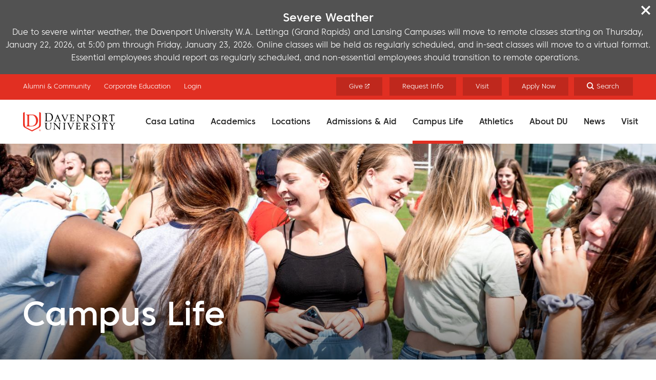

--- FILE ---
content_type: text/html; charset=UTF-8
request_url: https://www.davenport.edu/campus-life
body_size: 66174
content:


<!DOCTYPE html>
<html lang="en" dir="ltr" prefix="og: https://ogp.me/ns#">
  <head>
    <meta charset="utf-8" />
<noscript><style>form.antibot * :not(.antibot-message) { display: none !important; }</style>
</noscript><script>(function(w,d,s,l,i){w[l]=w[l]||[];w[l].push({'gtm.start':
new Date().getTime(),event:'gtm.js'});var f=d.getElementsByTagName(s)[0],
j=d.createElement(s),dl=l!='dataLayer'?'&amp;l='+l:'';j.async=true;j.src=
'https://www.googletagmanager.com/gtm.js?id='+i+dl;f.parentNode.insertBefore(j,f);
})(window,document,'script','dataLayer','GTM-NZFNL5D');
</script>
<style>/* @see https://github.com/aFarkas/lazysizes#broken-image-symbol */.js img.lazyload:not([src]) { visibility: hidden; }/* @see https://github.com/aFarkas/lazysizes#automatically-setting-the-sizes-attribute */.js img.lazyloaded[data-sizes=auto] { display: block; width: 100%; }</style>
<meta name="description" content="At Davenport University, your campus life is as rich as your educational life. Explore choices for college student organizations, on campus living, and more." />
<meta name="abstract" content="At Davenport University, your campus life is as rich as your educational life. Explore choices for college student organizations, on campus living, and more." />
<meta name="keywords" content="campus life, on campus living, student life college, davenport university campus, college student organizations, university life" />
<link rel="canonical" href="https://www.davenport.edu/campus-life" />
<meta property="og:site_name" content="Davenport University" />
<meta property="og:title" content="Campus Life" />
<meta name="twitter:card" content="summary_large_image" />
<meta name="twitter:site" content="@DavenportU" />
<meta name="twitter:title" content="Campus Life" />
<meta name="Generator" content="Drupal 10 (https://www.drupal.org)" />
<meta name="MobileOptimized" content="width" />
<meta name="HandheldFriendly" content="true" />
<meta name="viewport" content="width=device-width, initial-scale=1.0" />
<link rel="icon" href="/themes/custom/davenport/favicon.ico" type="image/vnd.microsoft.icon" />
<link rel="alternate" hreflang="en" href="https://www.davenport.edu/campus-life" />

    <title>Davenport University Campus Life | Student Life College</title>
    <link rel="stylesheet" media="all" href="/sites/default/files/css/css_NUmd6mAUxICWgWVV3DAznAiGOap5aGv_rgUW5SQ398I.css?delta=0&amp;language=en&amp;theme=davenport&amp;include=eJx1iUEKAyEMAD9k9UkSNaglapqYXfb3LQulp16GYabAgZOX7FC-FiutBPTIqu75MpQrWg99bpQJ5M9eKu77MghUAW4aihh_5q94m2yJujYsThEktwjcI9heeQ0m3Bj-dKeXbhwhgaI7Op4abvqxihG-AUSMR24" />
<link rel="stylesheet" media="all" href="/sites/default/files/css/css_WtlzwK4iXxD6kEMpR0Oh_HfawLguMkriMMURaXRFtQo.css?delta=1&amp;language=en&amp;theme=davenport&amp;include=eJx1iUEKAyEMAD9k9UkSNaglapqYXfb3LQulp16GYabAgZOX7FC-FiutBPTIqu75MpQrWg99bpQJ5M9eKu77MghUAW4aihh_5q94m2yJujYsThEktwjcI9heeQ0m3Bj-dKeXbhwhgaI7Op4abvqxihG-AUSMR24" />

    <script src="/sites/default/files/js/js_U5DcTB4CJ6d_t6T6SjhDbbw2YGHRk0aHeSZTxA-ZZH8.js?scope=header&amp;delta=0&amp;language=en&amp;theme=davenport&amp;include=eJx1yVEKgCAQhOELKR5pmXQpY3NFTcjThwTRSy_Dx_wBnTwqSNBigpu2j01A55S1NPeKVtEFYvf6qYcGLimOYgTjcnNMZRS_EXIknE29Hlm4sfv5bxUmNZE"></script>

        <script src="https://kit.fontawesome.com/9c8f8df430.js" crossorigin="anonymous"></script>
        <script type="text/javascript" src="https://d1b3llzbo1rqxo.cloudfront.net/attributer.js"></script>
        <link rel="preload" href="/themes/custom/davenport/libraries/global_css/dist/fonts/coresansc35-webfont.woff" as="font" crossorigin="anonymous" />
    <link rel="preload" href="/themes/custom/davenport/libraries/global_css/dist/fonts/coresansc35-webfont.woff2" as="font" crossorigin="anonymous" />
    <link rel="preload" href="/themes/custom/davenport/libraries/global_css/dist/fonts/coresansc55-webfont.woff" as="font" crossorigin="anonymous" />
    <link rel="preload" href="/themes/custom/davenport/libraries/global_css/dist/fonts/coresansc55-webfont.woff2" as="font" crossorigin="anonymous" />
    <link rel="preload" href="/themes/custom/davenport/libraries/global_css/dist/fonts/coresansc65-webfont.woff" as="font" crossorigin="anonymous" />
    <link rel="preload" href="/themes/custom/davenport/libraries/global_css/dist/fonts/coresansc65-webfont.woff2" as="font" crossorigin="anonymous" />
    <link rel="preload" href="/themes/custom/davenport/libraries/global_css/dist/fonts/coresansc75-webfont.woff" as="font" crossorigin="anonymous" />
    <link rel="preload" href="/themes/custom/davenport/libraries/global_css/dist/fonts/coresansc75-webfont.woff2" as="font" crossorigin="anonymous" />
    <link rel="preload" href="/themes/custom/davenport/libraries/global_css/dist/fonts/coresansc95-webfont.woff" as="font" crossorigin="anonymous" />
    <link rel="preload" href="/themes/custom/davenport/libraries/global_css/dist/fonts/coresansc95-webfont.woff2" as="font" crossorigin="anonymous" />
  </head>
  <body class="one-sidebar sidebar-first logged-out page--basic-page page--node">
        <a href="#main-content" class="visually-hidden focusable" id="skip-to-main">
      Skip to main content
    </a>
    <noscript><iframe src="https://www.googletagmanager.com/ns.html?id=GTM-NZFNL5D" height="0" width="0" style="display:none;visibility:hidden;"></iframe>
</noscript>
      <div class="dialog-off-canvas-main-canvas" data-off-canvas-main-canvas>
    

<div id="page"  class="no-stats has-banner no-sidebar">

  <div id="announcements">
      <div class="region region--announcements">
    
<div class="announcement" id="block-davenport-severeweather">
  <button class="announcement__dismiss no-button" href="#" aria-controls="block-davenport-severeweather" aria-label="Close"><span class="visually-hidden">Dismiss this announcement</span></button>
  
      <h3>Severe Weather</h3>
    
      



            <div class="field body"><p>Due to severe winter weather, the Davenport University W.A. Lettinga (Grand Rapids) and Lansing Campuses will move to remote classes starting on Thursday, January 22, 2026, at 5:00 pm through Friday, January 23, 2026. Online classes will be held as regularly scheduled, and in-seat classes will move to a virtual format. Essential employees should report as regularly scheduled, and non-essential employees should transition to remote operations. &nbsp;</p></div>
      

  </div>

  </div>

  </div>

  <div id="search-dropdown">
    <button class="search__dismiss no-button search-toggle" aria-label="Close" aria-controls="search-dropdown" aria-expanded="false"><span class="visually-hidden">Close</span></button>
      <div class="region region--search">
    <div class="views-exposed-form block exposedformsearchpage-1-2" data-drupal-selector="views-exposed-form-search-page-1" id="block-exposedformsearchpage-1-2">
  
    
      <form action="/search" method="get" id="views-exposed-form-search-page-1" accept-charset="UTF-8">
  <div class="js-form-item form-item js-form-type-search-api-autocomplete form-item-text js-form-item-text">
      <label for="edit-text">Search</label>
        <input data-drupal-selector="edit-text" data-search-api-autocomplete-search="search" class="form-autocomplete form-text" data-autocomplete-path="/search_api_autocomplete/search?display=page_1&amp;&amp;filter=text" type="text" id="edit-text" name="text" value="" size="30" maxlength="128" />

        </div>
<div data-drupal-selector="edit-actions" class="form-actions js-form-wrapper form-wrapper" id="edit-actions"><input data-drupal-selector="edit-submit-search" type="submit" id="edit-submit-search" value="Search" class="button js-form-submit form-submit" />
</div>


</form>

  </div>

  </div>

  </div>

<header role="banner" class="header">
  <div class="container">
    <a id="logo" href="/"><span class="visually-hidden">Home</span></a>
    <button id="toggle-menu" href="#" class="nav-button no-button" aria-label="Menu" aria-controls="navigation" aria-expanded="false" tabindex="0">
      <div class="menu-icon">
        <span class="bar first"></span>
        <span class="bar middle"></span>
        <span class="bar last"></span>
      </div>
      <span class="nav-button-label">Menu</span>
    </button>
    <button id="toggle-search" href="#" class="nav-button no-button search-toggle" aria-label="Search" aria-controls="search-dropdown" aria-expanded="false" tabindex="0">
      <div class="search-icon"></div>
      <span class="nav-button-label">Search</span>
    </button>
    <div id="navigation" tabindex="-1">
        <div class="region region--primary-menu">
    <nav role="navigation" aria-labelledby="block-mainnavigation-menu" id="block-mainnavigation" class="block mainnavigation">
            
  <h2 class="visually-hidden" id="block-mainnavigation-menu">Main navigation</h2>
  

        
              <ul class="clearfix">
              
      <li class="menu-item menu-item--expanded">
                  <a href="#" class="toggle-submenu"><span class="element-invisible">Toggle submenu</span></a>
                <a href="https://www.davenport.edu/es/casa-latina">Casa Latina</a>
                                <ul>
              
      <li class="menu-item">
                <a href="https://www.davenport.edu/casa-latina">Casa Latina (English)</a>
              </li>
          
      <li class="menu-item">
                <a href="https://www.davenport.edu/es/casa-latina-programs">Programas de Casa Latina en Davenport</a>
              </li>
          
      <li class="menu-item">
                <a href="https://www.davenport.edu/casa-latina-programs">Casa Latina Degree Programs</a>
              </li>
        </ul>
  
              </li>
          
      <li class="menu-item menu-item--expanded">
                  <a href="#" class="toggle-submenu"><span class="element-invisible">Toggle submenu</span></a>
                <a href="/academics" data-drupal-link-system-path="node/5">Academics</a>
                                <ul>
              
      <li class="menu-item">
                <a href="/academics/calendar" data-drupal-link-system-path="node/192">Academic Calendar</a>
              </li>
          
      <li class="menu-item">
                <a href="/academics/all-degree-programs" data-drupal-link-system-path="node/6">All Degree Programs</a>
              </li>
          
      <li class="menu-item">
                <a href="/academics/certificates" data-drupal-link-system-path="node/225">All Certificate Programs</a>
              </li>
          
      <li class="menu-item menu-item--expanded">
                  <a href="#" class="toggle-submenu"><span class="element-invisible">Toggle submenu</span></a>
                <a href="/academics/areas" data-drupal-link-system-path="node/23">Areas of Study</a>
                                <ul>
              
      <li class="menu-item">
                <a href="/academics/areas/arts-and-sciences" data-drupal-link-system-path="node/21">Arts &amp; Sciences</a>
              </li>
          
      <li class="menu-item menu-item--collapsed">
                <a href="/academics/areas/business" data-drupal-link-system-path="node/12">Business</a>
              </li>
          
      <li class="menu-item menu-item--collapsed">
                <a href="/academics/areas/health-professions" data-drupal-link-system-path="node/20">Health Professions</a>
              </li>
          
      <li class="menu-item menu-item--collapsed">
                <a href="/academics/areas/technology" data-drupal-link-system-path="node/19">Technology</a>
              </li>
          
      <li class="menu-item menu-item--collapsed">
                <a href="/academics/areas/urban-education" data-drupal-link-system-path="node/22">Urban Education</a>
              </li>
        </ul>
  
              </li>
          
      <li class="menu-item">
                <a href="https://www.davenport.edu/credit-prior-learning">Credit for Prior Learning</a>
              </li>
          
      <li class="menu-item">
                <a href="https://my.davenport.edu/coursesearch">Course Search</a>
              </li>
          
      <li class="menu-item">
                <a href="/Library" data-drupal-link-system-path="node/1076">Library</a>
              </li>
          
      <li class="menu-item">
                <a href="https://www.davenport.edu/tutoring">Tutoring Services</a>
              </li>
        </ul>
  
              </li>
          
      <li class="menu-item menu-item--expanded">
                  <a href="#" class="toggle-submenu"><span class="element-invisible">Toggle submenu</span></a>
                <a href="/campuses" data-drupal-link-system-path="node/18">Locations</a>
                                <ul>
              
      <li class="menu-item">
                <a href="/campuses/warren" data-drupal-link-system-path="node/40">Detroit - Warren</a>
              </li>
          
      <li class="menu-item">
                <a href="/global" data-drupal-link-system-path="node/1218">Global Campus (Online+)</a>
              </li>
          
      <li class="menu-item">
                <a href="/wa-lettinga" data-drupal-link-system-path="node/16">Grand Rapids - W.A. Lettinga</a>
              </li>
          
      <li class="menu-item">
                <a href="/campuses/kalamazoo" data-drupal-link-system-path="node/42">Kalamazoo - Kalamazoo Valley Community College</a>
              </li>
          
      <li class="menu-item">
                <a href="/campuses/lansing" data-drupal-link-system-path="node/38">Lansing</a>
              </li>
          
      <li class="menu-item">
                <a href="/campuses/midland" data-drupal-link-system-path="node/39">Great Lakes Bay - Midland</a>
              </li>
          
      <li class="menu-item">
                <a href="/campuses/traverse-city" data-drupal-link-system-path="node/43">Traverse City - Northwestern Michigan College</a>
              </li>
        </ul>
  
              </li>
          
      <li class="menu-item menu-item--expanded">
                  <a href="#" class="toggle-submenu"><span class="element-invisible">Toggle submenu</span></a>
                <a href="/admissions-aid" data-drupal-link-system-path="node/10">Admissions &amp; Aid</a>
                                <ul>
              
      <li class="menu-item menu-item--expanded">
                  <a href="#" class="toggle-submenu"><span class="element-invisible">Toggle submenu</span></a>
                <a href="/financial-aid" data-drupal-link-system-path="node/80">Financial Aid</a>
                                <ul>
              
      <li class="menu-item">
                <a href="https://www.davenport.edu/credit-prior-learning">Credit for Prior Learning</a>
              </li>
          
      <li class="menu-item menu-item--collapsed">
                <a href="/financial-aid/resources" data-drupal-link-system-path="node/151">Financial Aid Resources</a>
              </li>
          
      <li class="menu-item">
                <a href="/admissions-aid-financial-aid/higher-education-emergency-relief-fund" data-drupal-link-system-path="node/1319">Higher Education Emergency Relief Fund</a>
              </li>
          
      <li class="menu-item menu-item--collapsed">
                <a href="/financial-aid/receive-accept" data-drupal-link-system-path="node/200">How do I receive / accept aid?</a>
              </li>
          
      <li class="menu-item menu-item--collapsed">
                <a href="/financial-aid/types" data-drupal-link-system-path="node/179">Types of Financial Aid</a>
              </li>
          
      <li class="menu-item">
                <a href="/admissions-aid-financial-aid/meet-our-staff" data-drupal-link-system-path="node/340">Meet our Staff</a>
              </li>
          
      <li class="menu-item menu-item--collapsed">
                <a href="/financial-aid/scholarships" data-drupal-link-system-path="node/181">DU Scholarships</a>
              </li>
          
      <li class="menu-item">
                <a href="https://www.davenport.edu/financial-aid/net-price-calculator">Net Price Calculator</a>
              </li>
        </ul>
  
              </li>
          
      <li class="menu-item">
                <a href="/admissions-aid/academic-advising" data-drupal-link-system-path="node/288">Academic Advising</a>
              </li>
          
      <li class="menu-item">
                <a href="https://www.davenport.edu/admitted-students">Admitted Students</a>
              </li>
          
      <li class="menu-item">
                <a href="/admissions-aid/tuition-fees" data-drupal-link-system-path="node/85">Tuition &amp; Fees</a>
              </li>
          
      <li class="menu-item">
                <a href="https://www.davenport.edu/admissions-aid-financial-aid-types-financial-aid/corporate-partnerships">Corporate Partnerships </a>
              </li>
          
      <li class="menu-item">
                <a href="/DUparents" data-drupal-link-system-path="node/276">Parents &amp; Families</a>
              </li>
          
      <li class="menu-item">
                <a href="https://www.davenportbookstore.com/">Bookstore</a>
              </li>
          
      <li class="menu-item menu-item--expanded">
                  <a href="#" class="toggle-submenu"><span class="element-invisible">Toggle submenu</span></a>
                <a href="https://www.davenport.edu/admissions-aid/visit">Experience Davenport</a>
                                <ul>
              
      <li class="menu-item">
                <a href="/admissions-aid/visit" data-drupal-link-system-path="node/1322">Visit and Appointments</a>
              </li>
          
      <li class="menu-item">
                <a href="https://www.davenport.edu/admissions-aid/visit#admissionevents">Admission Events</a>
              </li>
          
      <li class="menu-item">
                <a href="/virtual-tour" data-drupal-link-system-path="node/1658">Virtual Tour Experience</a>
              </li>
        </ul>
  
              </li>
          
      <li class="menu-item">
                <a href="/apply" data-drupal-link-system-path="node/8">Apply Now</a>
              </li>
        </ul>
  
              </li>
          
      <li class="menu-item menu-item--expanded menu-item--active-trail">
                  <a href="#" class="toggle-submenu"><span class="element-invisible">Toggle submenu</span></a>
                <a href="/campus-life" data-drupal-link-system-path="node/99" class="is-active" aria-current="page">Campus Life</a>
                                <ul>
              
      <li class="menu-item">
                <a href="/career-services" data-drupal-link-system-path="node/1300">Career Services</a>
              </li>
          
      <li class="menu-item menu-item--expanded">
                  <a href="#" class="toggle-submenu"><span class="element-invisible">Toggle submenu</span></a>
                <a href="/campus-life/dining-services" data-drupal-link-system-path="node/64">Dining Services</a>
                                <ul>
              
      <li class="menu-item">
                <a href="/campus-life-dining-services/dining-hall" data-drupal-link-system-path="node/67">The Caf Dining Hall</a>
              </li>
          
      <li class="menu-item">
                <a href="/campus-life-dining-services/den" data-drupal-link-system-path="node/69">The Den</a>
              </li>
          
      <li class="menu-item">
                <a href="/campus-life-dining-services/hub" data-drupal-link-system-path="node/72">The HUB</a>
              </li>
          
      <li class="menu-item">
                <a href="/campus-life-dining-services/meal-plans" data-drupal-link-system-path="node/65">Meal Plans</a>
              </li>
          
      <li class="menu-item">
                <a href="/campus-life-dining-services/special-dietary-needs" data-drupal-link-system-path="node/74">Special Dietary Needs</a>
              </li>
          
      <li class="menu-item">
                <a href="/campus-life-dining-services/davenport-concessions" data-drupal-link-system-path="node/73">Davenport Concessions</a>
              </li>
          
      <li class="menu-item">
                <a href="/campus-life/dining-services/faqs" data-drupal-link-system-path="node/66">Dining FAQs</a>
              </li>
        </ul>
  
              </li>
          
      <li class="menu-item menu-item--expanded">
                  <a href="#" class="toggle-submenu"><span class="element-invisible">Toggle submenu</span></a>
                <a href="/campus-life/housing" data-drupal-link-system-path="node/35">Housing &amp; Residence Life</a>
                                <ul>
              
      <li class="menu-item">
                <a href="/campus-life/housing/housing-faq" data-drupal-link-system-path="node/62">Housing FAQ</a>
              </li>
          
      <li class="menu-item menu-item--collapsed">
                <a href="/campus-life/housing/housing-options" data-drupal-link-system-path="node/57">Housing Options</a>
              </li>
          
      <li class="menu-item">
                <a href="/campus-life/housing/housing-rates" data-drupal-link-system-path="node/61">Housing Rates</a>
              </li>
        </ul>
  
              </li>
          
      <li class="menu-item">
                <a href="/campus-life/student-life" data-drupal-link-system-path="node/24">Student Life</a>
              </li>
          
      <li class="menu-item menu-item--expanded">
                  <a href="#" class="toggle-submenu"><span class="element-invisible">Toggle submenu</span></a>
                <a href="/campus-life/student-access" data-drupal-link-system-path="node/133">Student Access</a>
                                <ul>
              
      <li class="menu-item">
                <a href="https://www.davenport.edu/campus-life/testing-services/accommodations">ADA Accommodation Testing</a>
              </li>
          
      <li class="menu-item">
                <a href="/campus-life/student-access/accessibility" data-drupal-link-system-path="node/139">Accessibility Map</a>
              </li>
          
      <li class="menu-item">
                <a href="/campus-life/student-access/coordinators" data-drupal-link-system-path="node/140">Student Access Coordinators</a>
              </li>
          
      <li class="menu-item">
                <a href="/campus-life/student-access/faq" data-drupal-link-system-path="node/137">Student Access FAQ</a>
              </li>
          
      <li class="menu-item">
                <a href="/campus-life/student-access/forms" data-drupal-link-system-path="node/136">Student Access Forms</a>
              </li>
          
      <li class="menu-item">
                <a href="/campus-life/student-access/process" data-drupal-link-system-path="node/138">Student Accommodation Process</a>
              </li>
        </ul>
  
              </li>
          
      <li class="menu-item menu-item--expanded">
                  <a href="#" class="toggle-submenu"><span class="element-invisible">Toggle submenu</span></a>
                <a href="/campus-life/wellness-center" data-drupal-link-system-path="node/1320">Wellness Center</a>
                                <ul>
              
      <li class="menu-item">
                <a href="/campus-life/counseling" data-drupal-link-system-path="node/159">Counseling Services</a>
              </li>
          
      <li class="menu-item">
                <a href="https://www.davenport.edu/health-services">Health Services</a>
              </li>
        </ul>
  
              </li>
          
      <li class="menu-item menu-item--expanded">
                  <a href="#" class="toggle-submenu"><span class="element-invisible">Toggle submenu</span></a>
                <a href="/campus-life/public-safety" data-drupal-link-system-path="node/244">Public Safety</a>
                                <ul>
              
      <li class="menu-item">
                <a href="/campus-life/public-safety/location-information" data-drupal-link-system-path="node/245">Location Specific Information</a>
              </li>
        </ul>
  
              </li>
        </ul>
  
              </li>
          
      <li class="menu-item menu-item--expanded">
                  <a href="#" class="toggle-submenu"><span class="element-invisible">Toggle submenu</span></a>
                <a href="/athletics" target="_self" data-drupal-link-system-path="node/7">Athletics</a>
                                <ul>
              
      <li class="menu-item">
                <a href="https://spiritstore.davenport.edu/">Spirit Store </a>
              </li>
        </ul>
  
              </li>
          
      <li class="menu-item menu-item--expanded">
                  <a href="#" class="toggle-submenu"><span class="element-invisible">Toggle submenu</span></a>
                <a href="/about" data-drupal-link-system-path="node/4">About DU</a>
                                <ul>
              
      <li class="menu-item menu-item--expanded">
                  <a href="#" class="toggle-submenu"><span class="element-invisible">Toggle submenu</span></a>
                <a href="https://www.davenport.edu/about/leadership-team">Leadership Team </a>
                                <ul>
              
      <li class="menu-item">
                <a href="/about/leadership-team/richard-pappas" data-drupal-link-system-path="node/1707">Richard Pappas, Ed.D.</a>
              </li>
          
      <li class="menu-item">
                <a href="/about/leadership-team/anthony-anderson" data-drupal-link-system-path="node/1719">Anthony Anderson</a>
              </li>
          
      <li class="menu-item">
                <a href="/about/leadership-team/deb-cooper" data-drupal-link-system-path="node/1708">Deb Cooper</a>
              </li>
          
      <li class="menu-item">
                <a href="/about/leadership-team/gilda-gely" data-drupal-link-system-path="node/1718">Gilda Gely, Ph.D.</a>
              </li>
          
      <li class="menu-item">
                <a href="/about/leadership-team/rachel-render" data-drupal-link-system-path="node/1717">Rachel Render</a>
              </li>
          
      <li class="menu-item">
                <a href="/about/leadership-team/scott-epstein" data-drupal-link-system-path="node/1712">Scott Epstein, Ed.D.</a>
              </li>
          
      <li class="menu-item">
                <a href="/about/leadership-team/walter-oneill" data-drupal-link-system-path="node/1716">Walter J.H. O’Neill, Ed.D.</a>
              </li>
        </ul>
  
              </li>
          
      <li class="menu-item">
                <a href="https://www.davenport.edu/about/quick-facts">Quick Facts </a>
              </li>
          
      <li class="menu-item menu-item--expanded">
                  <a href="#" class="toggle-submenu"><span class="element-invisible">Toggle submenu</span></a>
                <a href="/about/accreditations-approvals" data-drupal-link-system-path="node/295">Accreditations &amp; Approvals</a>
                                <ul>
              
      <li class="menu-item">
                <a href="/state-authorizations" data-drupal-link-system-path="node/337">State Authorizations</a>
              </li>
        </ul>
  
              </li>
          
      <li class="menu-item">
                <a href="/about/awards-recognitions" data-drupal-link-system-path="node/1120">Awards &amp; Recognition</a>
              </li>
          
      <li class="menu-item">
                <a href="/about-du/diversity-equity-and-inclusion" data-drupal-link-system-path="node/1075">Diversity, Equity &amp; Inclusion</a>
              </li>
          
      <li class="menu-item">
                <a href="/about/board-trustees" data-drupal-link-system-path="node/53">Board of Trustees</a>
              </li>
          
      <li class="menu-item">
                <a href="https://www.davenport.edu/elevate">ELEVATE Campaign </a>
              </li>
          
      <li class="menu-item">
                <a href="/about/message-president" data-drupal-link-system-path="node/352">Message from the President</a>
              </li>
          
      <li class="menu-item">
                <a href="/about/vision" data-drupal-link-system-path="node/282">Vision, Mission &amp; Values</a>
              </li>
        </ul>
  
              </li>
          
      <li class="menu-item menu-item--expanded">
                  <a href="#" class="toggle-submenu"><span class="element-invisible">Toggle submenu</span></a>
                <a href="https://post.davenport.edu/">News</a>
                                <ul>
              
      <li class="menu-item">
                <a href="https://www.davenport.edu/communications">University Communications</a>
              </li>
        </ul>
  
              </li>
          
      <li class="menu-item">
                <a href="https://www.davenport.edu/admissions-aid/visit">Visit</a>
              </li>
        </ul>
  


  </nav>

  </div>

      <div id="top-nav">
        <div class="container">
            <div class="region region--secondary-menu">
    <nav role="navigation" aria-labelledby="block-audiencemenu-menu" id="block-audiencemenu" class="block audiencemenu">
            
  <h2 class="visually-hidden" id="block-audiencemenu-menu">Audience Menu</h2>
  

        
              <ul class="clearfix">
              
      <li class="menu-item">
                <a href="/alumni" data-drupal-link-system-path="node/246">Alumni &amp; Community</a>
              </li>
          
      <li class="menu-item">
                <a href="/ipex" data-drupal-link-system-path="node/1147">Corporate Education</a>
              </li>
          
      <li class="menu-item">
                <a href="https://sso.davenport.edu/cas/login?service=https%3A%2F%2Fmy.davenport.edu%2Fuser">Login</a>
              </li>
        </ul>
  


  </nav>

  </div>

            <div class="region region--tertiary-menu">
    <nav role="navigation" aria-labelledby="block-ctamenu-menu" id="block-ctamenu" class="block ctamenu">
            
  <h2 class="visually-hidden" id="block-ctamenu-menu">CTA menu</h2>
  

        
              <ul class="clearfix">
              
      <li class="menu-item">
                <a href="https://www.davenport.edu/alumni/ways-to-give" target="_blank">Give <span class="external-link-icon" aria-label="(opens in a new window)"></span></a>
              </li>
          
      <li class="menu-item">
                <a href="https://du.my.salesforce-sites.com/RFI">Request Info</a>
              </li>
          
      <li class="menu-item">
                <a href="https://www.davenport.edu/admissions-aid/visit">Visit</a>
              </li>
          
      <li class="menu-item">
                <a href="/apply" data-drupal-link-system-path="node/8">Apply Now</a>
              </li>
        </ul>
  


  </nav>

  </div>

        </div>
      </div>
    </div>
    <div class="clear"></div>
  </div>
</header>

  <div id="highlighted">
      <div class="region region--highlighted">
    <nav role="navigation" aria-labelledby="block-mobilecta-menu" id="block-mobilecta" class="block mobilecta">
            
  <h2 class="visually-hidden" id="block-mobilecta-menu">Mobile CTA</h2>
  

        
              <ul class="clearfix">
              
      <li class="menu-item">
                <a href="tel:1-866-925-3884" class="call">Call</a>
              </li>
          
      <li class="menu-item">
                <a href="https://davenport.tfaforms.net/217812" class="apply">Apply</a>
              </li>
          
      <li class="menu-item">
                <a href="https://du.my.salesforce-sites.com/RFI" class="info">Request Info</a>
              </li>
        </ul>
  


  </nav>
<div class="views-element-container block views-block-banner-block-1" id="block-views-block-banner-block-1">
  
    
      <div><div class="banner js-view-dom-id-d92842b093ea22e32e0ba294402c789b5164298443c43823c9b048735fdc922a">
  
  
  

  
  
  

          <div class="views-row">
  <div><div>      <div class="paragraph__content">
            <div class="paragraph__container">
        <div class="paragraph__inner">
          
<div  class="banner__image">
    



            <div class="field field--banner">

<div class="media media--image">
      <picture>
      <source srcset="/sites/default/files/styles/banner_mobile/public/2024-10/RS5925_P1031018.jpg?h=790be497&amp;itok=1yETeKMx" media="(max-width: 767px)">
      <source srcset="/sites/default/files/styles/banner/public/2024-10/RS5925_P1031018.jpg?h=790be497&amp;itok=379dYGnu">
      <img data-srcset="/sites/default/files/styles/banner/public/2024-10/RS5925_P1031018.jpg?h=790be497&amp;itok=379dYGnu" alt="Group of students at Panther Prowl" />
    </picture>
  </div>
</div>
      


  <h1 class="page-title">Campus Life</h1>

  </div>
        </div>
      </div>
      </div>
</div></div>    </div>
  

    

  
  

  
  
</div>
</div>

  </div>

  </div>

  </div>

    <div class="region region--help">
    <div data-drupal-messages-fallback class="hidden"></div>

  </div>


<main role="main" id="main">
  <a id="main-content" tabindex="-1"></a>
  <div class="layout-content">
          <div class="region region--content">
    <div id="block-davenport-content" class="block davenport-content">
  
    
      




<article  class="basic-page display-full" data-type="node">

  
    

  
  <div>
    



      <div class="field field--body">
              <div class="paragraph paragraph--text">  <div class="paragraph__content">
          <div class="paragraph__container">
        <div class="paragraph__inner">
          



            <div class="field field--content"><h2>Live Bold. Live Supported. Live Davenport. &nbsp;</h2><p class="large">Your college experience should be more than classes — it should be unforgettable. At Davenport University, campus life is full of energy, opportunity and support to help you grow in every way.&nbsp;</p><p>Campus life at Davenport is anything but ordinary. From high-energy <a href="/athletics" data-entity-type="node" data-entity-uuid="2df3135d-4958-476d-8504-f0c3bbb3538d" data-entity-substitution="canonical">athletics</a> and fun campus events to <a href="https://www.davenport.edu/campus-life/student-life">26+ student clubs and organizations</a>, there’s always something happening. Live in modern <a href="/campus-life/housing" data-entity-type="node" data-entity-uuid="25133f05-9e7c-4248-bc1c-6510f3faf414" data-entity-substitution="canonical">on-campus housing</a>, grab a bite with friends at our <a href="/campus-life/dining-services" data-entity-type="node" data-entity-uuid="16efdd58-4282-4659-952d-42f2a2f4c6ee" data-entity-substitution="canonical">dining spots</a>, and stay active at the <a href="/wa-lettinga/student-center" data-entity-type="node" data-entity-uuid="2b0f65d4-4a13-466c-afef-247a4c9fc0b8" data-entity-substitution="canonical">Student Activity Center</a>.</p><p>And while you’re making memories, we’re here to support you every step of the way, with services like <a href="/campus-life/student-access" data-entity-type="node" data-entity-uuid="e97d394f-bc44-4e30-bfb0-f5aad9e4501d" data-entity-substitution="canonical">Student Access</a>, the <a href="/campus-life/wellness-center" data-entity-type="node" data-entity-uuid="c51a5b77-9e9f-448d-942b-a10023e9d711" data-entity-substitution="canonical">Keith and Kathryn Klingenberg Wellness Center</a> and <a href="/career-services" data-entity-type="node" data-entity-uuid="f9aeb4f9-0583-49a2-a1ff-148b3f83819f" data-entity-substitution="canonical">Career Services</a> to help you succeed inside and outside the classroom. At Davenport, you’ll find more than a college. You’ll find a community that feels like home.</p></div>
      

        </div>
      </div>
      </div>
</div>
              <div class="paragraph paragraph--columns">  <div class="paragraph__content">
          <div class="paragraph__container">
        <div class="paragraph__inner">
          
<div class="row">
      <div class="paragraph paragraph--text col-sm-6">  <div class="paragraph__content">
          <div class="paragraph__container">
        <div class="paragraph__inner">
          



            <div class="field field--content"><h3>Center for Learning and Engagement (CLE)</h3><p>The Center for Learning and Engagement (CLE) is your go-to hub for all things student life at Davenport! Whether you're looking to get involved, need support or just want a place to connect, the CLE is the place to be.</p><p>Home to the Housing and Residence Life, Student Life, Student Care, Career Services, Student Access Services and Student Conduct offices, the CLE is where campus life comes together. Stop by to study, collaborate with classmates or connect with the services that help you thrive both in and out of the classroom.&nbsp;</p></div>
      

        </div>
      </div>
      </div>
</div>
      <div class="paragraph paragraph--text col-sm-6">  <div class="paragraph__content">
          <div class="paragraph__container">
        <div class="paragraph__inner">
          



            <div class="field field--content"><img src="https://www.davenport.edu/sites/default/files/2025-08/RS8178_Allied_Pixel_2024-8514-min.jpg" alt="Four students at a table in the Center for Learning Engagement on the Lettinga Grand Rapids campus." width="524" height="350"></div>
      

        </div>
      </div>
      </div>
</div>
  </div>

        </div>
      </div>
      </div>
</div>
              <div class="paragraph paragraph--feature feature--odd">  <div id="student-life-in-college-—-davenport-style" class="paragraph__content">
          <div class="paragraph__container">
        <div class="paragraph__inner">
          
<div  class="feature__image">
    



            <div class="field field--image">

<div class="media media--image">
  
      


    <img loading="lazy" src="/sites/default/files/styles/feature/public/2018-08/culture-of-fun.jpg?itok=yjHsLQZp" width="1400" height="1280" alt="Students cheering" />




  </div>
</div>
      

  </div>
<div  class="feature__text">
    

  <h2>
    <span class="field field--headline">Student life in college — Davenport style</span>
  </h2>




            <div class="field field--content"><p>Discover Davenport’s virtually endless ways to enjoy university life, 70+ <a href="/athletics" data-entity-type="node" data-entity-uuid="2df3135d-4958-476d-8504-f0c3bbb3538d" data-entity-substitution="canonical">campus teams</a>, <a href="/campus-life/student-life" data-entity-type="node" data-entity-uuid="8a5275ba-009d-49c3-ba48-31d8aaad2a6e" data-entity-substitution="canonical">clubs and organizations</a>, fantastic <a href="/campus-life/housing/housing-options" data-entity-type="node" data-entity-uuid="53e31ef1-cce6-424e-8cff-68cab8eb76e9" data-entity-substitution="canonical">on-campus living</a> and free weekly events.</p></div>
      




            <div class="field field--link"><a href="/campus-life/student-life">Learn more about student life in college</a></div>
      

  </div>
        </div>
      </div>
      </div>
</div>
              <div class="paragraph paragraph--feature feature--even">  <div id="housing-and-residence-—-experience-the-convenience-of-on-campus-living" class="paragraph__content">
          <div class="paragraph__container">
        <div class="paragraph__inner">
          
<div  class="feature__image">
    



            <div class="field field--image">

<div class="media media--image">
  
      


    <img loading="lazy" src="/sites/default/files/styles/feature/public/2025-08/RS3667_Davenport_0_29%20%281%29.jpeg?h=164d5664&amp;itok=3vkRtYTz" width="1400" height="1280" alt="Exterior image of South Hall" />




  </div>
</div>
      

  </div>
<div  class="feature__text">
    

  <h2>
    <span class="field field--headline">Housing and residence — experience the convenience of on-campus living</span>
  </h2>




            <div class="field field--content"><p>Be just steps from your classes and favorite places to meet friends, study, grab a meal, work out and lots more through on-campus living. Explore the locations and features that make Davenport University housing the top choice for dorms and apartment-style living you'll love.&nbsp;</p></div>
      




            <div class="field field--link"><a href="/campus-life/housing">Learn more about on-campus housing</a></div>
      

  </div>
        </div>
      </div>
      </div>
</div>
              <div class="paragraph paragraph--feature feature--odd">  <div id="career-services" class="paragraph__content">
          <div class="paragraph__container">
        <div class="paragraph__inner">
          
<div  class="feature__image">
    



            <div class="field field--image">

<div class="media media--image">
  
      


    <img loading="lazy" src="/sites/default/files/styles/feature/public/2025-08/RS3937_DavenportUE-0929.jpeg?h=7bf29173&amp;itok=uSsJA4Hd" width="1400" height="1280" alt="A female career services employee working with a student in the career services office" />




  </div>
</div>
      

  </div>
<div  class="feature__text">
    

  <h2>
    <span class="field field--headline">Career Services</span>
  </h2>




            <div class="field field--content"><p>Davenport’s Career Services offers expert coaching, job search support and career tools — during school and beyond. From internships to full-time roles, we’re here to help you succeed.&nbsp;</p></div>
      




            <div class="field field--link"><a href="https://www.davenport.edu/career-services">Learn more about career services</a></div>
      

  </div>
        </div>
      </div>
      </div>
</div>
              <div class="paragraph paragraph--feature feature--even">  <div id="keith-and-kathryn-klingenberg-wellness-center" class="paragraph__content">
          <div class="paragraph__container">
        <div class="paragraph__inner">
          
<div  class="feature__image">
    



            <div class="field field--image">

<div class="media media--image">
  
      


    <img loading="lazy" src="/sites/default/files/styles/feature/public/2025-12/RS6118_DavenportFall-0_515%20%281%29-min.jpg?h=04d300e6&amp;itok=t5IHa2XV" width="1400" height="1280" alt="Inside the Wellness Center with a counselor and student" />




  </div>
</div>
      

  </div>
<div  class="feature__text">
    

  <h2>
    <span class="field field--headline">Keith and Kathryn Klingenberg Wellness Center</span>
  </h2>




            <div class="field field--content"><p>Located on the W.A. Lettinga Campus, Davenport’s Wellness Center offers free health and counseling services to all currently enrolled students. Whether you’re looking for support with your mental health or have a physical health concern, our team is here to help.</p></div>
      




            <div class="field field--link"><a href="/campus-life/wellness-center">Learn more about the Wellness Center</a></div>
      

  </div>
        </div>
      </div>
      </div>
</div>
              <div class="paragraph paragraph--feature feature--odd">  <div id="dining-—-tasty-options-across-davenport-university-campus" class="paragraph__content">
          <div class="paragraph__container">
        <div class="paragraph__inner">
          
<div  class="feature__image">
    



            <div class="field field--image">

<div class="media media--image">
  
      


    <img loading="lazy" src="/sites/default/files/styles/feature/public/2025-08/RS6160_DavenportWinter0554%20%282%29.jpeg?h=15f23153&amp;itok=s_QHezja" width="1400" height="1280" alt="A group of students eating in the Panther Den dining area" />




  </div>
</div>
      

  </div>
<div  class="feature__text">
    

  <h2>
    <span class="field field--headline">Dining — tasty options across Davenport University campus</span>
  </h2>




            <div class="field field--content"><p>Fuel up throughout the day at three Davenport University campus dining locations — <a href="https://www.davenport.edu/campus-life-dining-services/panther-den">The Den</a>, <a href="https://www.davenport.edu/campus-life-dining-services/hub">The HUB</a> and <a href="https://www.davenport.edu/campus-life-dining-services/dining-hall">The Caf</a>. Each has its own vibe and specialty, from full meals to coffee bar.</p></div>
      




            <div class="field field--link"><a href="/campus-life/dining-services">Learn more about campus dining</a></div>
      

  </div>
        </div>
      </div>
      </div>
</div>
              <div class="paragraph paragraph--feature feature--even">  <div id="student-access" class="paragraph__content">
          <div class="paragraph__container">
        <div class="paragraph__inner">
          
<div  class="feature__image">
    



            <div class="field field--image">

<div class="media media--image">
  
      


    <img loading="lazy" src="/sites/default/files/styles/feature/public/2025-08/RS8321_Allied_Pixel_2024-9909-min.jpg?h=1f054f10&amp;itok=Hdx0Vouo" width="1400" height="1280" alt="Two male students at a table on the W.A. Lettinga campus outside the College of Business building" />




  </div>
</div>
      

  </div>
<div  class="feature__text">
    

  <h2>
    <span class="field field--headline">Student Access</span>
  </h2>




            <div class="field field--content"><p>Live your most successful campus life through our Student Access, providing educational and physical accessibility accommodations on Davenport University campuses for students who need them.</p></div>
      




            <div class="field field--link"><a href="/campus-life/student-access">Learn more about Student Access</a></div>
      

  </div>
        </div>
      </div>
      </div>
</div>
              <div class="paragraph paragraph--feature feature--odd">  <div id="public-safety-—-safeguarding-your-student-life-in-college" class="paragraph__content">
          <div class="paragraph__container">
        <div class="paragraph__inner">
          
<div  class="feature__image">
    



            <div class="field field--image">

<div class="media media--image">
  
      


    <img loading="lazy" src="/sites/default/files/styles/feature/public/2019-05/Public%20Safety%20Header%402x%20%281%29.jpg?itok=mD7kG1iI" width="1400" height="1280" alt="public-safety-header" />




  </div>
</div>
      

  </div>
<div  class="feature__text">
    

  <h2>
    <span class="field field--headline">Public Safety — safeguarding your student life in college</span>
  </h2>




            <div class="field field--content"><p>Count on our Public Safety office to help protect our campuses 24/7.&nbsp;</p></div>
      




            <div class="field field--link"><a href="/campus-life/public-safety">Learn more about Davenport Public Safety</a></div>
      

  </div>
        </div>
      </div>
      </div>
</div>
              <div class="paragraph paragraph--columns">  <div class="paragraph__content">
          <div class="paragraph__container">
        <div class="paragraph__inner">
          
<div class="row">
      <div class="paragraph paragraph--text col-sm-6">  <div class="paragraph__content">
          <div class="paragraph__container">
        <div class="paragraph__inner">
          



            <div class="field field--content"><p><iframe allow="accelerometer; autoplay; clipboard-write; encrypted-media; gyroscope; picture-in-picture; web-share" allowfullscreen frameborder="0" height="315" src="https://www.youtube.com/embed/U2FKoyKqpg4?si=lUTOKzk-H-F3c2wE" title="YouTube video player" width="560"></iframe></p><h4>Experience Davenport's virtual tour</h4><p>Take a tour with Majesty and Julius to experience all Davenport has to offer. They will give you an in-depth look at our facilities, student services and campus life. You'll get to explore our state-of-the-art classrooms, dining and labs, as well as our recreational centers and student housing. So sit back, relax and get ready to experience our college campus like never before!&nbsp;</p></div>
      

        </div>
      </div>
      </div>
</div>
      <div class="paragraph paragraph--text col-sm-6">  <div class="paragraph__content">
          <div class="paragraph__container">
        <div class="paragraph__inner">
          



            <div class="field field--content"><p><iframe allow="accelerometer; autoplay; clipboard-write; encrypted-media; gyroscope; picture-in-picture; web-share" allowfullscreen frameborder="0" height="315" src="https://www.youtube.com/embed/pIewcaopITk?si=-pQMJFsjieMaKqgY" title="YouTube video player" width="560"></iframe></p><h4>See yourself on a Davenport University campus</h4><p>Get a taste of the ways Panthers are embracing student life in college — from academics to athletics and from college student organizations to on-campus living — in this quick tour of the Davenport University campus in Grand Rapids. Then imagine yourself in the center of everything Davenport offers.</p></div>
      

        </div>
      </div>
      </div>
</div>
  </div>

        </div>
      </div>
      </div>
</div>
              <div class="paragraph paragraph--columns">  <div class="paragraph__content">
          <div class="paragraph__container">
        <div class="paragraph__inner">
          



            <div class="field field--intro"><h2>Additional resources</h2></div>
      

<div class="row">
      <div class="paragraph paragraph--accordion col-sm-6">

  <div class="accordion collapsed paragraph__content">
          <div class="paragraph__container">
        <div class="paragraph__inner">
          <button class="accordion__toggle" role="button" aria-controls="accordion--13838" aria-expanded="false" tabindex="0">
            Panther Resource Closet
          </button>
          <div id="accordion--13838" role="region" class="accordion__content">
            



            <div class="field field--accordion-text"><p>Pick up free snacks, personal hygiene products and even a professional outfit at the Panther Resource Closet. It’s another way Davenport makes university life easier for all our enrolled students.</p></div>
      

          </div>
        </div>
      </div>
      </div>

</div>
      <div class="paragraph paragraph--accordion col-sm-6">

  <div class="accordion collapsed paragraph__content">
          <div class="paragraph__container">
        <div class="paragraph__inner">
          <button class="accordion__toggle" role="button" aria-controls="accordion--13839" aria-expanded="false" tabindex="0">
            Explore Title IX
          </button>
          <div id="accordion--13839" role="region" class="accordion__content">
            



            <div class="field field--accordion-text"><p>Davenport follows Title IX policy as part of our commitment to provide all students an academic environment and campus life free from sexual harassment and discrimination on the basis of sex.</p></div>
      




      <div class="field field--accordion-links">
              <div class="field__item"><a href="/campus-life/title-ix">Learn more</a></div>
          </div>
    
  

          </div>
        </div>
      </div>
      </div>

</div>
  </div>

        </div>
      </div>
      </div>
</div>
              <div class="paragraph paragraph--columns">  <div class="paragraph__content">
          <div class="paragraph__container">
        <div class="paragraph__inner">
          
<div class="row">
      <div class="paragraph paragraph--accordion col-sm-6">

  <div class="accordion collapsed paragraph__content">
          <div class="paragraph__container">
        <div class="paragraph__inner">
          <button class="accordion__toggle" role="button" aria-controls="accordion--13841" aria-expanded="false" tabindex="0">
            Parent FAQs
          </button>
          <div id="accordion--13841" role="region" class="accordion__content">
            



            <div class="field field--accordion-text"><p>Visit Davenport’s Parent FAQs page for answers to all the questions you might have about your student’s life on a Davenport University campus. You’ll find details on safety and services, tips and more.</p></div>
      




      <div class="field field--accordion-links">
              <div class="field__item"><a href="https://www.davenport.edu/DUparents/FAQ">Learn more</a></div>
          </div>
    
  

          </div>
        </div>
      </div>
      </div>

</div>
  </div>

        </div>
      </div>
      </div>
</div>
              <div class="paragraph paragraph--text">  <div class="paragraph__content">
          <div class="paragraph__container">
        <div class="paragraph__inner">
          



            <div class="field field--content"><p class="large"><strong>Stay connected! </strong>Follow us on social — don't miss a beat with what is happening on campus.</p><table class="table no-borders" style="line-height:0px;" align="center" border="1" cellpadding="1" cellspacing="1"><tbody><tr><td style="text-align:center;"><a class="social facebook" href="https://www.facebook.com/DavenportU" target="_blank">Facebook</a></td><td style="text-align:center;"><a class="social instagram" href="https://www.instagram.com/davenportuniversity/" target="_blank">Instagram</a></td><td style="text-align:center;"><a class="social twitter twitter-x" href="https://twitter.com/davenportu" target="_blank">Twitt</a></td><td style="text-align:center;"><a class="social youtube" href="https://www.youtube.com/channel/UCaxSQhSboBlHxBkPJOpCvTQ" target="_blank">YouTube</a></td></tr></tbody></table></div>
      

        </div>
      </div>
      </div>
</div>
              <div class="paragraph paragraph--text">  <div class="paragraph__content">
          <div class="paragraph__container">
        <div class="paragraph__inner">
          



            <div class="field field--content"><h5 class="text-align-center">Source:&nbsp;</h5><p class="text-align-center">Davenport University Athletics, 2024<br>Davenport University, Student Life 2024/2025 &nbsp;</p></div>
      

        </div>
      </div>
      </div>
</div>
              <div class="paragraph paragraph--contact">  <div class="paragraph__content">
          <div class="paragraph__container">
        <div class="paragraph__inner">
          



            <div class="field field--contact-title">Contact Campus Life</div>
      




            <div class="field field--contact-email"><a href="mailto:campuslife@davenport.edu">Email Us</a></div>
      




            <div class="field field--contact-phone"><a href="tel:616.554.5095">616.554.5095</a></div>
      

        </div>
      </div>
      </div>
</div>
          </div>
    
  

  </div>

</article>

  </div>

  </div>

  </div>
  
  
</main>


  <footer role="contentinfo" id="footer">
    <div class="footer__top">
      <div class="container">
          <div class="region region--footer">
    <div id="block-contact" class="block contact">
  
      <h2>Contact</h2>
    
      



            <div class="field body"><ul><li class="contact contact--phone"><a href="tel:1-866-925-3884">1.866.925.3884</a></li><li class="contact contact--email"><a href="mailto:info@davenport.edu">info@davenport.edu</a></li><!-- 
    <li class="contact contact--chat">
        [live_chat]
    </li>
     --><li class="contact contact--address"><a href="https://goo.gl/maps/tXYVsTEWaEQ2" target="_blank">6191 Kraft Ave SE</a><br><a href="https://goo.gl/maps/tXYVsTEWaEQ2" target="_blank">Grand Rapids, MI 49512</a></li><li class="contact contact--button"><a class="button--primary" href="https://www.davenport.edu/contact">Contact Us</a></li></ul></div>
      

  </div>
<nav role="navigation" aria-labelledby="block-departments-menu" id="block-departments" class="block departments">
      
  <h2 id="block-departments-menu">Departments</h2>
  

        
              <ul class="clearfix">
              
      <li class="menu-item">
                <a href="https://my.davenport.edu/office-of-accounting-services">Accounting Services</a>
              </li>
          
      <li class="menu-item">
                <a href="http://my.davenport.edu/accounts-receivable">Accounts Receivable</a>
              </li>
          
      <li class="menu-item">
                <a href="https://my.davenport.edu/archives">Archives</a>
              </li>
          
      <li class="menu-item">
                <a href="/articulation" data-drupal-link-system-path="node/314">Articulation</a>
              </li>
          
      <li class="menu-item">
                <a href="https://www.davenport.edu/career-services">Career Services</a>
              </li>
          
      <li class="menu-item">
                <a href="https://my.davenport.edu/human-resources">Human Resources</a>
              </li>
          
      <li class="menu-item">
                <a href="/ipex" data-drupal-link-system-path="node/1147">Institute for Professional Excellence</a>
              </li>
          
      <li class="menu-item">
                <a href="https://my.davenport.edu/library">Library</a>
              </li>
          
      <li class="menu-item">
                <a href="https://my.davenport.edu/procurement">Procurement and Vendor Information</a>
              </li>
          
      <li class="menu-item">
                <a href="https://my.davenport.edu/quality-effectiveness">Quality and Effectiveness</a>
              </li>
          
      <li class="menu-item">
                <a href="/registrar" data-drupal-link-system-path="node/127">Registrar&#039;s Office</a>
              </li>
          
      <li class="menu-item">
                <a href="https://www.davenport.edu/Risk-Management">Risk Management</a>
              </li>
          
      <li class="menu-item">
                <a href="https://my.davenport.edu/tutoring-services">Tutoring Services</a>
              </li>
          
      <li class="menu-item">
                <a href="https://www.davenport.edu/communications">University Communications</a>
              </li>
        </ul>
  


  </nav>
<nav role="navigation" aria-labelledby="block-resources-menu" id="block-resources" class="block resources">
      
  <h2 id="block-resources-menu">Resources</h2>
  

        
              <ul class="clearfix">
              
      <li class="menu-item">
                <a href="/academics/calendar" data-drupal-link-system-path="node/192">Academic Calendar</a>
              </li>
          
      <li class="menu-item">
                <a href="http://my.davenport.edu/registrars-office/academic-catalog">Academic Catalogs</a>
              </li>
          
      <li class="menu-item">
                <a href="/careers" data-drupal-link-system-path="node/273">Careers at Davenport</a>
              </li>
          
      <li class="menu-item">
                <a href="/financial-aid/right-to-know" data-drupal-link-system-path="node/126">Consumer Right to Know</a>
              </li>
          
      <li class="menu-item">
                <a href="/coronavirus" data-drupal-link-system-path="node/672">COVID-19 Information</a>
              </li>
          
      <li class="menu-item">
                <a href="https://post.davenport.edu">News</a>
              </li>
          
      <li class="menu-item">
                <a href="https://my.davenport.edu/accounts-receivable/payment-information">Make a Payment</a>
              </li>
          
      <li class="menu-item">
                <a href="http://my.davenport.edu/user">My Connections</a>
              </li>
          
      <li class="menu-item">
                <a href="/registrar/transcript" data-drupal-link-system-path="node/267">Request Transcript</a>
              </li>
          
      <li class="menu-item">
                <a href="https://spiritstore.davenport.edu/" target="_blank">Campus Store <span class="external-link-icon" aria-label="(opens in a new window)"></span></a>
              </li>
          
      <li class="menu-item">
                <a href="https://post.davenport.edu/contact-us/">For the Media</a>
              </li>
        </ul>
  


  </nav>

  </div>

      </div>
    </div>
    <div class="footer__bottom">
      <div class="container">
        <div class="row">
            <div class="region region--footer-bottom-right">
    <nav role="navigation" aria-labelledby="block-socialmedia-menu" id="block-socialmedia" class="block socialmedia">
            
  <h2 class="visually-hidden" id="block-socialmedia-menu">Social Media</h2>
  

        
              <ul class="clearfix">
              
      <li class="menu-item">
                <a href="https://www.instagram.com/davenportuniversity" target="_blank">Instagram <span class="external-link-icon" aria-label="(opens in a new window)"></span></a>
              </li>
          
      <li class="menu-item">
                <a href="https://www.facebook.com/DavenportU" target="_blank">Facebook <span class="external-link-icon" aria-label="(opens in a new window)"></span></a>
              </li>
          
      <li class="menu-item">
                <a href="https://twitter.com/DavenportU" target="_blank">X <span class="external-link-icon" aria-label="(opens in a new window)"></span></a>
              </li>
          
      <li class="menu-item">
                <a href="https://www.youtube.com/channel/UCaxSQhSboBlHxBkPJOpCvTQ" target="_blank">YouTube <span class="external-link-icon" aria-label="(opens in a new window)"></span></a>
              </li>
          
      <li class="menu-item">
                <a href="https://www.linkedin.com/school/14182" target="_blank">LinkedIn <span class="external-link-icon" aria-label="(opens in a new window)"></span></a>
              </li>
        </ul>
  


  </nav>
<div class="language-switcher-language-url block languageswitcher" id="block-languageswitcher" role="navigation">
  
      <h2>Language</h2>
    
      <ul class="links"><li hreflang="en" data-drupal-link-system-path="node/99" class="is-active" aria-current="page"><a href="/campus-life" class="language-link is-active" hreflang="en" data-drupal-link-system-path="node/99" aria-current="page">English</a></li></ul>
  </div>

  </div>

            <div class="region region--footer-bottom">
    <nav role="navigation" aria-labelledby="block-footer-menu" id="block-footer" class="block footer">
            
  <h2 class="visually-hidden" id="block-footer-menu">Footer</h2>
  

        
              <ul class="clearfix">
              
      <li class="menu-item">
                <a href="https://www.davenport.edu/sites/default/files/2025-10/2025%20Annual%20Fire%20Safety%20Report%20AFSR%20%281%29-compressed.pdf">Annual Security Report</a>
              </li>
          
      <li class="menu-item">
                <a href="https://ssomanager.davenport.edu/ssomanager/c/SSB?pkg=twbkwbis.P_GenMenu?name=bmenu.P_MainMnu">Davenportal</a>
              </li>
          
      <li class="menu-item">
                <a href="/privacy-policy" data-drupal-link-system-path="node/330">Privacy Policy</a>
              </li>
          
      <li class="menu-item">
                <a href="/terms-of-use" data-drupal-link-system-path="node/331">Terms of Use</a>
              </li>
          
      <li class="menu-item">
                <a href="/campus-life/title-ix" data-drupal-link-system-path="node/252">Title IX</a>
              </li>
        </ul>
  


  </nav>
<div id="block-copyrightcredits" class="block copyrightcredits">
  
    
      



            <div class="field body"><p>All content ©&nbsp;2026 Davenport University - Grand Rapids, Michigan</p>

<p>Site by <a href="https://www.wearemindscape.com/">MINDSCAPE</a> &amp; <a href="https://www.rapiddg.com/">Rapid Development Group</a></p>
</div>
      

  </div>

  </div>

        </div>
      </div>
    </div>
  </footer>

</div>


  </div>

    
    <script type="application/json" data-drupal-selector="drupal-settings-json">{"path":{"baseUrl":"\/","pathPrefix":"","currentPath":"node\/99","currentPathIsAdmin":false,"isFront":false,"currentLanguage":"en"},"pluralDelimiter":"\u0003","suppressDeprecationErrors":true,"ajaxPageState":{"libraries":"eJx9jkEOgzAMBD8U8JOiJbEglUmsOKGC17cUqe2lvYxGO5eN2HyAwQtayqDTh8tdxMZZS230Nj9LmSBDMPuXb991LZFrTkd1gmOnE05RMVfoYhRrV8j4WcaetU-SbOHojFHD4qHJo7cSyqrCjenH7my3xitNMHZb4rvRi-PzRBd-AMMnXhI","theme":"davenport","theme_token":null},"ajaxTrustedUrl":{"\/search":true},"lazy":{"lazysizes":{"lazyClass":"lazyload","loadedClass":"lazyloaded","loadingClass":"lazyloading","preloadClass":"lazypreload","errorClass":"lazyerror","autosizesClass":"lazyautosizes","srcAttr":"data-src","srcsetAttr":"data-srcset","sizesAttr":"data-sizes","minSize":40,"customMedia":[],"init":true,"expFactor":1.5,"hFac":0.8,"loadMode":2,"loadHidden":true,"ricTimeout":0,"throttleDelay":125,"plugins":[]},"placeholderSrc":"data:image\/gif;base64,R0lGODlhAQABAAAAACH5BAEKAAEALAAAAAABAAEAAAICTAEAOw==","preferNative":false,"minified":true,"libraryPath":"\/libraries\/lazysizes"},"field_group":{"html_element":{"mode":"default","context":"view","settings":{"classes":"banner__image","id":"","element":"div","show_label":false,"label_element":"h3","attributes":"","effect":"none","speed":"fast"}}},"search_api_autocomplete":{"search":{"auto_submit":true}},"user":{"uid":0,"permissionsHash":"294ac5a0c8d25603f9155b913d2cd72431baed89a5960f7e6a675e1fe44e59e7"}}</script>
<script src="/sites/default/files/js/js_CPFDXpJSdYD8wxv9_dNnYexBMWDJmG5eVos7Mg4KZiM.js?scope=footer&amp;delta=0&amp;language=en&amp;theme=davenport&amp;include=eJx1yVEKgCAQhOELKR5pmXQpY3NFTcjThwTRSy_Dx_wBnTwqSNBigpu2j01A55S1NPeKVtEFYvf6qYcGLimOYgTjcnNMZRS_EXIknE29Hlm4sfv5bxUmNZE"></script>

  </body>
</html>


--- FILE ---
content_type: text/css
request_url: https://www.davenport.edu/sites/default/files/css/css_WtlzwK4iXxD6kEMpR0Oh_HfawLguMkriMMURaXRFtQo.css?delta=1&language=en&theme=davenport&include=eJx1iUEKAyEMAD9k9UkSNaglapqYXfb3LQulp16GYabAgZOX7FC-FiutBPTIqu75MpQrWg99bpQJ5M9eKu77MghUAW4aihh_5q94m2yJujYsThEktwjcI9heeQ0m3Bj-dKeXbhwhgaI7Op4abvqxihG-AUSMR24
body_size: 26306
content:
/* @license GPL-2.0-or-later https://www.drupal.org/licensing/faq */
body{margin:0;padding:0;color:#222222;background-color:#ffffff;}a,input,textarea,button,select{-ms-touch-action:manipulation;touch-action:manipulation;}article,aside,details,figcaption,figure,footer,header,hgroup,main,menu,nav,section,summary{display:block;}audio,canvas,progress,video{display:inline-block;vertical-align:baseline;}audio:not([controls]){display:none;height:0;}[hidden],template{display:none;}button,input,optgroup,select,textarea{color:inherit;font:inherit;font-family:inherit;margin:0;max-width:100%;}input{line-height:normal;}button,select{text-transform:none;}button{overflow:visible;}button,html input[type=button],input[type=reset],input[type=submit]{-webkit-appearance:button;cursor:pointer;}button[disabled],html input[disabled]{cursor:default;}input[type=search]{-webkit-appearance:textfield;-webkit-box-sizing:content-box;box-sizing:content-box;}input[type=search]::-webkit-search-cancel-button,input[type=search]::-webkit-search-decoration{-webkit-appearance:none;}button::-moz-focus-inner,input::-moz-focus-inner{border:0;padding:0;}input[type=checkbox],input[type=radio]{margin-right:5px;-webkit-box-sizing:border-box;box-sizing:border-box;padding:0;}input[type=number]::-webkit-inner-spin-button,input[type=number]::-webkit-outer-spin-button{height:auto;}input{line-height:normal;}button,input[type=button],input[type=reset],input[type=submit]{cursor:pointer;-webkit-appearance:button;}abbr[title]{border-bottom:1px dotted;}b,strong{font-weight:bold;}dfn{font-style:italic;}mark{background:#ff0;color:#000;}::-moz-selection{background:#e12f22;color:#fff;}::selection{background:#e12f22;color:#fff;}::-moz-selection{background:#e12f22;color:#fff;}img{border:0;vertical-align:bottom;max-width:100%;height:auto;}.ie8 img{max-width:none;width:auto;}svg:not(:root){overflow:hidden;}figure{margin:0;}a{color:#e12f22;text-decoration:underline;background-color:transparent;-webkit-transition:all 0.25s ease;transition:all 0.25s ease;}a:hover,a:focus{text-decoration:none;}a:hover{color:#222222;}a:focus{outline:1px dotted #e12f22;outline-offset:2px;}#skip-to-main:focus{background:#e12f22;color:#fff;display:block;padding:12px 15px;text-align:center;}a.chat__label{cursor:pointer;}.chat .chat__status{color:#525252;font-weight:300;margin-left:10px;}.chat .chat__status:before{content:"";display:inline-block;width:6px;height:6px;border-radius:3px;margin-right:4px;position:relative;top:-2px;}.chat.chat--online .chat__status:before{background:#00a168;-webkit-animation:pulse 3s infinite;animation:pulse 3s infinite;}.chat.chat--offline .chat__status:before{background:#a7a7a7;}@-webkit-keyframes pulse{0%{background:#00d489;}50%{background:#00a168;}100%{background:#00d489;}}@keyframes pulse{0%{background:#00d489;}50%{background:#00a168;}100%{background:#00d489;}}.external-link-icon{background-image:url(/themes/custom/davenport/libraries/global_css/dist/./images/external-link--gray.png);background-repeat:no-repeat;background-size:100% auto;background-position:center;width:0.75em;height:0.75em;display:inline-block;-webkit-transition:all 0.3s ease;transition:all 0.3s ease;}.svg .external-link-icon{background-image:url(/themes/custom/davenport/libraries/global_css/dist/./images/external-link--gray.svg);}a:hover .external-link-icon,a:focus .external-link-icon{background-image:url(/themes/custom/davenport/libraries/global_css/dist/./images/external-link--red.png);}.svg a:hover .external-link-icon,.svg a:focus .external-link-icon{background-image:url(/themes/custom/davenport/libraries/global_css/dist/./images/external-link--red.svg);}dl,menu,ol,ul{margin:20px 0;}ul li,ol li{margin-bottom:10px;}ul ul,ul ol,ol ul,ol ol{margin:0;}menu,ol,ul{padding:0 0 0 16.6666666667px;}nav ul,nav ol{list-style:none;list-style-image:none;margin:0;padding:0;}.toolbar-menu-administration ul li{margin-bottom:0;}.toolbar-menu-administration ul li a{border-bottom:0;}dl dt{padding:20px 0 10px;border-top:1px solid #d3d3d3;}dl dd{padding:0 0 20px;margin:0;}dl a{border:none;display:inline-block;font-weight:700;text-decoration:none;vertical-align:middle;color:#e12f22;display:inline-block;}dl a:after{-webkit-transition:margin-left 0.25s ease;transition:margin-left 0.25s ease;content:"";background-repeat:no-repeat;background-position:center;background-size:100% auto;display:inline-block;margin-left:5px;width:15px;height:15px;position:relative;top:-1px;vertical-align:middle;}dl a:hover,dl a:focus{text-decoration:underline;}dl a:hover:after{margin-left:10px;}dl a:hover,dl a:focus{color:#e12f22;}dl a:after{background-image:url(/themes/custom/davenport/libraries/global_css/dist/./images/arrow--red.png);}.svg dl a:after{background-image:url(/themes/custom/davenport/libraries/global_css/dist/./images/arrow--red.svg);}ul.two-columns{padding-left:0;}@media (min-width:37.5em){ul.two-columns{-webkit-columns:2;-moz-columns:2;columns:2;-webkit-column-gap:25px;-moz-column-gap:25px;column-gap:25px;}}ul.two-columns li{list-style-position:inside;padding-left:22px;text-indent:-22px;}li.no-bullet{list-style-type:none;}.table-responsive{width:100%;overflow-y:hidden;overflow-x:scroll;-ms-overflow-style:scrollbar;-webkit-overflow-scrolling:touch;margin:0 0 40px 0;}.table-responsive table{max-width:100%;}.video-container{position:relative;padding-bottom:56.25%;padding-top:30px;height:0;overflow:hidden;}.video-container iframe,.video-container object,.video-container embed{position:absolute;top:0;left:0;width:100%;height:100%;}.element-invisible,.element-focusable{position:absolute !important;height:1px;width:1px;overflow:hidden;clip:rect(1px,1px,1px,1px);}.element-focusable:active,.element-focusable:focus{position:static !important;clip:auto;height:auto;width:auto;overflow:auto;}.clear{clear:both;}.fade-out,.fade-in{-webkit-animation-duration:0.5s;animation-duration:0.5s;-webkit-animation-fill-mode:both;animation-fill-mode:both;}.fade-in{-webkit-animation-name:fadeProgramIn;animation-name:fadeProgramIn;overflow:hidden;white-space:nowrap;}.fade-out{-webkit-animation-name:fadeProgramOut;animation-name:fadeProgramOut;overflow:hidden;white-space:nowrap;}.loader{display:inline-block;border:5px solid #ebeced;border-radius:50%;border-top:5px solid #4b69cb;width:20px;height:20px;-webkit-animation:spin 2s linear infinite;animation:spin 2s linear infinite;}@-webkit-keyframes spin{0%{-webkit-transform:rotate(0deg);transform:rotate(0deg);}100%{-webkit-transform:rotate(360deg);transform:rotate(360deg);}}@keyframes spin{0%{-webkit-transform:rotate(0deg);transform:rotate(0deg);}100%{-webkit-transform:rotate(360deg);transform:rotate(360deg);}}@-webkit-keyframes fadeInUp{0%{opacity:0;padding-top:2.5rem;}100%{opacity:1;padding-top:0;}}@keyframes fadeInUp{0%{opacity:0;padding-top:2.5rem;}100%{opacity:1;padding-top:0;}}@-webkit-keyframes fadeInDown{0%{opacity:0;-webkit-transform:translateY(-20px);transform:translateY(-20px);}100%{opacity:1;-webkit-transform:translateY(0);transform:translateY(0);}}@keyframes fadeInDown{0%{opacity:0;-webkit-transform:translateY(-20px);transform:translateY(-20px);}100%{opacity:1;-webkit-transform:translateY(0);transform:translateY(0);}}@-webkit-keyframes fadeBounceUp{0%{opacity:0;-webkit-transform:translateY(20px);transform:translateY(20px);}50%{opacity:0.25;-webkit-transform:translateY(-10px);transform:translateY(-10px);}100%{opacity:1;-webkit-transform:translateY(0px);transform:translateY(0px);}}@keyframes fadeBounceUp{0%{opacity:0;-webkit-transform:translateY(20px);transform:translateY(20px);}50%{opacity:0.25;-webkit-transform:translateY(-10px);transform:translateY(-10px);}100%{opacity:1;-webkit-transform:translateY(0px);transform:translateY(0px);}}@-webkit-keyframes fadeProgramOut{0%{opacity:1;-webkit-transform:scale(1);transform:scale(1);}100%{opacity:0;-webkit-transform:scale(0.5);transform:scale(0.5);padding:0;width:0;}}@keyframes fadeProgramOut{0%{opacity:1;-webkit-transform:scale(1);transform:scale(1);}100%{opacity:0;-webkit-transform:scale(0.5);transform:scale(0.5);padding:0;width:0;}}@-webkit-keyframes fadeProgramIn{0%{opacity:0;-webkit-transform:scale(0.5);transform:scale(0.5);width:0;padding:0;}100%{opacity:1;-webkit-transform:scale(1);transform:scale(1);}}@keyframes fadeProgramIn{0%{opacity:0;-webkit-transform:scale(0.5);transform:scale(0.5);width:0;padding:0;}100%{opacity:1;-webkit-transform:scale(1);transform:scale(1);}}@font-face{font-family:"coresans";src:url(/themes/custom/davenport/libraries/global_css/dist/./fonts/coresansc35-webfont.woff2) format("woff2"),url(/themes/custom/davenport/libraries/global_css/dist/./fonts/coresansc35-webfont.woff) format("woff");font-weight:300;font-style:normal;}@font-face{font-family:"coresans";src:url(/themes/custom/davenport/libraries/global_css/dist/./fonts/coresansc55-webfont.woff2) format("woff2"),url(/themes/custom/davenport/libraries/global_css/dist/./fonts/coresansc55-webfont.woff) format("woff");font-weight:500;font-style:normal;}@font-face{font-family:"coresansc65";src:url(/themes/custom/davenport/libraries/global_css/dist/./fonts/coresansc65-webfont.woff2) format("woff2"),url(/themes/custom/davenport/libraries/global_css/dist/./fonts/coresansc65-webfont.woff) format("woff");font-weight:700;font-style:normal;}@font-face{font-family:"coresans";src:url(/themes/custom/davenport/libraries/global_css/dist/./fonts/coresansc75-webfont.woff2) format("woff2"),url(/themes/custom/davenport/libraries/global_css/dist/./fonts/coresansc75-webfont.woff) format("woff");font-weight:800;font-style:normal;}@font-face{font-family:"coresans";src:url(/themes/custom/davenport/libraries/global_css/dist/./fonts/coresansc95-webfont.woff2) format("woff2"),url(/themes/custom/davenport/libraries/global_css/dist/./fonts/coresansc95-webfont.woff) format("woff");font-weight:900;font-style:normal;}html{font-family:"coresans","Helvetica Neue",Helvetica,Arial,sans-serif;font-size:100%;-ms-text-size-adjust:100%;-webkit-text-size-adjust:100%;line-height:1.6;font-weight:300;}body{position:relative;-webkit-transition:left 0.5s ease;transition:left 0.5s ease;left:0;}@media (min-width:48em){body{font-size:16px;}}@media (max-width:47.9375em){body{font-size:14px;}}h1{font-weight:500;line-height:1.2;margin-bottom:0;margin-top:0;}@media (min-width:48em){h1{font-size:65px;}}@media (max-width:47.9375em){h1{font-size:36px;}}@media (max-width:29.9375em){h1{font-size:30px;}}h2{color:#e12f22;font-weight:500;line-height:1.3;margin-bottom:20px;}@media (min-width:48em){h2{font-size:36px;}}@media (max-width:47.9375em){h2{font-size:30px;}}@media (min-width:48em){h2{margin-top:36px;}}@media (max-width:47.9375em){h2{margin-top:20px;}}h3{color:#222222;font-size:22px;font-weight:500;line-height:1.4;}@media (min-width:48em){h3{margin-top:44px;margin-bottom:15px;}}@media (max-width:47.9375em){h3{margin-top:25px;margin-bottom:5px;}}h4{color:#222222;font-size:18px;font-weight:500;line-height:1.4;}@media (min-width:48em){h4{margin-top:36px;margin-bottom:15px;}}@media (max-width:47.9375em){h4{margin-top:25px;margin-bottom:5px;}}h5,h6{color:#222222;font-size:16px;font-weight:500;line-height:1.4;margin-top:16px;margin-bottom:8px;}h1,h2,h3,h4,h5,h6{font-family:"coresans","Helvetica Neue",Helvetica,Arial,sans-serif;}hr{height:1px;border:none;background:#d3d3d3;padding:0;margin:40px 0;}abbr[title]{border-bottom:1px dotted;cursor:help;white-space:nowrap;}b,strong{font-weight:bold;}blockquote{margin:20px 0;border-left:8px solid #d3d3d3;padding:0 0 0 20px;font-style:oblique;}dfn{font-style:italic;}mark{background:#ccc;color:#000;}pre{overflow:auto;margin:20px 0;white-space:pre;white-space:pre-wrap;word-wrap:break-word;}p{margin:0 0 20px 0;}small{font-size:80%;}pre,code,kbd,samp,tt,var{font-family:monospace,"Courier New","DejaVu Sans Mono",sans-serif;}sub,sup{font-size:75%;line-height:0;position:relative;vertical-align:baseline;}sup{top:-0.5em;}sub{bottom:-0.25em;}.visually-hidden{margin:0;}p.large{line-height:1.5;}@media (min-width:48em){p.large{font-size:22px;}}@media (max-width:47.9375em){p.large{font-size:16px;}}p.text--small{font-size:14px;}@font-face{font-family:"icomoon";src:url(/themes/custom/davenport/libraries/global_css/dist/./fonts/icomoon.eot);src:url(/themes/custom/davenport/libraries/global_css/dist/./fonts/icomoon.eot#iefix) format("embedded-opentype"),url(/themes/custom/davenport/libraries/global_css/dist/./fonts/icomoon.woff) format("woff"),url(/themes/custom/davenport/libraries/global_css/dist/./fonts/icomoon.ttf) format("truetype"),url(/themes/custom/davenport/libraries/global_css/dist/./images/icomoon.svg#icomoon) format("svg");font-weight:normal;font-style:normal;}[class^=icon-],[class*=" icon-"]{font-family:"icomoon";speak:none;font-style:normal;font-weight:normal;font-variant:normal;text-transform:none;-webkit-font-smoothing:antialiased;-moz-osx-font-smoothing:grayscale;}.icon-asterisk{content:"\f069";}.icon-search{content:"\f002";}.icon-star{content:"\f005";}.icon-user{content:"\f007";}.icon-check{content:"\f00c";}.icon-close{content:"\f00d";}.icon-remove{content:"\f00d";}.icon-times{content:"\f00d";}.icon-play-circle-o{content:"\f01d";}.icon-book{content:"\f02d";}.icon-video-camera{content:"\f03d";}.icon-image{content:"\f03e";}.icon-photo{content:"\f03e";}.icon-picture-o{content:"\f03e";}.icon-map-marker{content:"\f041";}.icon-chevron-left{content:"\f053";}.icon-chevron-right{content:"\f054";}.icon-chevron-down{content:"\f078";}.icon-twitter{content:"\f099";}.icon-facebook{content:"\f09a";}.icon-facebook-f{content:"\f09a";}.icon-filter{content:"\f0b0";}.icon-envelope{content:"\f0e0";}.icon-circle-o{content:"\f10c";}.icon-file{content:"\f15b";}.icon-instagram{content:"\f16d";}.icon-paint-brush{content:"\f1fc";}.icon-enlarge:before{content:"\e989";}.icon-shrink:before{content:"\e98a";}button:not(.no-button,.minimizeButton,.closeButton),input[type=submit],input[type=button],input[type=reset]{border:none;-webkit-transition:background 0.25s ease;transition:background 0.25s ease;background:#e12f22;color:#fff;display:inline-block;font-weight:500;padding:15px 50px;text-align:center;text-decoration:none;}button:not(.no-button,.minimizeButton,.closeButton):hover,button:not(.no-button,.minimizeButton,.closeButton):focus,input[type=submit]:hover,input[type=submit]:focus,input[type=button]:hover,input[type=button]:focus,input[type=reset]:hover,input[type=reset]:focus{background:#bf281d;color:#fff;text-decoration:none;}@media (max-width:29.9375em){button:not(.no-button,.minimizeButton,.closeButton),input[type=submit],input[type=button],input[type=reset]{display:block;width:100%;}}input[value=Delete],input[value=Remove],input[type=submit].button--secondary{border:none;-webkit-transition:background 0.25s ease;transition:background 0.25s ease;background:#222222;color:#fff;display:inline-block;font-weight:500;padding:15px 50px;text-align:center;text-decoration:none;}input[value=Delete]:hover,input[value=Delete]:focus,input[value=Remove]:hover,input[value=Remove]:focus,input[type=submit].button--secondary:hover,input[type=submit].button--secondary:focus{background:#000;color:#fff;text-decoration:none;}@media (max-width:29.9375em){input[value=Delete],input[value=Remove],input[type=submit].button--secondary{display:block;width:100%;}}.no-button{border:none;padding:0;-webkit-appearance:none;}input[type=text],input[type=date],input[type=datetime],input[type=datetime-local],input[type=month],input[type=password],input[type=search],input[type=tel],input[type=text],input[type=time],input[type=week],input[type=email],input[type=url],input[type=number]{border:0;outline:0;padding:12px 15px;font-size:15px;}input[type=text]:focus,input[type=date]:focus,input[type=datetime]:focus,input[type=datetime-local]:focus,input[type=month]:focus,input[type=password]:focus,input[type=search]:focus,input[type=tel]:focus,input[type=text]:focus,input[type=time]:focus,input[type=week]:focus,input[type=email]:focus,input[type=url]:focus,input[type=number]:focus{border-color:#e12f22;}input[type=date],input[type=datetime],input[type=datetime-local],input[type=month],input[type=password],input[type=search],input[type=tel],input[type=text],input[type=time],input[type=week],input[type=text]{width:100%;max-width:760px;}input[type=email]{width:300px;}input[type=number]{width:60px;}input[type=image]{height:auto;}input.error,textarea.error,select.error{border:4px solid #741710;}button,input,select,textarea{font-family:inherit;max-width:100%;}textarea,input:not([type=submit]){background:#fff;border:1px solid #d3d3d3;padding:12px 15px;-webkit-transition-property:border,color,background-color;transition-property:border,color,background-color;-webkit-transition-duration:0.1s;transition-duration:0.1s;-webkit-transition-timing-function:ease-in;transition-timing-function:ease-in;color:#222222;font-size:15px;width:100%;}input:not([type=submit]){max-width:760px;}html.js input.form-autocomplete{background-position:99% 5px;}html.js input.throbbing{background-position:99% -15px;}textarea[disabled],select[disabled],input[disabled]{background-color:#ebeced;color:#d3d3d3;pointer-events:none;cursor:default;}::-webkit-input-placeholder{color:#222222;}::-webkit-input-placeholder:focus{color:#222222;}:focus::-webkit-input-placeholder{color:#222222;}:-moz-placeholder{color:#222222;}:-moz-placeholder:focus{color:#222222;}::-moz-placeholder{color:#222222;}::-moz-placeholder:focus{color:#222222;}:-ms-input-placeholder{color:#222222;}:-ms-input-placeholder:focus{color:#222222;}.form-item{position:relative;}.program-search-block input[type=text],.dav-program-search-mini input[type=text]{background-image:url(/themes/custom/davenport/libraries/global_css/dist/./images/search.png);background-position:left 15px center;background-repeat:no-repeat;background-size:auto 17px;padding-left:40px;}.svg .program-search-block input[type=text],.svg .dav-program-search-mini input[type=text]{background-image:url(/themes/custom/davenport/libraries/global_css/dist/./images/search.svg);}input.ui-timepicker-input,input.hasDatepicker{background-position:right 20px center;background-repeat:no-repeat;background-size:15px auto;padding-right:50px;}input.ui-timepicker-input{background-image:url(/themes/custom/davenport/libraries/global_css/dist/./images/time.png);}.svg input.ui-timepicker-input{background-image:url(/themes/custom/davenport/libraries/global_css/dist/./images/time.svg);}input.hasDatepicker{background-image:url(/themes/custom/davenport/libraries/global_css/dist/./images/date.png);}.svg input.hasDatepicker{background-image:url(/themes/custom/davenport/libraries/global_css/dist/./images/date.svg);}input[type=radio],input[type=checkbox]{background-repeat:no-repeat;background-position:center;-webkit-appearance:none;-moz-appearance:none;-ms-appearance:none;appearance:none;width:20px;height:20px;padding:0;}input[type=radio] + label,input[type=checkbox] + label{display:inline-block;font-weight:300;line-height:20px;max-width:calc(100% - 32px);vertical-align:top;}input[type=radio]{border-radius:9px;}input[type=radio]:checked{background-color:#e12f22;background-image:url(/themes/custom/davenport/libraries/global_css/dist/./images/radio.png);background-size:8px auto;}.svg input[type=radio]:checked{background-image:url(/themes/custom/davenport/libraries/global_css/dist/./images/radio.svg);}input[type=checkbox]{background-size:12px auto;}input[type=checkbox]:checked{background-image:url(/themes/custom/davenport/libraries/global_css/dist/./images/checkmark.png);}.svg input[type=checkbox]:checked{background-image:url(/themes/custom/davenport/libraries/global_css/dist/./images/checkmark.svg);}.selectboxit-container{display:block;font-size:15px;position:relative;width:100%;}.selectboxit-container .selectboxit-btn{border:1px solid #d3d3d3;border-radius:0;background:#fff;cursor:pointer;display:block;position:relative;overflow:hidden;padding-left:15px;padding-right:45px;height:45px;line-height:44px;width:100% !important;white-space:nowrap;text-overflow:ellipsis;}.selectboxit-container .selectboxit-btn.selectboxit-focus{outline:none;}.selectboxit-container .selectboxit-btn .selectboxit-arrow-container{color:#e12f22;display:block;position:absolute;right:0;top:-1px;width:45px;height:45px;text-align:center;}.selectboxit-container .selectboxit-btn .selectboxit-arrow-container:before{content:"";display:block;width:0;height:0;border:inset 6px;border-color:#e12f22 transparent transparent transparent;border-top-style:solid;position:absolute;top:8px;left:0;right:0;bottom:0;margin:auto;}.selectboxit-container .selectboxit-list,.selectboxit-container .interested-list{display:none;position:absolute;top:44px !important;left:0 !important;background:#fff;border:1px solid #d3d3d3;z-index:10;-webkit-box-shadow:0 5px 10px rgba(0,0,0,0.2);box-shadow:0 5px 10px rgba(0,0,0,0.2);list-style:none;padding:0;margin:0;min-height:45px;max-height:350px !important;overflow:scroll;padding:0 10px;width:100% !important;min-width:100% !important;}.selectboxit-container .selectboxit-list .selectboxit-option,.selectboxit-container .selectboxit-list .interested-item,.selectboxit-container .interested-list .selectboxit-option,.selectboxit-container .interested-list .interested-item{display:block;padding:10px;margin:0;cursor:pointer;border-top:1px solid #d3d3d3;}.selectboxit-container .selectboxit-list .selectboxit-option a,.selectboxit-container .selectboxit-list .interested-item a,.selectboxit-container .interested-list .selectboxit-option a,.selectboxit-container .interested-list .interested-item a{color:#222222;text-decoration:none;}.selectboxit-container .selectboxit-list .selectboxit-option.selectboxit-option-first,.selectboxit-container .selectboxit-list .interested-item.selectboxit-option-first,.selectboxit-container .interested-list .selectboxit-option.selectboxit-option-first,.selectboxit-container .interested-list .interested-item.selectboxit-option-first{border-top:none;}.selectboxit-container .selectboxit-list .selectboxit-option.selectboxit-selected a,.selectboxit-container .selectboxit-list .selectboxit-option:hover a,.selectboxit-container .selectboxit-list .selectboxit-option.selectboxit-focus a,.selectboxit-container .selectboxit-list .interested-item.selectboxit-selected a,.selectboxit-container .selectboxit-list .interested-item:hover a,.selectboxit-container .selectboxit-list .interested-item.selectboxit-focus a,.selectboxit-container .interested-list .selectboxit-option.selectboxit-selected a,.selectboxit-container .interested-list .selectboxit-option:hover a,.selectboxit-container .interested-list .selectboxit-option.selectboxit-focus a,.selectboxit-container .interested-list .interested-item.selectboxit-selected a,.selectboxit-container .interested-list .interested-item:hover a,.selectboxit-container .interested-list .interested-item.selectboxit-focus a{color:#e12f22;}.selectboxit-container .selectboxit-list .selectboxit-option.selectboxit-focus,.selectboxit-container .selectboxit-list .selectboxit-option li.interested-item:focus,.selectboxit-container .selectboxit-list .interested-item.selectboxit-focus,.selectboxit-container .selectboxit-list .interested-item li.interested-item:focus,.selectboxit-container .interested-list .selectboxit-option.selectboxit-focus,.selectboxit-container .interested-list .selectboxit-option li.interested-item:focus,.selectboxit-container .interested-list .interested-item.selectboxit-focus,.selectboxit-container .interested-list .interested-item li.interested-item:focus{outline:1px dotted #e12f22;outline-offset:2px;}.selectboxit-container .selectboxit-list .selectboxit-option.selectboxit-focus:hover,.selectboxit-container .selectboxit-list .selectboxit-option li.interested-item:focus:hover,.selectboxit-container .selectboxit-list .interested-item.selectboxit-focus:hover,.selectboxit-container .selectboxit-list .interested-item li.interested-item:focus:hover,.selectboxit-container .interested-list .selectboxit-option.selectboxit-focus:hover,.selectboxit-container .interested-list .selectboxit-option li.interested-item:focus:hover,.selectboxit-container .interested-list .interested-item.selectboxit-focus:hover,.selectboxit-container .interested-list .interested-item li.interested-item:focus:hover{outline:none;}.ui-datepicker{border-radius:0;border:none !important;-webkit-box-shadow:0 5px 10px rgba(0,0,0,0.2);box-shadow:0 5px 10px rgba(0,0,0,0.2);font-family:"coresans","Helvetica Neue",Helvetica,Arial,sans-serif;font-weight:300;padding:0;}.ui-datepicker .ui-datepicker-header{background:#222222;border:none;border-radius:0;padding:0;}.ui-datepicker .ui-datepicker-header > *{height:25px;line-height:25px;}.ui-datepicker .ui-datepicker-header .ui-datepicker-prev,.ui-datepicker .ui-datepicker-header .ui-datepicker-next{background:none;border-radius:0;text-align:center;text-decoration:none;top:0;}.ui-datepicker .ui-datepicker-header .ui-datepicker-prev.ui-state-hover,.ui-datepicker .ui-datepicker-header .ui-datepicker-next.ui-state-hover{background:#e12f22;border:none;}.ui-datepicker .ui-datepicker-header .ui-datepicker-prev .ui-icon,.ui-datepicker .ui-datepicker-header .ui-datepicker-next .ui-icon{background:none;display:none;}.ui-datepicker .ui-datepicker-header .ui-datepicker-prev:after,.ui-datepicker .ui-datepicker-header .ui-datepicker-next:after{content:"▸";color:#fff;}.ui-datepicker .ui-datepicker-header .ui-datepicker-prev{-webkit-transform:rotate(180deg);transform:rotate(180deg);line-height:23px;}.ui-datepicker .ui-datepicker-header .ui-datepicker-prev,.ui-datepicker .ui-datepicker-header .ui-datepicker-prev-hover{left:0;}.ui-datepicker .ui-datepicker-header .ui-datepicker-next,.ui-datepicker .ui-datepicker-header .ui-datepicker-next-hover{right:0;}.ui-datepicker .ui-datepicker-header select{background:#222222;border-color:#222222;color:#fff;font-size:12px;font-weight:300;width:60px;margin:0 5px;vertical-align:middle;text-transform:uppercase;}.ui-datepicker .ui-datepicker-calendar{border:1px solid #d3d3d3;margin-bottom:0;}.ui-datepicker .ui-datepicker-calendar thead tr{border:1px solid #717375;}.ui-datepicker .ui-datepicker-calendar thead th{font-size:12px;font-weight:500;padding:2px 2px 3px;text-transform:uppercase;}.ui-datepicker .ui-datepicker-calendar tbody{border:none;}.ui-datepicker .ui-datepicker-calendar tbody td{background:#fff;border:1px solid #d3d3d3;padding:0;}.ui-datepicker .ui-datepicker-calendar tbody td.ui-datepicker-unselectable{background:#f8f9f9;opacity:1;}.ui-datepicker .ui-datepicker-calendar tbody td.ui-datepicker-unselectable .ui-state-default{opacity:0.25;}.ui-datepicker .ui-datepicker-calendar tbody td.ui-datepicker-other-month{background:#ebeced;}.ui-datepicker .ui-datepicker-calendar tbody td .ui-state-default{background:transparent;border:none;font-weight:300;}.ui-datepicker .ui-datepicker-calendar tbody td .ui-state-default.ui-state-hover,.ui-datepicker .ui-datepicker-calendar tbody td .ui-state-default.ui-state-active{background:#e12f22;color:#fff;}.ui-datepicker .ui-datepicker-calendar tbody td .ui-state-default.ui-state-active{font-weight:500;}.ui-timepicker-wrapper{-webkit-box-shadow:0 5px 10px rgba(0,0,0,0.2);box-shadow:0 5px 10px rgba(0,0,0,0.2);border:1px solid #d3d3d3;border-top:none;width:150px;}.ui-timepicker-wrapper .ui-timepicker-list{padding:0 10px;}.ui-timepicker-wrapper .ui-timepicker-list li{padding:10px 0;margin:0;cursor:pointer;border-top:1px solid #d3d3d3;}.ui-timepicker-wrapper .ui-timepicker-list li:first-child{border-top:0;}.ui-timepicker-wrapper .ui-timepicker-list li.selected,.ui-timepicker-wrapper .ui-timepicker-list li:hover{background:transparent;color:#e12f22;}.wFormContainer .inputWrapper input[type=radio],.wFormContainer .inputWrapper input[type=checkbox]{width:20px;height:20px !important;margin-bottom:-5px !important;background-color:unset !important;}.wFormContainer .inputWrapper input[type=radio]:hover,.wFormContainer .inputWrapper input[type=checkbox]:hover{cursor:pointer;}.wFormContainer .inputWrapper input#tfa_559:checked,.wFormContainer .inputWrapper input#tfa_560:checked{background-color:#e12f22 !important;}.wFormContainer .inputWrapper .selectboxit-container .required:not(.choices):not(select):not(.wfAutosuggest){padding-left:15px !important;padding-right:45px !important;}.wFormContainer .inputWrapper .twitter-typeahead input[type=text]{color:#526B98 !important;border-color:unset !important;}@media (max-width:47.9375em){.wFormContainer .inputWrapper input#tfa_53,.wFormContainer .inputWrapper input#tfa_58,.wFormContainer .inputWrapper input#tfa_63,.wFormContainer .inputWrapper input#tfa_68,.wFormContainer .inputWrapper input#tfa_78,.wFormContainer .inputWrapper input#tfa_93,.wFormContainer .inputWrapper input#tfa_98,.wFormContainer .inputWrapper input#tfa_109{width:100% !important;}}.embeddedServiceSidebarForm .embeddedServiceSidebarFormField .uiInput .uiLabel-left{position:unset !important;}.embeddedServiceSidebarForm .required:not(.choices):not(select):not(.wfAutosuggest){all:unset;border:none !important;}.embeddedServiceSidebarForm .startButton{display:-webkit-box;display:-ms-flexbox;display:flex;-webkit-box-align:center;-ms-flex-align:center;align-items:center;-webkit-box-pack:center;-ms-flex-pack:center;justify-content:center;}.waitingStateButtonContainer .waitingCancelChat{display:-webkit-box;display:-ms-flexbox;display:flex;-webkit-box-align:center;-ms-flex-align:center;align-items:center;-webkit-box-pack:center;-ms-flex-pack:center;justify-content:center;}.dialogButtonContainer .dialogButton{display:-webkit-box;display:-ms-flexbox;display:flex;-webkit-box-align:center;-ms-flex-align:center;align-items:center;-webkit-box-pack:center;-ms-flex-pack:center;justify-content:center;}.endChatContainer .endChatButton{display:-webkit-box;display:-ms-flexbox;display:flex;-webkit-box-align:center;-ms-flex-align:center;align-items:center;-webkit-box-pack:center;-ms-flex-pack:center;justify-content:center;}.webform-submission-form input[type=checkbox].required:not(.choices):not(select):not(.wfAutosuggest){width:20px;}.webform-submission-form textarea.required:not(.choices):not(select):not(.wfAutosuggest){width:100%;}.button--primary,.button.primary{border:none;-webkit-transition:background 0.25s ease;transition:background 0.25s ease;background:#e12f22;color:#fff;display:inline-block;font-weight:500;padding:15px 50px;text-align:center;text-decoration:none;}.button--primary:hover,.button--primary:focus,.button.primary:hover,.button.primary:focus{background:#bf281d;color:#fff;text-decoration:none;}@media (max-width:29.9375em){.button--primary,.button.primary{display:block;width:100%;}}.button--secondary{border:none;-webkit-transition:background 0.25s ease;transition:background 0.25s ease;background:#222222;color:#fff;display:inline-block;font-weight:500;padding:15px 50px;text-align:center;text-decoration:none;}.button--secondary:hover,.button--secondary:focus{background:#000;color:#fff;text-decoration:none;}@media (max-width:29.9375em){.button--secondary{display:block;width:100%;}}.button--tertiary{border:none;display:inline-block;font-weight:700;text-decoration:none;vertical-align:middle;color:#e12f22;}.button--tertiary:after{-webkit-transition:margin-left 0.25s ease;transition:margin-left 0.25s ease;content:"";background-repeat:no-repeat;background-position:center;background-size:100% auto;display:inline-block;margin-left:5px;width:15px;height:15px;position:relative;top:-1px;vertical-align:middle;}.button--tertiary:hover,.button--tertiary:focus{text-decoration:underline;}.button--tertiary:hover:after{margin-left:10px;}.button--tertiary:hover,.button--tertiary:focus{color:#e12f22;}.button--tertiary:after{background-image:url(/themes/custom/davenport/libraries/global_css/dist/./images/arrow--red.png);}.svg .button--tertiary:after{background-image:url(/themes/custom/davenport/libraries/global_css/dist/./images/arrow--red.svg);}legend{border:0;padding:0;font-weight:bold;}fieldset{margin:0;padding:0;border:0;}table{border-collapse:collapse;border-spacing:0;width:100%;margin:20px 0;}table.no-borders{border:0;}@media (max-width:93.6875em){.table-wrapper{overflow-x:scroll;border-left:1px solid #d3d3d3;border-right:1px solid #d3d3d3;margin:20px 0;position:relative;}.table-wrapper > table{margin:0 -1px;}}.table-wrapper.no-borders{border-left:0;border-right:0;}tbody{border-style:solid;border-width:0px;border-color:#d3d3d3 transparent transparent transparent;}th{text-align:left;background:#717375;color:#fff;}th h5{margin:0;color:#fff;}@media (min-width:48em){th{font-size:15px;}th h5{font-size:15px;}}@media (max-width:47.9375em){th{font-size:14px;}th h5{font-size:14px;}}td{border-left:1px solid #d3d3d3;}@media (min-width:48em){td{font-size:14px;}}@media (max-width:47.9375em){td{font-size:12px;}}td:last-child{border-right:1px solid #d3d3d3;}.no-borders td{border:0;}.no-borders td:first-child{padding-left:0;}.no-borders td:last-child{padding-right:0;}@media (min-width:48em){table td,table th{padding:15px 25px;}}@media (max-width:47.9375em){table td,table th{padding:10px 15px;}}tr.even,tr:nth-child(even){background:#fff;border-style:solid;border-width:1px 1px 1px 1px;border-color:#d3d3d3 transparent #d3d3d3 transparent;}.no-borders tr.even,.no-borders tr:nth-child(even){border:0;}tr.odd,tr:nth-child(odd){background:#fff;border-style:solid;border-width:1px 1px 1px 1px;border-color:#d3d3d3 transparent #d3d3d3 transparent;}.no-borders tr.odd,.no-borders tr:nth-child(odd){border:0;}tr.drag{background:#d3d3d3 transparent #d3d3d3 transparent;}.program-group{margin:0;}@media (min-width:48em){.program-group td:last-child,.program-group th:last-child{width:140px;}}@media (max-width:47.9375em){.program-group td:last-child,.program-group th:last-child{width:80px;}}.program-group th:last-child{background-color:#e12f22;}@media (min-width:48em){.program-group td:first-child{width:200px;}}@media (max-width:47.9375em){.program-group td:first-child{width:110px;}}.program-group .course__description{display:none;}.date{text-align:center;}.date .date__month{color:#525252;font-weight:500;}.date .date__day{color:#e12f22;font-size:48px;font-weight:900;line-height:1;}.program-options{position:relative;text-align:center;height:24px;display:-webkit-box;display:-ms-flexbox;display:flex;-webkit-box-align:center;-ms-flex-align:center;align-items:center;-webkit-box-pack:center;-ms-flex-pack:center;justify-content:center;margin-top:10px;}.program-options .field__item{text-align:left;text-indent:-9999px;overflow:hidden;height:0;}.program-options.in-person::before{content:"";display:inline-block;width:24px;height:24px;margin:0 12.5px;background-image:url(/themes/custom/davenport/libraries/global_css/dist/./images/in-person.png);background-repeat:no-repeat;background-position:center;background-size:auto 100%;-webkit-transition:all 0.3s ease;transition:all 0.3s ease;}.svg .program-options.in-person::before{background-image:url(/themes/custom/davenport/libraries/global_css/dist/./images/in-person.svg);}.program-options.online::after{content:"";display:inline-block;width:24px;height:24px;margin:0 12.5px;background-image:url(/themes/custom/davenport/libraries/global_css/dist/./images/online.png);background-repeat:no-repeat;background-position:center;background-size:100% auto;-webkit-transition:all 0.3s ease;transition:all 0.3s ease;}.svg .program-options.online::after{background-image:url(/themes/custom/davenport/libraries/global_css/dist/./images/online.svg);}.card__link:hover .program-options.in-person::before,.card__link:focus .program-options.in-person::before{background-image:url(/themes/custom/davenport/libraries/global_css/dist/./images/in-person--white.png);}.svg .card__link:hover .program-options.in-person::before,.svg .card__link:focus .program-options.in-person::before{background-image:url(/themes/custom/davenport/libraries/global_css/dist/./images/in-person--white.svg);}.card__link:hover .program-options.online::after,.card__link:focus .program-options.online::after{background-image:url(/themes/custom/davenport/libraries/global_css/dist/./images/online--white.png);}.svg .card__link:hover .program-options.online::after,.svg .card__link:focus .program-options.online::after{background-image:url(/themes/custom/davenport/libraries/global_css/dist/./images/online--white.svg);}#liveagent_invite_button_573G00000004vfI img:last-child{position:relative;top:-18px;}.sidebar .field--contact-email,.sidebar .field--contact-phone,.sidebar .field--contact-address,.sidebar .field--contact-fax,.sidebar .field--contact-hours,.paragraph--contact .field--contact-phone,.paragraph--contact .field--contact-email,.paragraph--contact .field--contact-address,.paragraph--person .field--person-email,.paragraph--person .field--person-phone,.contact:not(.contact--button){color:#e12f22;font-weight:500;padding-left:28px;position:relative;}.sidebar .field--contact-email a,.sidebar .field--contact-phone a,.sidebar .field--contact-address a,.sidebar .field--contact-fax a,.sidebar .field--contact-hours a,.paragraph--contact .field--contact-phone a,.paragraph--contact .field--contact-email a,.paragraph--contact .field--contact-address a,.paragraph--person .field--person-email a,.paragraph--person .field--person-phone a,.contact:not(.contact--button) a{text-decoration:none;}.sidebar .field--contact-email:before,.sidebar .field--contact-phone:before,.sidebar .field--contact-address:before,.sidebar .field--contact-fax:before,.sidebar .field--contact-hours:before,.paragraph--contact .field--contact-phone:before,.paragraph--contact .field--contact-email:before,.paragraph--contact .field--contact-address:before,.paragraph--person .field--person-email:before,.paragraph--person .field--person-phone:before,.contact:not(.contact--button):before{content:"";background-position:center;background-repeat:no-repeat;width:20px;height:20px;position:absolute;top:0;left:0;}.sidebar .field--contact-phone:before,.paragraph--person .field--person-phone:before,.contact.contact--phone:not(.contact--button):before{background-image:url(/themes/custom/davenport/libraries/global_css/dist/./images/mobile--red.png);background-size:auto 100%;}.svg .sidebar .field--contact-phone:before,.sidebar .svg .field--contact-phone:before,.svg .paragraph--person .field--person-phone:before,.paragraph--person .svg .field--person-phone:before,.svg .contact.contact--phone:not(.contact--button):before{background-image:url(/themes/custom/davenport/libraries/global_css/dist/./images/mobile--red.svg);}.sidebar .field--contact-fax:before,.contact.contact--fax:not(.contact--button):before{background-image:url(/themes/custom/davenport/libraries/global_css/dist/./images/fax--red.png);background-size:auto 85%;}.svg .sidebar .field--contact-fax:before,.sidebar .svg .field--contact-fax:before,.svg .contact.contact--fax:not(.contact--button):before{background-image:url(/themes/custom/davenport/libraries/global_css/dist/./images/fax--red.svg);}.sidebar .field--contact-hours:before,.contact.contact--hours:not(.contact--button):before{background-image:url(/themes/custom/davenport/libraries/global_css/dist/./images/hours--red.png);background-size:auto 85%;}.svg .sidebar .field--contact-hours:before,.sidebar .svg .field--contact-hours:before,.svg .contact.contact--hours:not(.contact--button):before{background-image:url(/themes/custom/davenport/libraries/global_css/dist/./images/hours--red.svg);}.sidebar .field--contact-email:before,.paragraph--person .field--person-email:before,.contact.contact--email:not(.contact--button):before{background-image:url(/themes/custom/davenport/libraries/global_css/dist/./images/mail--red.png);background-size:84% auto;}.svg .sidebar .field--contact-email:before,.sidebar .svg .field--contact-email:before,.svg .paragraph--person .field--person-email:before,.paragraph--person .svg .field--person-email:before,.svg .contact.contact--email:not(.contact--button):before{background-image:url(/themes/custom/davenport/libraries/global_css/dist/./images/mail--red.svg);}.contact.contact--chat:not(.contact--button):before{background-image:url(/themes/custom/davenport/libraries/global_css/dist/./images/chat--red.png);background-size:100% auto;}.svg .contact.contact--chat:not(.contact--button):before{background-image:url(/themes/custom/davenport/libraries/global_css/dist/./images/chat--red.svg);}.sidebar .field--contact-address:before,.contact.contact--address:not(.contact--button):before{background-image:url(/themes/custom/davenport/libraries/global_css/dist/./images/location--red.png);background-size:auto 85%;}.svg .sidebar .field--contact-address:before,.sidebar .svg .field--contact-address:before,.svg .contact.contact--address:not(.contact--button):before{background-image:url(/themes/custom/davenport/libraries/global_css/dist/./images/location--red.svg);}.social{width:44px;height:44px;border-radius:22px;background-color:#222222;background-repeat:no-repeat;background-position:center;display:inline-block;text-indent:-9999px;overflow:hidden;}.social:hover,.social:focus{background-color:#e12f22;-webkit-transform:scale(1.125);transform:scale(1.125);}.social.facebook{background-image:url(/themes/custom/davenport/libraries/global_css/dist/./images/facebook--white.png);background-size:auto 20px;}.svg .social.facebook{background-image:url(/themes/custom/davenport/libraries/global_css/dist/./images/facebook--white.svg);}.social.twitter{background-image:url(/themes/custom/davenport/libraries/global_css/dist/./images/twitter--white.png);background-size:20px auto;}.svg .social.twitter{background-image:url(/themes/custom/davenport/libraries/global_css/dist/./images/twitter--white.svg);}.social.twitter-x{background-image:url(/themes/custom/davenport/libraries/global_css/dist/./images/twitter-x-white.png);background-size:20px auto;}.svg .social.twitter-x{background-image:url(/themes/custom/davenport/libraries/global_css/dist/./images/twitter-x-white.svg);}.social.instagram{background-image:url(/themes/custom/davenport/libraries/global_css/dist/./images/instagram--white.png);background-size:20px auto;}.svg .social.instagram{background-image:url(/themes/custom/davenport/libraries/global_css/dist/./images/instagram--white.svg);}.social.youtube{background-image:url(/themes/custom/davenport/libraries/global_css/dist/./images/youtube--white.png);background-size:20px auto;}.svg .social.youtube{background-image:url(/themes/custom/davenport/libraries/global_css/dist/./images/youtube--white.svg);}.social.linkedin{background-image:url(/themes/custom/davenport/libraries/global_css/dist/./images/linkedin--white.png);background-size:20px auto;}.svg .social.linkedin{background-image:url(/themes/custom/davenport/libraries/global_css/dist/./images/linkedin--white.svg);}.social.flickr{background-image:url(/themes/custom/davenport/libraries/global_css/dist/./images/flickr--white.png);background-size:20px auto;}.svg .social.flickr{background-image:url(/themes/custom/davenport/libraries/global_css/dist/./images/flickr--white.svg);}.social.wordpress{background-image:url(/themes/custom/davenport/libraries/global_css/dist/./images/wordpress--white.png);background-size:20px auto;}.svg .social.wordpress{background-image:url(/themes/custom/davenport/libraries/global_css/dist/./images/wordpress--white.svg);}.social + .social{margin-left:6.25px;}.pager{clear:both;padding:0;text-align:center;margin:0 auto;padding-top:25px;}.pager .pager__items{margin:0 auto;text-align:center;display:inline-block;}.pager .pager__items:after{content:"";display:table;clear:both;}.pager li.pager__current,.pager__item a,.pager__first a,.pager__previous a,.pager__next a,.pager__last a,.pager__ellipsis a{list-style-type:none;float:left;border:none;-webkit-transition:background 0.25s ease;transition:background 0.25s ease;background:#e12f22;color:#fff;display:inline-block;font-weight:500;padding:15px 50px;text-align:center;text-decoration:none;padding:4px 12px;}.pager li.pager__current:hover,.pager__item a:hover,.pager__first a:hover,.pager__previous a:hover,.pager__next a:hover,.pager__last a:hover,.pager__ellipsis a:hover,.pager li.pager__current:focus,.pager__item a:focus,.pager__first a:focus,.pager__previous a:focus,.pager__next a:focus,.pager__last a:focus,.pager__ellipsis a:focus{background:#bf281d;color:#fff;text-decoration:none;}@media (max-width:29.9375em){.pager li.pager__current,.pager__item a,.pager__first a,.pager__previous a,.pager__next a,.pager__last a,.pager__ellipsis a{display:block;width:100%;}}.pager__item,.pager__first,.pager__previous,.pager__next,.pager__last,.pager__ellipsis{}.pager__item:not(:last-child),.pager__first:not(:last-child),.pager__previous:not(:last-child),.pager__next:not(:last-child),.pager__last:not(:last-child),.pager__ellipsis:not(:last-child){margin-right:6.6px;}.pager__item.is-active a,.pager__first.is-active a,.pager__previous.is-active a,.pager__next.is-active a,.pager__last.is-active a,.pager__ellipsis.is-active a{border:0px;pointer-events:none;}.pager__item--ellipsis{padding:4px 8px;}.pager{overflow:hidden;}.pager li{float:left;margin-right:2px;}.pager li.pager__current{padding:4px 8px;}.davenport-breadcrumbs{font-size:14px;color:#525252;margin-bottom:25px;}.davenport-breadcrumbs ol{margin:0;padding:0;}.davenport-breadcrumbs li{display:inline-block;list-style-type:none;margin:0;padding:0;}.davenport-breadcrumbs li a{color:#525252;}.davenport-breadcrumbs li a:hover,.davenport-breadcrumbs li a:focus{color:#e12f22;}.davenport-breadcrumbs li:before{content:" › ";}.davenport-breadcrumbs li:first-child:before{display:none;}ul.tabs__primary,ul.tabs__secondary{list-style:none;margin:10px 0 0;padding:0;white-space:nowrap;}ul.tabs__primary:before,ul.tabs__primary:after,ul.tabs__secondary:before,ul.tabs__secondary:after{content:"";display:table;}ul.tabs__primary:after,ul.tabs__secondary:after{clear:both;}ul.tabs__primary li,ul.tabs__secondary li{float:left;margin:0;}ul.tabs__primary a,ul.tabs__primary a:link,ul.tabs__secondary a,ul.tabs__secondary a:link{display:block;text-decoration:none;}ul.tabs__primary li.is-active a{background-color:#e12f22;color:#ffffff;border:1px solid #e12f22;}ul.tabs__primary li a{font-size:12px;background-color:#fff;border-left:1px solid #d3d3d3;border-top-radius:0px;color:#222222;padding:5px 15px;font-weight:500;}ul.tabs__primary li a:hover{color:#ffffff;text-decoration:none;background-color:#e12f22;}ul.tabs__primary li a.is-active{background-color:#e12f22;border-left:1px solid #e12f22;color:#ffffff;pointer-events:none;}.accordion{position:relative;}.accordion .accordion__toggle{border:1px solid #ebeced;background-color:#ebeced;color:#222222;cursor:pointer;display:block;font-size:18px;font-weight:500;margin:0;padding:25px;text-align:left;text-decoration:none;width:100%;}.accordion .accordion__toggle:hover{background-color:#ebeced;color:#e12f22;text-decoration:underline;}.accordion .accordion__toggle:focus{border:1px solid #e12f22;background:#ebeced;color:#222222;outline:none;}.accordion .accordion__toggle:focus span{color:#e12f22;text-decoration:underline;}.accordion .accordion__toggle:after{color:#e12f22;float:right;font-size:30px;font-weight:500;line-height:25px;}.accordion .accordion__content{background:#fff;border:1px solid #d3d3d3;}.accordion .accordion__content > *{padding:25px;}.accordion .accordion__content > * + *{border-top:1px solid #d3d3d3;}.accordion .accordion__content > .field--accordion-links,.accordion .accordion__content > table{padding:0;}.accordion.collapsed .hide,.accordion.collapsed .accordion__content{display:none;}.accordion.collapsed .accordion__toggle:after{content:"+";}.accordion.expanded .show{display:none;}.accordion.expanded .accordion__toggle:after{content:"–";}.accordion table:first-child{margin-top:0;}.accordion table:last-child{margin-bottom:0;}.accordion ul{margin:0;}.accordion .field--accordion-links a{border:none;display:inline-block;font-weight:700;text-decoration:none;vertical-align:middle;color:#e12f22;}.accordion .field--accordion-links a:after{-webkit-transition:margin-left 0.25s ease;transition:margin-left 0.25s ease;content:"";background-repeat:no-repeat;background-position:center;background-size:100% auto;display:inline-block;margin-left:5px;width:15px;height:15px;position:relative;top:-1px;vertical-align:middle;}.accordion .field--accordion-links a:hover,.accordion .field--accordion-links a:focus{text-decoration:underline;}.accordion .field--accordion-links a:hover:after{margin-left:10px;}.accordion .field--accordion-links a:hover,.accordion .field--accordion-links a:focus{color:#e12f22;}.accordion .field--accordion-links a:after{background-image:url(/themes/custom/davenport/libraries/global_css/dist/./images/arrow--red.png);}.svg .accordion .field--accordion-links a:after{background-image:url(/themes/custom/davenport/libraries/global_css/dist/./images/arrow--red.svg);}.accordion .field--accordion-links > div{border-bottom:1px solid #d3d3d3;padding:15px 25px;}.accordion .field--accordion-links > div:last-child{border-bottom:0;}.accordion .field--accordion-text:last-child p:last-child{margin-bottom:0;}.field--program-curriculum .accordion .accordion__content{border:0;}.field--faqs .field__item + .field__item{margin-top:20px;}#course-dialog{background:rgba(0,0,0,0.75);position:fixed;z-index:9999;top:0;right:0;bottom:0;left:0;margin:auto;padding:25px;overflow:hidden;display:-webkit-box;display:-ms-flexbox;display:flex;-webkit-box-align:center;-ms-flex-align:center;align-items:center;-webkit-box-pack:center;-ms-flex-pack:center;justify-content:center;}#course-dialog.hidden{display:none;}#course-dialog .course-dialog__container{background:#fff;border:1px solid #d3d3d3;padding:25px;max-width:960px;max-height:500px;overflow:auto;}#course-dialog #course-dialog__close{background-image:url(/themes/custom/davenport/libraries/global_css/dist/./images/x.png);background-repeat:no-repeat;background-position:center;background-size:20px auto;float:right;width:44px;height:44px;text-indent:-9999px;overflow:hidden;}#course-dialog #course-dialog__close:focus{outline:1px dotted #e12f22;}#course-dialog h2{margin-top:0;}#course-dialog h2 + h3{margin-top:0;}.svg #course-dialog #course-dialog__close{background-image:url(/themes/custom/davenport/libraries/global_css/dist/./images/x.svg);}.region--bottom .contextual{display:none;}.slick-slider{position:relative;}.slick-slider.slick-dotted{padding-bottom:44px;}.slick-slider.slick-dotted .slick-list{margin-bottom:10px;}.slick-loading .slick-track,.slick-loading .slick-slide{visibility:hidden;}.slick-list{overflow:hidden;}.slick-slide{float:left;}.slick-carousel button.slick-arrow{-webkit-transition:background-image 0.25s ease;transition:background-image 0.25s ease;background:transparent;color:#fff;padding:0;position:absolute;bottom:0;margin:auto;z-index:5;background-repeat:no-repeat;background-position:center;background-size:75% auto;background-image:url(/themes/custom/davenport/libraries/global_css/dist/./images/arrow--black.png);width:44px;height:44px;}.svg .slick-carousel button.slick-arrow{background-image:url(/themes/custom/davenport/libraries/global_css/dist/./images/arrow--black.svg);}.slick-carousel button.slick-arrow:hover,.slick-carousel button.slick-arrow:focus{background-image:url(/themes/custom/davenport/libraries/global_css/dist/./images/arrow--red.png);}.svg .slick-carousel button.slick-arrow:hover,.svg .slick-carousel button.slick-arrow:focus{background-image:url(/themes/custom/davenport/libraries/global_css/dist/./images/arrow--red.svg);}.slick-carousel button.slick-arrow.slick-disabled{cursor:default;opacity:0.5;}.slick-carousel button.slick-arrow.slick-prev{left:-6px;-webkit-transform:rotate(180deg);transform:rotate(180deg);}.slick-carousel button.slick-arrow.slick-next{right:-6px;}.slick-sr-only{position:absolute !important;height:1px;width:1px;overflow:hidden;clip:rect(1px,1px,1px,1px);}.slick-dots{list-style-type:none;text-align:center;padding:0;margin:0;position:absolute;left:0;right:0;bottom:0;height:44px;line-height:44px;}.slick-dots li{display:inline-block;margin:0;}.slick-dots li button{background:transparent;width:44px;height:44px;padding:0;display:-webkit-box;display:-ms-flexbox;display:flex;position:relative;}.slick-dots li button .slick-dot-icon{width:20px;height:20px;background:transparent;border-radius:50%;border:2px solid #222222;-webkit-transition:all 0.3s ease;transition:all 0.3s ease;position:absolute;top:0;left:0;bottom:0;right:0;margin:auto;}.slick-dots li button:hover,.slick-dots li button:focus{background:transparent;}.slick-dots li button:hover .slick-dot-icon,.slick-dots li button:focus .slick-dot-icon{background:#e12f22;border-color:#e12f22;width:25px;height:25px;}.slick-dots li.slick-active button{pointer-events:none;}.slick-dots li.slick-active button .slick-dot-icon{background:#222222;}.paragraph--carousel .slick-track{display:-webkit-box !important;display:-ms-flexbox !important;display:flex !important;}.paragraph--carousel .slick-track .slick-slide{height:inherit !important;margin-bottom:-0.475em;}.paragraph--carousel .slick-track .slick-slide div:not(.contextual){height:100%;display:block;}.paragraph--carousel .slick-track .slick-slide div:not(.contextual).media--image{display:-webkit-box;display:-ms-flexbox;display:flex;}.paragraph--carousel .slick-track .slick-slide img{max-width:100%;max-height:600px;display:block;width:auto;height:auto;margin:auto;}.paragraph--carousel .slick-track .slick-slide .media--image{max-height:600px;text-align:center;display:-webkit-box;display:-ms-flexbox;display:flex;-webkit-box-align:center;-ms-flex-align:center;align-items:center;-webkit-box-pack:center;-ms-flex-pack:center;justify-content:center;}.toggle-submenu{display:none;}.toggle-submenu:after{content:"▸";color:#e12f22;}.toggle-submenu:hover{text-decoration:none !important;}.sidebar nav ul li{border-bottom:1px solid #d3d3d3;padding:10px 0;margin-bottom:0;}.sidebar nav ul li:first-child{border-top:1px solid #d3d3d3;}.sidebar nav ul li a{color:#222222;font-size:14px;text-decoration:none;}.sidebar nav ul li a:hover{text-decoration:underline;}.sidebar nav ul li a.is-active{color:#e12f22;}.sidebar nav ul li ul{display:none;padding-left:25px;}.sidebar nav ul li ul li{border-bottom:none;padding:5px 0;}.sidebar nav ul li ul li:first-child{border-top:none;margin-top:5px;}.sidebar nav ul li.menu-item--expanded{position:relative;}.sidebar nav ul li.menu-item--expanded .toggle-submenu{display:block;padding:10px;position:absolute;top:0;right:0;}.sidebar nav ul li.menu-item--expanded.menu-item--active-trail > .toggle-submenu:after{content:"▾";}.sidebar nav ul li.menu-item--active-trail ul{display:block;}.mobilecta{background:#222222;position:fixed;left:0;right:0;bottom:0;z-index:10;padding:0;}.mobilecta ul:not(.contextual-links){display:-webkit-box;display:-ms-flexbox;display:flex;-webkit-box-align:center;-ms-flex-align:center;align-items:center;}.mobilecta li{margin:0;float:left;-webkit-box-flex:1;-ms-flex-positive:1;flex-grow:1;}.mobilecta a{border:none;-webkit-transition:background 0.25s ease;transition:background 0.25s ease;background:#e12f22;color:#fff;display:inline-block;font-weight:500;padding:15px 50px;text-align:center;text-decoration:none;background:transparent;padding-left:0;padding-right:0;width:100%;}.mobilecta a:hover,.mobilecta a:focus{background:#bf281d;color:#fff;text-decoration:none;}@media (max-width:29.9375em){.mobilecta a{display:block;width:100%;}}.mobilecta a:hover,.mobilecta a:focus{background:#404040;}.mobilecta a::before{content:"";background-size:auto 100%;background-repeat:no-repeat;background-position:center;width:16px;height:16px;display:inline-block;margin-right:5px;position:relative;top:3px;}.mobilecta a.call::before{background-image:url(/themes/custom/davenport/libraries/global_css/dist/./images/mobile--red-alt.png);height:17px;}.mobilecta a.apply::before{background-image:url(/themes/custom/davenport/libraries/global_css/dist/./images/apply--red.png);height:17px;}.mobilecta a.info::before{background-image:url(/themes/custom/davenport/libraries/global_css/dist/./images/info--red.png);}.svg .mobilecta a.call::before{background-image:url(/themes/custom/davenport/libraries/global_css/dist/./images/mobile--red-alt.svg);}.svg .mobilecta a.apply::before{background-image:url(/themes/custom/davenport/libraries/global_css/dist/./images/apply--red.svg);}.svg .mobilecta a.info::before{background-image:url(/themes/custom/davenport/libraries/global_css/dist/./images/info--red.svg);}@media (min-width:67.5em){.mobilecta{display:none;}}@media (max-width:67.4375em){.embeddedServiceHelpButton .helpButton{bottom:70px !important;}}.message{display:block;width:100%;padding:10px 25px;}.message .message__text{margin-left:auto;margin-right:auto;max-width:1240px;min-width:320px;padding-left:25px;padding-right:25px;padding-left:50px;position:relative;}@media (min-width:93.75em){.message .message__text{max-width:1440px;}}.message .message__text:before{content:"";background-position:center;background-repeat:no-repeat;position:absolute;top:0;left:25px;bottom:0;width:18px;height:25px;}.message--alert,.message--error{background:#f9d8d6;}.message--alert .message__text:before,.message--error .message__text:before{background-image:url(/themes/custom/davenport/libraries/global_css/dist/./images/x.png);background-size:100% auto;}.message--status,.message--success{background:#d0f9e1;}.message--status .message__text:before,.message--success .message__text:before{background-image:url(/themes/custom/davenport/libraries/global_css/dist/./images/checkmark--green.png);background-size:100% auto;}.message--warning{background:#fce6c4;}.message--warning .message__text:before{background-image:url(/themes/custom/davenport/libraries/global_css/dist/./images/warning.png);background-size:100% auto;}.svg .message--alert .message__text:before,.svg .message--error .message__text:before{background-image:url(/themes/custom/davenport/libraries/global_css/dist/./images/x.svg);}.svg .message--status .message__text:before,.svg .message--success .message__text:before{background-image:url(/themes/custom/davenport/libraries/global_css/dist/./images/checkmark--green.svg);}.svg .message--warning .message__text:before{background-image:url(/themes/custom/davenport/libraries/global_css/dist/./images/warning.svg);}.js-form-type-vertical-tabs{width:100%;max-width:760px;}.js-form-type-vertical-tabs *{-webkit-box-sizing:border-box;box-sizing:border-box;}.js-form-type-vertical-tabs .js-form-type-checkbox label,.js-form-type-vertical-tabs .js-form-type-radio label{font-weight:normal;text-transform:none;}.vertical-tabs{background:#ebeced;border:0px;}.vertical-tabs li{margin:0;}.vertical-tabs li a{border-bottom:0;}.vertical-tabs .vertical-tabs__menu{border:0px;margin-top:0;margin-bottom:0;}.vertical-tabs .vertical-tabs__menu .vertical-tabs__menu-item{border:0px;background:#e12f22;}.vertical-tabs .vertical-tabs__menu .vertical-tabs__menu-item:last-child{border-bottom:none;}.vertical-tabs .vertical-tabs__menu .vertical-tabs__menu-item.is-selected{background:#222222;border-right:0px;}.vertical-tabs .vertical-tabs__panes{padding:20px;}#highlighted{background:#717375;position:relative;}@media (max-width:47.9375em){.has-banner #highlighted{background:transparent;}.has-banner #highlighted .davenport-primary-local-tasks{background:#717375;padding-top:1px;}}@media (min-width:48em){#highlighted .page-title{padding-top:50px;padding-bottom:50px;}}@media (max-width:47.9375em){#highlighted .page-title{padding-top:33.3333333333px;padding-bottom:33.3333333333px;}}#highlighted .davenport-primary-local-tasks{margin-left:auto;margin-right:auto;max-width:1240px;min-width:320px;padding-left:25px;padding-right:25px;}@media (min-width:93.75em){#highlighted .davenport-primary-local-tasks{max-width:1440px;}}h1.page-title{color:#fff;}.banner .field--banner{background-color:#717375;min-height:200px;position:relative;}.banner .field--banner img{width:100%;height:auto;min-height:200px;-o-object-fit:cover;object-fit:cover;}@media (max-width:59.9375em) and (min-width:48em){.banner .field--banner .media--image{min-height:200px;}.banner .field--banner .media--image img{-o-object-fit:cover;object-fit:cover;min-height:200px;}}.banner .field--banner:before{content:"";background-image:-webkit-gradient(linear,left bottom,left top,from(rgba(0,0,0,0.5)),to(rgba(0,0,0,0)));background-image:linear-gradient(to top,rgba(0,0,0,0.5),rgba(0,0,0,0));width:100%;height:50%;position:absolute;bottom:0;left:0;z-index:2;}@media (min-width:78.75em){.banner .page-title{padding-left:calc(50vw - 596px);}.no-stats .banner .page-title{padding-right:calc(50vw - 596px);}}@media (min-width:93.75em){.banner .page-title{padding-left:calc(50vw - 695px);}.no-stats .banner .page-title{padding-right:calc(50vw - 695px);}}@media (max-width:78.6875em){.banner .page-title{padding-left:25px;}}@media (min-width:67.5em){.has-stats .banner .page-title{width:75%;}.has-stats .banner .banner__stats{width:25%;}}@media (max-width:67.4375em) and (min-width:48em){.has-stats .banner .page-title{width:66.67%;}.has-stats .banner .banner__stats{width:33.33%;}}@media (min-width:48em){.banner .page-title{position:absolute;bottom:0;left:0;width:100%;padding-right:25px;z-index:3;}.banner .banner__stats{position:absolute;bottom:-100px;right:0;max-width:300px;padding-left:25px;z-index:3;}}@media (min-width:48em) and (max-width:63.9375em){.banner .stats-wide h1{font-size:42px;}}@media (min-width:48em){.banner .stats-wide .banner__stats{position:absolute;bottom:0;right:0;z-index:3;max-width:unset;padding-left:unset;width:unset;}}@media (min-width:48em) and (min-width:160em){.banner .stats-wide .banner__stats{bottom:-100px;}}@media (min-width:48em){.banner .stats-wide .banner__stats .field--statistics{display:-webkit-box;display:-ms-flexbox;display:flex;}}@media (min-width:48em) and (min-width:48em){.banner .stats-wide .banner__stats .field--statistics{-webkit-box-orient:vertical;-webkit-box-direction:normal;-ms-flex-direction:column;flex-direction:column;}}@media (min-width:48em) and (min-width:64em){.banner .stats-wide .banner__stats .field--statistics{-webkit-box-orient:horizontal;-webkit-box-direction:normal;-ms-flex-direction:row;flex-direction:row;}}@media (max-width:47.9375em){.banner .banner__image{position:relative;}.banner .banner__image .page-title{position:absolute;bottom:-10px;left:0;padding-left:25px;padding-right:25px;width:100%;z-index:3;}.banner .banner__stats{margin-left:25px;margin-right:25px;margin-top:-15px;position:relative;z-index:5;}}.statistic{background-color:rgba(225,47,34,0.95);color:#fff;padding:25px;position:relative;text-align:center;display:-webkit-box !important;display:-ms-flexbox !important;display:flex !important;-webkit-box-align:center;-ms-flex-align:center;align-items:center;-webkit-box-pack:center;-ms-flex-pack:center;justify-content:center;}.background--red .statistic{background-color:#222222;}.statistic .stat__link{border-width:1px;border-style:solid;position:absolute;top:0;left:0;right:0;bottom:0;}.statistic .stat__link + .field--statistic + .field--label{border:none;display:inline-block;font-weight:700;text-decoration:none;vertical-align:middle;color:#fff;font-weight:500;}.statistic .stat__link + .field--statistic + .field--label:after{-webkit-transition:margin-left 0.25s ease;transition:margin-left 0.25s ease;content:"";background-repeat:no-repeat;background-position:center;background-size:100% auto;display:inline-block;margin-left:5px;width:15px;height:15px;position:relative;top:-1px;vertical-align:middle;}.statistic .stat__link + .field--statistic + .field--label:hover,.statistic .stat__link + .field--statistic + .field--label:focus{text-decoration:underline;}.statistic .stat__link + .field--statistic + .field--label:hover:after{margin-left:10px;}.statistic .stat__link + .field--statistic + .field--label:hover,.statistic .stat__link + .field--statistic + .field--label:focus{color:#fff;}.statistic .stat__link + .field--statistic + .field--label:after{background-image:url(/themes/custom/davenport/libraries/global_css/dist/./images/arrow--white.png);}.svg .statistic .stat__link + .field--statistic + .field--label:after{background-image:url(/themes/custom/davenport/libraries/global_css/dist/./images/arrow--white.svg);}.statistic .stat__link:hover,.statistic .stat__link:focus{border-color:#fff !important;}.statistic .stat__link:hover + .field--statistic + .field--label:after,.statistic .stat__link:focus + .field--statistic + .field--label:after{margin-left:10px;}.statistic .field--statistic{font-size:60px;font-weight:900;line-height:1;}.statistic .field--label{font-weight:500;}.paragraph--statistics .statistic:nth-child(4n+2),.paragraph--statistics .statistic:nth-child(4n+4){background-color:#717375;}.background--dark-gray .paragraph--statistics .statistic:nth-child(4n+2),.background--dark-gray .paragraph--statistics .statistic:nth-child(4n+4){background-color:#222222;}.paragraph--statistics .background--dark-gray .statistic:nth-child(4n+2),.paragraph--statistics .background--dark-gray .statistic:nth-child(4n+4){background-color:#222222;}@media (min-width:37.5em) and (max-width:63.9375em){.no-sidebar .statistic:nth-child(4n+3){background-color:#717375;}.no-sidebar .statistic:nth-child(4n+4){background-color:#e12f22;}.no-sidebar .background--dark-gray .statistic:nth-child(4n+2),.no-sidebar .background--dark-gray .statistic:nth-child(4n+3){background-color:#222222;}.no-sidebar .background--dark-gray .statistic:nth-child(4n+4){background-color:#e12f22;}.no-sidebar .background--red .statistic:nth-child(4n+4){background-color:#222222;}}@media (min-width:64em){.no-sidebar .statistic:nth-child(6n+2),.no-sidebar .statistic:nth-child(6n+4),.no-sidebar .statistic:nth-child(6n+6){background-color:#717375;}.no-sidebar .statistic:nth-child(6n+3),.no-sidebar .statistic:nth-child(6n+5){background-color:#e12f22;}.no-sidebar .background--dark-gray .statistic:nth-child(6n+2),.no-sidebar .background--dark-gray .statistic:nth-child(6n+4),.no-sidebar .background--dark-gray .statistic:nth-child(6n+6){background-color:#222222;}.no-sidebar .background--red .statistic:nth-child(6n+3),.no-sidebar .background--red .statistic:nth-child(6n+5){background-color:#222222;}.has-sidebar .background--red .statistic:nth-child(4n+1),.has-sidebar .background--red .statistic:nth-child(4n+4){background-color:#222222;}.has-sidebar .background--red .statistic:nth-child(4n+2),.has-sidebar .background--red .statistic:nth-child(4n+3){background-color:#717375;}.has-sidebar .background--dark-gray .statistic:nth-child(4n+1),.has-sidebar .background--dark-gray .statistic:nth-child(4n+4){background-color:#e12f22;}.has-sidebar .background--dark-gray .statistic:nth-child(4n+2),.has-sidebar .background--dark-gray .statistic:nth-child(4n+3){background-color:#222222;}}.banner__stats .statistic.slide--red{background-color:rgba(225,47,34,0.95);}.banner__stats .statistic.slide--gray{background-color:rgba(64,64,64,0.95);}.banner__stats .statistic.slide--gray .stat__link{border-color:rgba(64,64,64,0.95);}.banner__stats .statistic.slide--green{background-color:rgba(0,59,38,0.95);}.banner__stats .statistic.slide--blue{background-color:rgba(34,57,131,0.95);}.banner__stats .statistic.slide--purple{background-color:rgba(150,80,158,0.95);}@media (min-width:48em){.banner__stats .statistic,.banner__stats .field--statistics:not(.slick-slider){height:300px;}}@media (max-width:47.9375em){.banner__stats .statistic,.banner__stats .field--statistics:not(.slick-slider){height:170px;}}.stats-wide .banner__stats .statistic,.stats-wide .banner__stats .field--statistics:not(.slick-slider){height:unset;}@media (min-width:160em){.stats-wide .banner__stats .statistic,.stats-wide .banner__stats .field--statistics:not(.slick-slider){height:300px;}}.stats-wide .banner__stats .statistic.slide--red{background-color:rgba(238,49,36,0.95);}.stats-wide .banner__stats .statistic.slide--yellow{background-color:rgba(244,163,25,0.95);}.stats-wide .banner__stats .statistic.slide--yellow .stat__link{border-width:0px;}.stats-wide .banner__stats .statistic.slide--yellow .stat__link:hover,.stats-wide .banner__stats .statistic.slide--yellow .stat__link:focus{border-width:1px;}.stats-wide .banner__stats .statistic:nth-child(n+3){display:none !important;}.stats-wide .field--statistics .statistic{-webkit-box-flex:0;-ms-flex:0 1 50%;flex:0 1 50%;}.banner__stats .field--statistics:not(.slick-slider){overflow:auto;}.field--body{width:100%;}@media (min-width:48em){.no-sidebar .field--body > .paragraph > .paragraph__content > .paragraph__container > .paragraph__inner{padding-top:75px;padding-bottom:75px;}}@media (max-width:47.9375em){.no-sidebar .field--body > .paragraph > .paragraph__content > .paragraph__container > .paragraph__inner{padding-top:33.3333333333px;padding-bottom:33.3333333333px;}}.has-sidebar .field--body > .paragraph:first-child > .paragraph__content:not([class*=background--]) > .paragraph__container > .paragraph__inner{padding-top:0;}@media (min-width:48em){.has-sidebar .field--body > .paragraph > .paragraph__content > .paragraph__container > .paragraph__inner,.landing-page .field--body > .paragraph > .paragraph__content > .paragraph__container > .paragraph__inner{padding-top:50px;padding-bottom:50px;}}@media (max-width:47.9375em){.has-sidebar .field--body > .paragraph > .paragraph__content > .paragraph__container > .paragraph__inner,.landing-page .field--body > .paragraph > .paragraph__content > .paragraph__container > .paragraph__inner{padding-top:33.3333333333px;padding-bottom:33.3333333333px;}}.has-sidebar .field--body > .paragraph > .paragraph__content[class*=background--],.landing-page .field--body > .paragraph > .paragraph__content[class*=background--]{padding-left:25px;padding-right:25px;}.field--body > .paragraph + .paragraph > .paragraph__content > .paragraph__container > .paragraph__inner{border-top:1px solid #d3d3d3;}.field--body > .paragraph + .paragraph.paragraph--feature > .paragraph__content > .paragraph__container > .paragraph__inner,.field--body > .paragraph + .paragraph.dav-program-search-mini > .paragraph__content > .paragraph__container > .paragraph__inner{border-top:none;}.field--body > .paragraph.paragraph--feature > .paragraph__content > .paragraph__container > .paragraph__inner,.field--body > .paragraph.dav-program-search-mini > .paragraph__content > .paragraph__container > .paragraph__inner{padding-top:0;padding-bottom:0;}.field--body > .paragraph.paragraph--columns + .paragraph--columns > .paragraph__content > .paragraph__container > .paragraph__inner,.field--body > .paragraph.paragraph--collapsible_links + .paragraph--collapsible_links > .paragraph__content > .paragraph__container > .paragraph__inner,.field--body > .paragraph.paragraph--accordion + .paragraph--accordion > .paragraph__content > .paragraph__container > .paragraph__inner{border-top:none;padding-top:0;}.field--body > .paragraph.paragraph--columns + .paragraph--columns > .paragraph__content > .paragraph__container > .paragraph__inner .field--intro,.field--body > .paragraph.paragraph--collapsible_links + .paragraph--collapsible_links > .paragraph__content > .paragraph__container > .paragraph__inner .field--intro,.field--body > .paragraph.paragraph--accordion + .paragraph--accordion > .paragraph__content > .paragraph__container > .paragraph__inner .field--intro{border-top:1px solid #d3d3d3;}@media (min-width:48em){.field--body > .paragraph.paragraph--columns + .paragraph--columns > .paragraph__content > .paragraph__container > .paragraph__inner .field--intro,.field--body > .paragraph.paragraph--collapsible_links + .paragraph--collapsible_links > .paragraph__content > .paragraph__container > .paragraph__inner .field--intro,.field--body > .paragraph.paragraph--accordion + .paragraph--accordion > .paragraph__content > .paragraph__container > .paragraph__inner .field--intro{padding-top:75px;}}@media (max-width:47.9375em){.field--body > .paragraph.paragraph--columns + .paragraph--columns > .paragraph__content > .paragraph__container > .paragraph__inner .field--intro,.field--body > .paragraph.paragraph--collapsible_links + .paragraph--collapsible_links > .paragraph__content > .paragraph__container > .paragraph__inner .field--intro,.field--body > .paragraph.paragraph--accordion + .paragraph--accordion > .paragraph__content > .paragraph__container > .paragraph__inner .field--intro{padding-top:33.3333333333px;}}.paragraph h2.field--headline,.paragraph h2:first-child,.paragraph h3:first-child,.paragraph h4:first-child,.paragraph .paragraph__content > .paragraph__container > .paragraph__inner .field--intro:first-child{margin-top:0;}.paragraph--text .field--content *:last-child{margin-bottom:5px;}.paragraph--text .yt-video{max-width:100%;padding-top:56.25%;position:relative;width:100%;}.paragraph--text .yt-video iframe{position:absolute;top:0;left:0;width:100%;height:100%;}@media (max-width:47.9375em){.paragraph--columns .paragraph__content > .paragraph__container > .paragraph__inner > .row > .col-sm-6,.paragraph--columns #footer .footer__top .paragraph__content > .paragraph__container > .paragraph__inner > .region--footer > .col-sm-6,#footer .footer__top .paragraph--columns .paragraph__content > .paragraph__container > .paragraph__inner > .region--footer > .col-sm-6,.paragraph--columns .paragraph--cards .layout--2col .paragraph__content > .paragraph__container > .paragraph__inner > .row > .paragraph,.paragraph--columns .paragraph--cards .layout--2col #footer .footer__top .paragraph__content > .paragraph__container > .paragraph__inner > .region--footer > .paragraph,#footer .footer__top .paragraph--columns .paragraph--cards .layout--2col .paragraph__content > .paragraph__container > .paragraph__inner > .region--footer > .paragraph,.paragraph--cards .layout--2col .paragraph--columns .paragraph__content > .paragraph__container > .paragraph__inner > .row > .paragraph,.paragraph--cards .layout--2col .paragraph--columns #footer .footer__top .paragraph__content > .paragraph__container > .paragraph__inner > .region--footer > .paragraph,#footer .footer__top .paragraph--cards .layout--2col .paragraph--columns .paragraph__content > .paragraph__container > .paragraph__inner > .region--footer > .paragraph{margin-bottom:25px;}.paragraph--columns .paragraph__content > .paragraph__container > .paragraph__inner > .row > .col-sm-6:last-child,.paragraph--columns #footer .footer__top .paragraph__content > .paragraph__container > .paragraph__inner > .region--footer > .col-sm-6:last-child,#footer .footer__top .paragraph--columns .paragraph__content > .paragraph__container > .paragraph__inner > .region--footer > .col-sm-6:last-child,.paragraph--columns .paragraph--cards .layout--2col .paragraph__content > .paragraph__container > .paragraph__inner > .row > .paragraph:last-child,.paragraph--columns .paragraph--cards .layout--2col #footer .footer__top .paragraph__content > .paragraph__container > .paragraph__inner > .region--footer > .paragraph:last-child,#footer .footer__top .paragraph--columns .paragraph--cards .layout--2col .paragraph__content > .paragraph__container > .paragraph__inner > .region--footer > .paragraph:last-child,.paragraph--cards .layout--2col .paragraph--columns .paragraph__content > .paragraph__container > .paragraph__inner > .row > .paragraph:last-child,.paragraph--cards .layout--2col .paragraph--columns #footer .footer__top .paragraph__content > .paragraph__container > .paragraph__inner > .region--footer > .paragraph:last-child,#footer .footer__top .paragraph--cards .layout--2col .paragraph--columns .paragraph__content > .paragraph__container > .paragraph__inner > .region--footer > .paragraph:last-child{margin-bottom:0;}}.field--intro + .row,#footer .footer__top .field--intro + .region--footer{padding-top:20px;}.paragraph--quote{position:relative;overflow:hidden;}.paragraph--quote > .paragraph__content::after{content:"";background:url(/themes/custom/davenport/libraries/global_css/dist/./images/quote.png) no-repeat left center;background-size:auto 100%;margin:auto;position:absolute;right:0;z-index:1;}.paragraph--quote > .paragraph__content > .paragraph__container{position:relative;z-index:2;}.paragraph--quote h2{margin-top:0;}.paragraph--quote .field--quote p{line-height:1.5;}@media (min-width:48em){.paragraph--quote .field--quote p{font-size:22px;}}@media (max-width:47.9375em){.paragraph--quote .field--quote p{font-size:16px;}}.paragraph--quote .field--attribution{font-weight:500;}@media (min-width:78.75em){.has-sidebar .paragraph--quote > .paragraph__content::after{right:calc(-50vw + 595px);}}@media (min-width:93.75em){.has-sidebar .paragraph--quote > .paragraph__content::after{right:calc(-50vw + 695px);}}@media (min-width:48em){.has-sidebar .paragraph--quote > .paragraph__content::after{width:275px;height:240px;top:0;bottom:0;}}@media (max-width:47.9375em){.has-sidebar .paragraph--quote > .paragraph__content::after{width:185px;height:160px;top:33.35px;}}.has-sidebar .paragraph--quote .field--attribution{margin-bottom:10px;}@media (min-width:78.75em){.no-sidebar .paragraph--quote > .paragraph__content::after{right:calc(-50vw + 620px);}}@media (min-width:93.75em){.no-sidebar .paragraph--quote > .paragraph__content::after{right:calc(-50vw + 695px);}}@media (min-width:48em){.no-sidebar .paragraph--quote > .paragraph__content::after{width:275px;height:240px;}}@media (max-width:47.9375em){.no-sidebar .paragraph--quote > .paragraph__content::after{width:200px;height:160px;}}@media (min-width:30em){.no-sidebar .paragraph--quote > .paragraph__content::after{top:0;bottom:0;}}@media (max-width:29.9375em){.no-sidebar .paragraph--quote > .paragraph__content::after{top:50px;}}@media (min-width:48em){.no-sidebar .paragraph--quote .paragraph__content > .paragraph__container > .paragraph__inner{padding-top:125px;padding-bottom:125px;}}@media (max-width:47.9375em){.no-sidebar .paragraph--quote .paragraph__content > .paragraph__container > .paragraph__inner{padding-top:50px;padding-bottom:50px;}}.paragraph--feature,.paragraph.dav-program-search-mini{background:#e12f22;}.paragraph--feature .feature__image,.paragraph.dav-program-search-mini .feature__image{position:relative;display:-webkit-box;display:-ms-flexbox;display:flex;-webkit-box-align:center;-ms-flex-align:center;align-items:center;-webkit-box-pack:center;-ms-flex-pack:center;justify-content:center;}.paragraph--feature .feature__image .field--image,.paragraph.dav-program-search-mini .feature__image .field--image{height:100%;}.paragraph--feature .feature__image .field--image .media,.paragraph.dav-program-search-mini .feature__image .field--image .media{height:100%;}.paragraph--feature .feature__image .field--image img,.paragraph.dav-program-search-mini .feature__image .field--image img{-o-object-fit:cover;object-fit:cover;width:100%;height:100%;}.paragraph--feature .feature__image .field--overlay,.paragraph.dav-program-search-mini .feature__image .field--overlay{background:rgba(0,0,0,0.45);display:-webkit-box;display:-ms-flexbox;display:flex;-webkit-box-orient:vertical;-webkit-box-direction:normal;-ms-flex-direction:column;flex-direction:column;-webkit-box-pack:center;-ms-flex-pack:center;justify-content:center;color:#fff;font-weight:500;padding:25px;position:absolute;text-align:center;width:50%;height:50%;min-width:250px;min-height:250px;max-width:350px;}.paragraph--feature .feature__image .field--overlay p,.paragraph.dav-program-search-mini .feature__image .field--overlay p{margin-bottom:0;}.paragraph--feature .feature__image .field--overlay strong,.paragraph.dav-program-search-mini .feature__image .field--overlay strong{font-size:50px;font-weight:900;line-height:1.2;}.paragraph--feature .feature__text,.paragraph.dav-program-search-mini .feature__text{padding:50px 25px;}.paragraph--feature .feature__text h3,.paragraph.dav-program-search-mini .feature__text h3{margin-top:0;}@media (max-width:47.9375em){.paragraph--feature .feature__text h3,.paragraph.dav-program-search-mini .feature__text h3{font-size:22px;}}.paragraph--feature .feature__text .field--link,.paragraph.dav-program-search-mini .feature__text .field--link{margin-top:20px;}.paragraph--feature.feature--odd,.paragraph.dav-program-search-mini.feature--odd{background:#e12f22;color:#fff;}.paragraph--feature.feature--odd .field--link a,.paragraph.dav-program-search-mini.feature--odd .field--link a{border:none;-webkit-transition:background 0.25s ease;transition:background 0.25s ease;background:#222222;color:#fff;display:inline-block;font-weight:500;padding:15px 50px;text-align:center;text-decoration:none;}.paragraph--feature.feature--odd .field--link a:hover,.paragraph--feature.feature--odd .field--link a:focus,.paragraph.dav-program-search-mini.feature--odd .field--link a:hover,.paragraph.dav-program-search-mini.feature--odd .field--link a:focus{background:#000;color:#fff;text-decoration:none;}@media (max-width:29.9375em){.paragraph--feature.feature--odd .field--link a,.paragraph.dav-program-search-mini.feature--odd .field--link a{display:block;width:100%;}}.paragraph--feature.feature--odd .field--link a:focus,.paragraph.dav-program-search-mini.feature--odd .field--link a:focus{outline:1px dotted #fff;}.paragraph--feature.feature--odd .feature__text h2,.paragraph--feature.feature--odd .feature__text h3,.paragraph--feature.feature--odd .feature__text h4,.paragraph--feature.feature--odd .feature__text a,.paragraph.dav-program-search-mini.feature--odd .feature__text h2,.paragraph.dav-program-search-mini.feature--odd .feature__text h3,.paragraph.dav-program-search-mini.feature--odd .feature__text h4,.paragraph.dav-program-search-mini.feature--odd .feature__text a{color:#fff;}.paragraph--feature.feature--even,.paragraph.dav-program-search-mini.feature--even{background:#fff;}.paragraph--feature.feature--even a,.paragraph.dav-program-search-mini.feature--even a{color:#222222;}.paragraph--feature.feature--even .field--link a,.paragraph.dav-program-search-mini.feature--even .field--link a{border:none;-webkit-transition:background 0.25s ease;transition:background 0.25s ease;background:#e12f22;color:#fff;display:inline-block;font-weight:500;padding:15px 50px;text-align:center;text-decoration:none;}.paragraph--feature.feature--even .field--link a:hover,.paragraph--feature.feature--even .field--link a:focus,.paragraph.dav-program-search-mini.feature--even .field--link a:hover,.paragraph.dav-program-search-mini.feature--even .field--link a:focus{background:#bf281d;color:#fff;text-decoration:none;}@media (max-width:29.9375em){.paragraph--feature.feature--even .field--link a,.paragraph.dav-program-search-mini.feature--even .field--link a{display:block;width:100%;}}@media (min-width:48em){.paragraph--feature .paragraph__content > .paragraph__container > .paragraph__inner,.paragraph.dav-program-search-mini .paragraph__content > .paragraph__container > .paragraph__inner{display:-webkit-box;display:-ms-flexbox;display:flex;max-height:750px;}.paragraph--feature .paragraph__content > .paragraph__container > .paragraph__inner:after,.paragraph.dav-program-search-mini .paragraph__content > .paragraph__container > .paragraph__inner:after{content:"";display:table;clear:both;}.paragraph--feature .paragraph__content > .paragraph__container > .paragraph__inner > div,.paragraph.dav-program-search-mini .paragraph__content > .paragraph__container > .paragraph__inner > div{width:50%;float:left;}.paragraph--feature .feature__image .field--overlay,.paragraph.dav-program-search-mini .feature__image .field--overlay{padding:37.5px 50px 50px;}.paragraph--feature .feature__image .field--overlay strong,.paragraph.dav-program-search-mini .feature__image .field--overlay strong{font-size:72px;}.paragraph--feature .feature__text,.paragraph.dav-program-search-mini .feature__text{display:-webkit-box;display:-ms-flexbox;display:flex;-webkit-box-orient:vertical;-webkit-box-direction:normal;-ms-flex-direction:column;flex-direction:column;-webkit-box-pack:center;-ms-flex-pack:center;justify-content:center;padding:50px 25px;}.paragraph--feature.feature--even .paragraph__content .feature__image,.paragraph.dav-program-search-mini.feature--even .paragraph__content .feature__image{float:right;-webkit-box-ordinal-group:4;-ms-flex-order:3;order:3;}}.paragraph--feature ul li,.paragraph.dav-program-search-mini ul li{margin:0;}.paragraph--feature h4,.paragraph.dav-program-search-mini h4{margin-bottom:5px;}.paragraph--feature h4 + ul,.paragraph.dav-program-search-mini h4 + ul{margin-top:0;}.paragraph--feature #more-than-a-major-more-than-a-degree .feature__image .field--overlay,.paragraph.dav-program-search-mini #more-than-a-major-more-than-a-degree .feature__image .field--overlay{padding:25px;width:75%;max-width:550px;}@media (min-width:48em){.paragraph--cards .paragraph{padding-top:20px;padding-bottom:20px;}}@media (max-width:47.9375em){.paragraph--cards .paragraph{padding-top:5px;padding-bottom:5px;}}.paragraph--cards .card-with-bg-img{background-size:cover !important;background-repeat:no-repeat !important;color:white !important;}.paragraph--cards .card-with-bg-img h3{color:white;}.paragraph--cards .card-with-bg-img::before{content:"";position:absolute;width:100%;height:100%;top:0;bottom:0;left:0;right:0;background:-webkit-gradient(linear,left bottom,left top,from(rgb(34,34,34)),to(rgba(255,255,255,0.05)));background:linear-gradient(0deg,rgb(34,34,34) 0%,rgba(255,255,255,0.05) 100%);}.paragraph--program-group .accordion{margin-top:20px;}.paragraph--program-group .accordion.field--programs .accordion__content{border:0;}.paragraph--program-group .accordion .programs td{padding:0;}.paragraph--program-group .accordion .programs td .program:after{content:"";display:table;clear:both;}.paragraph--program-group .accordion .programs td .program > *{padding:15px 25px;}.paragraph--program-group .accordion .programs td .program .field--program-curriculum{border-left:1px solid #d3d3d3;float:right;width:100px;}.paragraph--program-group .accordion .programs td .program .title{float:left;}.paragraph--program-group .accordion .programs td .program .title .suffix{margin-left:-4px;}.paragraph--person h3{margin-bottom:0;}.paragraph--person .field--person-email,.paragraph--person .field--person-phone{padding-left:25px;margin-top:5px;}.paragraph--person .field--person-email:before,.paragraph--person .field--person-phone:before{width:17px;top:2px;}.paragraph--collapsible_links .field--intro{padding-bottom:20px;}.paragraph--collapsible_links .field--collapsible-links{margin-top:20px;}.paragraph--collapsible_links .accordion .accordion__content{max-height:300px;position:absolute;overflow:scroll;width:100%;z-index:2;}#ncaa-sports h2{background:url(/themes/custom/davenport/libraries/global_css/dist/./images/ncaa-sports.png) no-repeat left center;background-size:auto 100%;overflow:hidden;text-indent:-9999em;}.paragraph.dav-program-search-mini{color:#fff;}.paragraph.dav-program-search-mini .feature__text h2,.paragraph.dav-program-search-mini .feature__text h3,.paragraph.dav-program-search-mini .feature__text h4,.paragraph.dav-program-search-mini .feature__text a{color:#fff;}.paragraph.dav-program-search-mini form{margin-top:10px;margin-bottom:40px;}@media (min-width:48em){#more-than-a-major-more-than-a-degree .feature__image{float:right;-webkit-box-ordinal-group:6;-ms-flex-order:5;order:5;}#more-than-a-major-more-than-a-degree .feature__text{float:left;-webkit-box-ordinal-group:3;-ms-flex-order:2;order:2;}}@media (min-width:78.75em){#more-than-a-major-more-than-a-degree .feature__text{padding-left:calc(50vw - 600px);padding-right:75px;}}@media (min-width:93.75em){#more-than-a-major-more-than-a-degree .feature__text{padding-left:calc(50vw - 695px);padding-right:75px;}}@media (min-width:48em){#what-our-alumni-are-saying .feature__image:before{content:"";background-image:url(/themes/custom/davenport/libraries/global_css/dist/./images/quote.png);background-repeat:no-repeat;background-position:center;background-size:100% auto;opacity:0.25;position:absolute;top:0;right:0;width:280px;height:222px;z-index:2;}}@media (min-width:78.75em){#what-our-alumni-are-saying .feature__image:before{right:-25px;width:320px;height:252px;}}.field--application-audience{margin-top:40px;}.field--application-audience .paragraph__content{display:none;}.field--apply-checklist-title,.field--apply-audience-title,.field--apply-links-title{color:#222222;font-size:22px;font-weight:500;line-height:1.4;}@media (min-width:48em){.field--apply-checklist-title,.field--apply-audience-title,.field--apply-links-title{margin-top:44px;margin-bottom:15px;}}@media (max-width:47.9375em){.field--apply-checklist-title,.field--apply-audience-title,.field--apply-links-title{margin-top:25px;margin-bottom:5px;}}.field--apply-checklist{border-bottom:1px solid #d3d3d3;margin-top:20px;}@media (min-width:48em){.field--apply-checklist{-webkit-columns:2;-moz-columns:2;columns:2;-webkit-column-gap:25px;-moz-column-gap:25px;column-gap:25px;padding-bottom:75px;margin-bottom:75px;}}@media (max-width:47.9375em){.field--apply-checklist{padding-bottom:33.3333333333px;margin-bottom:33.3333333333px;}}@media (min-width:48em){.has-sidebar .field--apply-checklist{padding-bottom:50px;margin-bottom:50px;}}.field--apply-checklist .field__item,.field--apply-steps ul li{background-image:url(/themes/custom/davenport/libraries/global_css/dist/./images/checkmark.png);background-repeat:no-repeat;background-position:top 5px left;background-size:16px auto;color:#525252;list-style-type:none;margin-bottom:13.3333333333px;padding-left:25px;}.field--apply-steps *:last-child{margin-bottom:0;}.field--apply-steps ul{padding-left:0;}.field--apply-audience .field--apply-audience{color:#e12f22;font-weight:500;line-height:1.3;margin-bottom:20px;}@media (min-width:48em){.field--apply-audience .field--apply-audience{font-size:36px;}}@media (max-width:47.9375em){.field--apply-audience .field--apply-audience{font-size:30px;}}@media (min-width:48em){.field--apply-audience .field--apply-audience{margin-top:36px;}}@media (max-width:47.9375em){.field--apply-audience .field--apply-audience{margin-top:20px;}}.apply:after{content:"";display:table;clear:both;}.apply .apply__left{background:#ebeced;}.apply .apply__right{background:#e12f22;color:#fff;}.apply .apply__right h3,.apply .apply__right h4,.apply .apply__right a,.apply .apply__right .field--apply-links-title{color:#fff;}.apply .apply__right h3,.apply .apply__right h4,.apply .apply__right .field--apply-links-title{margin-top:0;}.apply .apply__right h3{margin-bottom:5px;}.apply .apply__right h4{margin-bottom:20px;}.apply .apply__right .field--apply-resource-link a{border:none;-webkit-transition:background 0.25s ease;transition:background 0.25s ease;background:#222222;color:#fff;display:inline-block;font-weight:500;padding:15px 50px;text-align:center;text-decoration:none;}.apply .apply__right .field--apply-resource-link a:hover,.apply .apply__right .field--apply-resource-link a:focus{background:#000;color:#fff;text-decoration:none;}@media (max-width:29.9375em){.apply .apply__right .field--apply-resource-link a{display:block;width:100%;}}.apply .apply__right .field--apply-links .field__item{margin-bottom:15px;}.apply .apply__right .field--apply-links a{border:none;display:inline-block;font-weight:700;text-decoration:none;vertical-align:middle;color:#fff;}.apply .apply__right .field--apply-links a:after{-webkit-transition:margin-left 0.25s ease;transition:margin-left 0.25s ease;content:"";background-repeat:no-repeat;background-position:center;background-size:100% auto;display:inline-block;margin-left:5px;width:15px;height:15px;position:relative;top:-1px;vertical-align:middle;}.apply .apply__right .field--apply-links a:hover,.apply .apply__right .field--apply-links a:focus{text-decoration:underline;}.apply .apply__right .field--apply-links a:hover:after{margin-left:10px;}.apply .apply__right .field--apply-links a:hover,.apply .apply__right .field--apply-links a:focus{color:#fff;}.apply .apply__right .field--apply-links a:after{background-image:url(/themes/custom/davenport/libraries/global_css/dist/./images/arrow--white.png);}.svg .apply .apply__right .field--apply-links a:after{background-image:url(/themes/custom/davenport/libraries/global_css/dist/./images/arrow--white.svg);}.apply .apply__right .field--apply-resource-image{width:205px;float:right;padding-left:25px;}@media (min-width:48em){.apply{display:-webkit-box;display:-ms-flexbox;display:flex;}.apply .apply__left,.apply .apply__right{width:50%;float:left;}}@media (min-width:67.5em){.apply .apply__left,.apply .apply__right{padding:50px;}}@media (max-width:67.4375em){.apply .apply__left,.apply .apply__right{padding:25px;}.apply .field--apply-resource-image{display:none;}}.display-stacked .apply{-ms-flex-wrap:wrap;flex-wrap:wrap;}.display-stacked .apply .apply__left,.display-stacked .apply .apply__right{width:100%;float:none;}.paragraph--contact{background:#e12f22;color:#fff;max-width:100% !important;padding:0 !important;}.paragraph--contact .paragraph__content > .paragraph__container > .paragraph__inner{border-top:0 !important;padding-top:50px !important;padding-bottom:50px !important;}.paragraph--contact .field--contact-title{color:#222222;font-size:22px;font-weight:500;line-height:1.4;color:#fff;margin-top:0 !important;margin-bottom:10px !important;}@media (min-width:48em){.paragraph--contact .field--contact-title{margin-top:44px;margin-bottom:15px;}}@media (max-width:47.9375em){.paragraph--contact .field--contact-title{margin-top:25px;margin-bottom:5px;}}.paragraph--contact .field--contact-phone,.paragraph--contact .field--contact-email,.paragraph--contact .field--contact-address{color:#fff;margin-top:10px;}.paragraph--contact .field--contact-phone::before,.paragraph--contact .field--contact-email::before,.paragraph--contact .field--contact-address::before{margin-top:2px;}.paragraph--contact .field--contact-phone a,.paragraph--contact .field--contact-email a,.paragraph--contact .field--contact-address a{color:#fff;}.paragraph--contact .field--contact-phone:last-child,.paragraph--contact .field--contact-email:last-child,.paragraph--contact .field--contact-address:last-child{margin-right:0;}.paragraph--contact .field--contact-phone::before{background-image:url(/themes/custom/davenport/libraries/global_css/dist/./images/mobile--white.png);background-size:auto 90%;}.svg .paragraph--contact .field--contact-phone::before{background-image:url(/themes/custom/davenport/libraries/global_css/dist/./images/mobile--white.svg);}.paragraph--contact .field--contact-email::before{background-image:url(/themes/custom/davenport/libraries/global_css/dist/./images/mail--white.png);background-size:100% auto;}.svg .paragraph--contact .field--contact-email::before{background-image:url(/themes/custom/davenport/libraries/global_css/dist/./images/mail--white.svg);}.paragraph--contact .field--contact-address p{margin:0;}.paragraph--contact .field--contact-address::before{background-image:url(/themes/custom/davenport/libraries/global_css/dist/./images/location--white.png);background-size:auto 85%;}.svg .paragraph--contact .field--contact-address::before{background-image:url(/themes/custom/davenport/libraries/global_css/dist/./images/location--white.svg);}@media (min-width:37.5em){.paragraph--contact .paragraph__content{text-align:center;}.paragraph--contact .field--contact-phone,.paragraph--contact .field--contact-email,.paragraph--contact .field--contact-address{display:inline-block;margin:0 25px;text-align:left;vertical-align:top;margin-top:0;}}@media (min-width:52.5em){.paragraph--contact .paragraph__content > .paragraph__container > .paragraph__inner{text-align:right;display:-webkit-box;display:-ms-flexbox;display:flex;-webkit-box-pack:end;-ms-flex-pack:end;justify-content:flex-end;}.paragraph--contact .field--contact-title{float:left;margin-right:auto;margin-bottom:0 !important;}}.basic-page.display-full .paragraph--contact{padding-left:25px !important;padding-right:25px !important;}.paragraph--webform{background:#e12f22;color:#fff;}.paragraph--webform > .paragraph__content > .paragraph__container > .paragraph__inner{padding:0 !important;}.paragraph--webform > .paragraph__content > .paragraph__container > .paragraph__inner:after{content:"";display:table;clear:both;}.paragraph--webform h2,.paragraph--webform .form-item > label,.paragraph--webform label.form-required:after,.paragraph--webform .form-item-text-optin input[type=checkbox] + label{color:#fff;}.paragraph--webform .field--webform-image{display:none;}.paragraph--webform .field--webform{padding-left:25px;padding-right:25px;}@media (min-width:48em){.paragraph--webform .field--webform{padding-top:75px;padding-bottom:75px;}}@media (max-width:47.9375em){.paragraph--webform .field--webform{padding-top:33.3333333333px;padding-bottom:33.3333333333px;}}.paragraph--webform .button--primary{border:none;-webkit-transition:background 0.25s ease;transition:background 0.25s ease;background:#222222;color:#fff;display:inline-block;font-weight:500;padding:15px 50px;text-align:center;text-decoration:none;}.paragraph--webform .button--primary:hover,.paragraph--webform .button--primary:focus{background:#000;color:#fff;text-decoration:none;}@media (max-width:29.9375em){.paragraph--webform .button--primary{display:block;width:100%;}}@media (min-width:67.5em){.paragraph--webform > .paragraph__content > .paragraph__container > .paragraph__inner{display:-webkit-box;display:-ms-flexbox;display:flex;}.paragraph--webform .field--webform-image{display:block;width:30%;float:left;}.objectfit .paragraph--webform .field--webform-image > div{height:100%;}.objectfit .paragraph--webform .field--webform-image > div img{-o-object-fit:cover;object-fit:cover;width:100%;height:100%;}.paragraph--webform .field--webform{width:70%;float:right;padding-left:50px;padding-right:50px;}}@media (min-width:67.5em) and (min-width:48em){.paragraph--webform .field--webform{padding-top:75px;padding-bottom:75px;}}@media (min-width:67.5em) and (max-width:47.9375em){.paragraph--webform .field--webform{padding-top:33.3333333333px;padding-bottom:33.3333333333px;}}.paragraph--webform .background--white,.paragraph--webform .background--light-gray{color:#222222;}.paragraph--webform .background--white h2,.paragraph--webform .background--white label.form-required:after,.paragraph--webform .background--white .form-item-text-optin input[type=checkbox] + label,.paragraph--webform .background--light-gray h2,.paragraph--webform .background--light-gray label.form-required:after,.paragraph--webform .background--light-gray .form-item-text-optin input[type=checkbox] + label{color:#e12f22;}.paragraph--webform .background--white .form-item > label,.paragraph--webform .background--light-gray .form-item > label{color:#222222;}.paragraph--webform .background--med-gray,.paragraph--webform .background--yellow{color:#222222;}.paragraph--webform .background--med-gray h2,.paragraph--webform .background--med-gray label.form-required:after,.paragraph--webform .background--med-gray .form-item-text-optin input[type=checkbox] + label,.paragraph--webform .background--yellow h2,.paragraph--webform .background--yellow label.form-required:after,.paragraph--webform .background--yellow .form-item-text-optin input[type=checkbox] + label{color:#222222;}.paragraph--webform .background--med-gray .form-item > label,.paragraph--webform .background--yellow .form-item > label{color:#222222;}.paragraph--webform .background--black .button--primary,.paragraph--webform .background--blue .button--primary,.paragraph--webform .background--green .button--primary,.paragraph--webform .background--dark-gray .button--primary{border:none;-webkit-transition:background 0.25s ease;transition:background 0.25s ease;background:#e12f22;color:#fff;display:inline-block;font-weight:500;padding:15px 50px;text-align:center;text-decoration:none;}.paragraph--webform .background--black .button--primary:hover,.paragraph--webform .background--black .button--primary:focus,.paragraph--webform .background--blue .button--primary:hover,.paragraph--webform .background--blue .button--primary:focus,.paragraph--webform .background--green .button--primary:hover,.paragraph--webform .background--green .button--primary:focus,.paragraph--webform .background--dark-gray .button--primary:hover,.paragraph--webform .background--dark-gray .button--primary:focus{background:#bf281d;color:#fff;text-decoration:none;}@media (max-width:29.9375em){.paragraph--webform .background--black .button--primary,.paragraph--webform .background--blue .button--primary,.paragraph--webform .background--green .button--primary,.paragraph--webform .background--dark-gray .button--primary{display:block;width:100%;}}.paragraph--statistics .field--statistics{margin:-12.5px;}.paragraph--statistics .field--statistics:after{content:"";display:table;clear:both;}.paragraph--statistics .statistic{margin:12.5px;height:200px;}.paragraph--statistics .field--headline + .field--statistic{margin-top:0;}@media (min-width:64em){.paragraph--statistics .field--statistics{margin:-25px;}.paragraph--statistics .statistic{margin:25px;}.paragraph--statistics .field--headline + .field--statistic{margin-top:0;}}@media (min-width:37.5em) and (max-width:47.9375em){.has-sidebar .paragraph--statistics .statistic{width:50%;width:calc(50% - 25px);float:left;}}@media (min-width:64em){.has-sidebar .paragraph--statistics .statistic{width:50%;width:calc(50% - 50px);float:left;}}@media (min-width:37.5em){.no-sidebar .paragraph--statistics .statistic{width:50%;width:calc(50% - 25px);float:left;}}@media (min-width:64em){.no-sidebar .paragraph--statistics .statistic{width:33.33%;width:calc(33.33% - 50px);}}.paragraph--program_group .field--description{margin-bottom:20px;}.paragraph--program_group .accordion + .accordion{margin-top:20px;}.paragraph__content.background--white{background:#fff;}.paragraph__content.background--light-gray{background:#ebeced;}.paragraph__content.background--med-gray{background:#d3d3d3;}.paragraph__content.background--dark-gray{background:#717375;}.paragraph__content.background--black{background:#222222;}.paragraph__content.background--red{background:#e12f22;}.paragraph__content.background--yellow{background:#f39e1a;}.paragraph__content.background--green{background:#003b26;}.paragraph__content.background--blue{background:#223983;}.paragraph__content.background--purple{background:#96509e;}.paragraph__content.background--dark-gray,.paragraph__content.background--black,.paragraph__content.background--blue,.paragraph__content.background--green,.paragraph__content.background--purple,.paragraph__content.background--red{color:#fff;}.paragraph__content.background--dark-gray p,.paragraph__content.background--dark-gray a,.paragraph__content.background--dark-gray h2,.paragraph__content.background--dark-gray h3,.paragraph__content.background--dark-gray h4,.paragraph__content.background--black p,.paragraph__content.background--black a,.paragraph__content.background--black h2,.paragraph__content.background--black h3,.paragraph__content.background--black h4,.paragraph__content.background--blue p,.paragraph__content.background--blue a,.paragraph__content.background--blue h2,.paragraph__content.background--blue h3,.paragraph__content.background--blue h4,.paragraph__content.background--green p,.paragraph__content.background--green a,.paragraph__content.background--green h2,.paragraph__content.background--green h3,.paragraph__content.background--green h4,.paragraph__content.background--purple p,.paragraph__content.background--purple a,.paragraph__content.background--purple h2,.paragraph__content.background--purple h3,.paragraph__content.background--purple h4,.paragraph__content.background--red p,.paragraph__content.background--red a,.paragraph__content.background--red h2,.paragraph__content.background--red h3,.paragraph__content.background--red h4{color:#fff;}.paragraph__content.background--dark-gray .accordion__content a,.paragraph__content.background--black .accordion__content a,.paragraph__content.background--blue .accordion__content a,.paragraph__content.background--green .accordion__content a,.paragraph__content.background--purple .accordion__content a,.paragraph__content.background--red .accordion__content a{color:#e12f22;}.paragraph__content.background--dark-gray .button--tertiary::after,.paragraph__content.background--dark-gray .teaser h3 a:after,.paragraph__content.background--black .button--tertiary::after,.paragraph__content.background--black .teaser h3 a:after,.paragraph__content.background--blue .button--tertiary::after,.paragraph__content.background--blue .teaser h3 a:after,.paragraph__content.background--green .button--tertiary::after,.paragraph__content.background--green .teaser h3 a:after,.paragraph__content.background--purple .button--tertiary::after,.paragraph__content.background--purple .teaser h3 a:after,.paragraph__content.background--red .button--tertiary::after,.paragraph__content.background--red .teaser h3 a:after{background-image:url(/themes/custom/davenport/libraries/global_css/dist/./images/arrow--white.png);}.svg .paragraph__content.background--dark-gray .button--tertiary::after,.svg .paragraph__content.background--dark-gray .teaser h3 a:after,.svg .paragraph__content.background--black .button--tertiary::after,.svg .paragraph__content.background--black .teaser h3 a:after,.svg .paragraph__content.background--blue .button--tertiary::after,.svg .paragraph__content.background--blue .teaser h3 a:after,.svg .paragraph__content.background--green .button--tertiary::after,.svg .paragraph__content.background--green .teaser h3 a:after,.svg .paragraph__content.background--purple .button--tertiary::after,.svg .paragraph__content.background--purple .teaser h3 a:after,.svg .paragraph__content.background--red .button--tertiary::after,.svg .paragraph__content.background--red .teaser h3 a:after{background-image:url(/themes/custom/davenport/libraries/global_css/dist/./images/arrow--white.svg);}.paragraph__content.background--dark-gray .accordion__content,.paragraph__content.background--black .accordion__content,.paragraph__content.background--blue .accordion__content,.paragraph__content.background--green .accordion__content,.paragraph__content.background--purple .accordion__content,.paragraph__content.background--red .accordion__content{color:#222222;}.paragraph__content.background--dark-gray .external-link-icon,.paragraph__content.background--black .external-link-icon,.paragraph__content.background--blue .external-link-icon,.paragraph__content.background--green .external-link-icon,.paragraph__content.background--purple .external-link-icon,.paragraph__content.background--red .external-link-icon{background-image:url(/themes/custom/davenport/libraries/global_css/dist/./images/external-link--white.png);}.svg .paragraph__content.background--dark-gray .external-link-icon,.svg .paragraph__content.background--black .external-link-icon,.svg .paragraph__content.background--blue .external-link-icon,.svg .paragraph__content.background--green .external-link-icon,.svg .paragraph__content.background--purple .external-link-icon,.svg .paragraph__content.background--red .external-link-icon{background-image:url(/themes/custom/davenport/libraries/global_css/dist/./images/external-link--white.svg);}.paragraph__content.background--yellow a,.paragraph__content.background--yellow h2,.paragraph__content.background--yellow .field--contact-title,.paragraph__content.background--yellow .field--contact-address,.paragraph__content.background--med-gray a,.paragraph__content.background--med-gray h2,.paragraph__content.background--med-gray .field--contact-title,.paragraph__content.background--med-gray .field--contact-address{color:#222222;}.paragraph__content.background--yellow .accordion__content a,.paragraph__content.background--med-gray .accordion__content a{color:#e12f22;}.paragraph__content.background--yellow .button--tertiary::after,.paragraph__content.background--yellow .teaser h3 a:after,.paragraph__content.background--med-gray .button--tertiary::after,.paragraph__content.background--med-gray .teaser h3 a:after{background-image:url(/themes/custom/davenport/libraries/global_css/dist/./images/arrow--black.png);}.svg .paragraph__content.background--yellow .button--tertiary::after,.svg .paragraph__content.background--yellow .teaser h3 a:after,.svg .paragraph__content.background--med-gray .button--tertiary::after,.svg .paragraph__content.background--med-gray .teaser h3 a:after{background-image:url(/themes/custom/davenport/libraries/global_css/dist/./images/arrow--black.svg);}.paragraph__content.background--yellow .field--contact-email::before,.paragraph__content.background--med-gray .field--contact-email::before{background-image:url(/themes/custom/davenport/libraries/global_css/dist/./images/mail--black.png);}.svg .paragraph__content.background--yellow .field--contact-email::before,.svg .paragraph__content.background--med-gray .field--contact-email::before{background-image:url(/themes/custom/davenport/libraries/global_css/dist/./images/mail--black.svg);}.paragraph__content.background--yellow .field--contact-phone::before,.paragraph__content.background--med-gray .field--contact-phone::before{background-image:url(/themes/custom/davenport/libraries/global_css/dist/./images/mobile--black.png);}.svg .paragraph__content.background--yellow .field--contact-phone::before,.svg .paragraph__content.background--med-gray .field--contact-phone::before{background-image:url(/themes/custom/davenport/libraries/global_css/dist/./images/mobile--black.svg);}.paragraph__content.background--yellow .field--contact-address::before,.paragraph__content.background--med-gray .field--contact-address::before{background-image:url(/themes/custom/davenport/libraries/global_css/dist/./images/location--black.png);}.svg .paragraph__content.background--yellow .field--contact-address::before,.svg .paragraph__content.background--med-gray .field--contact-address::before{background-image:url(/themes/custom/davenport/libraries/global_css/dist/./images/location--black.svg);}.paragraph__content.background--yellow .external-link-icon,.paragraph__content.background--med-gray .external-link-icon{background-image:url(/themes/custom/davenport/libraries/global_css/dist/./images/external-link--black.png);}.svg .paragraph__content.background--yellow .external-link-icon,.svg .paragraph__content.background--med-gray .external-link-icon{background-image:url(/themes/custom/davenport/libraries/global_css/dist/./images/external-link--black.svg);}.paragraph__content.background--light-gray a,.paragraph__content.background--light-gray h2,.paragraph__content.background--light-gray .field--contact-title,.paragraph__content.background--light-gray .field--contact-address,.paragraph__content.background--white a,.paragraph__content.background--white h2,.paragraph__content.background--white .field--contact-title,.paragraph__content.background--white .field--contact-address{color:#e12f22;}.paragraph__content.background--light-gray a.button--primary,.paragraph__content.background--light-gray a.button--secondary,.paragraph__content.background--white a.button--primary,.paragraph__content.background--white a.button--secondary{color:#fff;}.paragraph__content.background--light-gray .field--contact-email::before,.paragraph__content.background--white .field--contact-email::before{background-image:url(/themes/custom/davenport/libraries/global_css/dist/./images/mail--red.png);}.svg .paragraph__content.background--light-gray .field--contact-email::before,.svg .paragraph__content.background--white .field--contact-email::before{background-image:url(/themes/custom/davenport/libraries/global_css/dist/./images/mail--red.svg);}.paragraph__content.background--light-gray .field--contact-phone::before,.paragraph__content.background--white .field--contact-phone::before{background-image:url(/themes/custom/davenport/libraries/global_css/dist/./images/mobile--red.png);}.svg .paragraph__content.background--light-gray .field--contact-phone::before,.svg .paragraph__content.background--white .field--contact-phone::before{background-image:url(/themes/custom/davenport/libraries/global_css/dist/./images/mobile--red.svg);}.paragraph__content.background--light-gray .field--contact-address::before,.paragraph__content.background--white .field--contact-address::before{background-image:url(/themes/custom/davenport/libraries/global_css/dist/./images/location--red.png);}.svg .paragraph__content.background--light-gray .field--contact-address::before,.svg .paragraph__content.background--white .field--contact-address::before{background-image:url(/themes/custom/davenport/libraries/global_css/dist/./images/location--red.svg);}.paragraph__content.background--light-gray .feature__text h2,.paragraph__content.background--light-gray .feature__text p,.paragraph__content.background--white .feature__text h2,.paragraph__content.background--white .feature__text p,.paragraph__content.background--yellow .feature__text h2,.paragraph__content.background--yellow .feature__text p,.paragraph__content.background--med-gray .feature__text h2,.paragraph__content.background--med-gray .feature__text p{color:#222222;}.paragraph__content.background--dark-gray > .paragraph__container > .paragraph__inner,.paragraph__content.background--black > .paragraph__container > .paragraph__inner,.paragraph__content.background--blue > .paragraph__container > .paragraph__inner,.paragraph__content.background--green > .paragraph__container > .paragraph__inner,.paragraph__content.background--purple > .paragraph__container > .paragraph__inner,.paragraph__content.background--red > .paragraph__container > .paragraph__inner,.paragraph__content.background--light-gray > .paragraph__container > .paragraph__inner,.paragraph__content.background--med-gray > .paragraph__container > .paragraph__inner,.paragraph__content.background--yellow > .paragraph__container > .paragraph__inner,.paragraph__content.background--white > .paragraph__container > .paragraph__inner{border-top:0 !important;}.paragraph__content.background--dark-gray .stat__link,.paragraph__content.background--black .stat__link,.paragraph__content.background--blue .stat__link,.paragraph__content.background--green .stat__link,.paragraph__content.background--purple .stat__link,.paragraph__content.background--red .stat__link,.paragraph__content.background--light-gray .stat__link,.paragraph__content.background--med-gray .stat__link,.paragraph__content.background--yellow .stat__link,.paragraph__content.background--white .stat__link{border:0;}.paragraph--quote .paragraph__content.background--dark-gray::after,.paragraph--quote .paragraph__content.background--black::after,.paragraph--quote .paragraph__content.background--blue::after,.paragraph--quote .paragraph__content.background--green::after,.paragraph--quote .paragraph__content.background--purple::after,.paragraph--quote .paragraph__content.background--red::after,.paragraph--quote .paragraph__content.background--med-gray::after,.paragraph--quote .paragraph__content.background--yellow::after{opacity:0.25;}.paragraph--feature .paragraph__content.background--yellow .field--link a,.paragraph--feature .paragraph__content.background--red .field--link a,.paragraph--feature .paragraph__content.background--purple .field--link a{border:none;-webkit-transition:background 0.25s ease;transition:background 0.25s ease;background:#222222;color:#fff;display:inline-block;font-weight:500;padding:15px 50px;text-align:center;text-decoration:none;}.paragraph--feature .paragraph__content.background--yellow .field--link a:hover,.paragraph--feature .paragraph__content.background--yellow .field--link a:focus,.paragraph--feature .paragraph__content.background--red .field--link a:hover,.paragraph--feature .paragraph__content.background--red .field--link a:focus,.paragraph--feature .paragraph__content.background--purple .field--link a:hover,.paragraph--feature .paragraph__content.background--purple .field--link a:focus{background:#000;color:#fff;text-decoration:none;}@media (max-width:29.9375em){.paragraph--feature .paragraph__content.background--yellow .field--link a,.paragraph--feature .paragraph__content.background--red .field--link a,.paragraph--feature .paragraph__content.background--purple .field--link a{display:block;width:100%;}}.paragraph--feature .paragraph__content.background--dark-gray .field--link a,.paragraph--feature .paragraph__content.background--black .field--link a,.paragraph--feature .paragraph__content.background--blue .field--link a,.paragraph--feature .paragraph__content.background--green .field--link a{border:none;-webkit-transition:background 0.25s ease;transition:background 0.25s ease;background:#e12f22;color:#fff;display:inline-block;font-weight:500;padding:15px 50px;text-align:center;text-decoration:none;}.paragraph--feature .paragraph__content.background--dark-gray .field--link a:hover,.paragraph--feature .paragraph__content.background--dark-gray .field--link a:focus,.paragraph--feature .paragraph__content.background--black .field--link a:hover,.paragraph--feature .paragraph__content.background--black .field--link a:focus,.paragraph--feature .paragraph__content.background--blue .field--link a:hover,.paragraph--feature .paragraph__content.background--blue .field--link a:focus,.paragraph--feature .paragraph__content.background--green .field--link a:hover,.paragraph--feature .paragraph__content.background--green .field--link a:focus{background:#bf281d;color:#fff;text-decoration:none;}@media (max-width:29.9375em){.paragraph--feature .paragraph__content.background--dark-gray .field--link a,.paragraph--feature .paragraph__content.background--black .field--link a,.paragraph--feature .paragraph__content.background--blue .field--link a,.paragraph--feature .paragraph__content.background--green .field--link a{display:block;width:100%;}}.paragraph__content.background--red .card__link::after{background:#222222;}.paragraph__content.background--light-gray .accordion__toggle{background:#fff;}.paragraph--text + .paragraph.views-blocklocations-live-map-block .paragraph__content > .paragraph__container > .paragraph__inner{padding-top:0;border-top:0;position:relative;}.paragraph--text + .paragraph.views-blocklocations-live-map-block .paragraph__content > .paragraph__container > .paragraph__inner .locations{margin-left:0;margin-right:0;margin-bottom:0;}.views-block-location-address-block-1 .views-field .address{margin-bottom:20px;}.views-block-location-address-block-1 .views-field .campus-map-link{font-size:18px;font-weight:500;padding-left:22px;background-image:url(/themes/custom/davenport/libraries/global_css/dist/./images/map--red.png);background-size:18px auto;background-repeat:no-repeat;background-position:top 5px left;position:relative;left:-4px;}.svg .views-block-location-address-block-1 .views-field .campus-map-link{background-image:url(/themes/custom/davenport/libraries/global_css/dist/./images/map--red.svg);}.geolocation-map-container .js-info-bubble-close{width:12px;height:12px;}.geolocation-map-container .infobubble h2{font-size:1rem;margin-bottom:10px;}.geolocation-map-container .infobubble h2 a{text-decoration:none;}.geolocation-map-container .infobubble h2 a:hover,.geolocation-map-container .infobubble h2 a:focus{text-decoration:underline;}.geolocation-map-container .infobubble .field--address{font-size:0.875rem;}.geolocation-map-container div[class*=_ibani_] > div{max-width:230px;max-height:160px;height:auto !important;}@media (max-width:37.4375em){.geolocation-map-container{height:500px !important;}}@media (max-width:47.9375em){.page--location .has-sidebar .layout-sidebar-first{padding-top:30px;padding-bottom:30px;}}.card p{margin:0;}.card a{background:#e12f22;color:#fff;display:block;position:relative;text-align:center;text-decoration:none;}.card a .card__title,.card a b,.card a strong{font-weight:500;}.card a .card__content{position:relative;z-index:2;}.card a:hover .external-link-icon,.card a:focus .external-link-icon{background-image:url(/themes/custom/davenport/libraries/global_css/dist/./images/external-link--white.png);}.svg .card a:hover .external-link-icon,.svg .card a:focus .external-link-icon{background-image:url(/themes/custom/davenport/libraries/global_css/dist/./images/external-link--white.svg);}@media (min-width:48em){.card a{font-size:20px;padding:25px 25px 31.25px;min-height:200px;display:-webkit-box;display:-ms-flexbox;display:flex;-webkit-box-orient:vertical;-webkit-box-direction:normal;-ms-flex-direction:column;flex-direction:column;-webkit-box-pack:center;-ms-flex-pack:center;justify-content:center;}}@media (max-width:47.9375em){.card a{padding:16.6666666667px 16.6666666667px 25px;}}.no-touchevents .card a{-webkit-transition:color 0.25s ease;transition:color 0.25s ease;background:#fff;border:1px solid #d3d3d3;color:#222222;}.no-touchevents .card a .text--small{color:#525252;}.no-touchevents .card a:after{-webkit-transition:height 0.25s ease;transition:height 0.25s ease;content:"";background:#e12f22;position:absolute;top:auto;bottom:-1px;left:-1px;right:-1px;height:6px;}.no-touchevents .card a:hover,.no-touchevents .card a:focus{color:#fff;}.no-touchevents .card a:hover .text--small,.no-touchevents .card a:focus .text--small{color:#fff;}.no-touchevents .card a:hover:after,.no-touchevents .card a:focus:after{height:100%;height:calc(100% + 2px);}.no-touchevents .card a:focus{outline:none;}.no-touchevents .card a:focus:after{margin-left:0;}.teaser:after{content:"";display:table;clear:both;}.teaser h3 a{color:#222222;text-decoration:none;display:inline-block;padding-right:20px;}.teaser h3 a:after{-webkit-transition:all 0.25s ease;transition:all 0.25s ease;content:"";background-repeat:no-repeat;background-position:center;background-size:100% auto;background-image:url(/themes/custom/davenport/libraries/global_css/dist/./images/arrow--black.png);display:inline-block;margin-left:5px;width:20px;height:20px;position:relative;top:-1px;vertical-align:middle;}.teaser h3 a:hover,.teaser h3 a:focus{text-decoration:underline;}.teaser h3 a:hover:after{margin-left:10px;}.teaser p:last-child{margin-bottom:0;}.svg .teaser h3 a:after{background-image:url(/themes/custom/davenport/libraries/global_css/dist/./images/arrow--black.svg);}.teaser .links{padding-left:0;margin-bottom:0;list-style-type:none;}.teaser .node-readmore a,.teaser .field--link a{border:none;display:inline-block;font-weight:700;text-decoration:none;vertical-align:middle;color:#e12f22;}.teaser .node-readmore a:after,.teaser .field--link a:after{-webkit-transition:margin-left 0.25s ease;transition:margin-left 0.25s ease;content:"";background-repeat:no-repeat;background-position:center;background-size:100% auto;display:inline-block;margin-left:5px;width:15px;height:15px;position:relative;top:-1px;vertical-align:middle;}.teaser .node-readmore a:hover,.teaser .node-readmore a:focus,.teaser .field--link a:hover,.teaser .field--link a:focus{text-decoration:underline;}.teaser .node-readmore a:hover:after,.teaser .field--link a:hover:after{margin-left:10px;}.teaser .node-readmore a:hover,.teaser .node-readmore a:focus,.teaser .field--link a:hover,.teaser .field--link a:focus{color:#e12f22;}.teaser .node-readmore a:after,.teaser .field--link a:after{background-image:url(/themes/custom/davenport/libraries/global_css/dist/./images/arrow--red.png);}.svg .teaser .node-readmore a:after,.svg .teaser .field--link a:after{background-image:url(/themes/custom/davenport/libraries/global_css/dist/./images/arrow--red.svg);}.teaser + .teaser{border-top:1px solid #d3d3d3;margin-top:50px;padding-top:50px;}@media (min-width:48em){.no-sidebar .teaser h3{margin-top:0;}.no-sidebar .teaser .teaser__text,.no-sidebar .teaser .teaser__image{width:50%;float:left;}.no-sidebar .teaser .teaser__text{padding-left:25px;}.no-sidebar .teaser .teaser__image{padding-right:25px;}}@media (max-width:47.9375em){.no-sidebar .teaser h3{margin-top:20px;}.no-sidebar .teaser .teaser__image{margin-bottom:20px;}}@media (min-width:64em){.has-sidebar .teaser h3{margin-top:0;}.has-sidebar .teaser .teaser__text,.has-sidebar .teaser .teaser__image{width:50%;float:left;}.has-sidebar .teaser .teaser__text{padding-left:25px;}.has-sidebar .teaser .teaser__image{padding-right:25px;}}@media (max-width:63.9375em){.has-sidebar .teaser h3{margin-top:20px;}.has-sidebar .teaser .teaser__image{margin-bottom:20px;}}.paragraph--columns .teaser h3{margin-top:20px;}.paragraph--columns .teaser .teaser__image{margin-bottom:20px;}.paragraph--columns .teaser .teaser__text,.paragraph--columns .teaser .teaser__image{width:100%;float:none;padding:0;}.teaser > .paragraph__container > .paragraph__inner:after{content:"";display:table;clear:both;}.news:after{content:"";display:table;clear:both;}.news .news__title{margin-top:0;margin-bottom:10px;}.news .news__date{color:#717375;font-size:14px;margin-bottom:5px;}.news.has-image .news__image{margin-top:-20px;margin-left:-20px;margin-right:-20px;margin-bottom:10px;}.news.has-image .news__image img{width:100%;max-height:240px;-o-object-fit:cover;object-fit:cover;}@media (max-width:93.6875em){.news.has-image .news__image img{max-height:200px;}}@media (max-width:67.4375em){.news.has-image .news__image img{max-height:180px;}}@media (max-width:47.9375em){.news.has-image .news__image img{max-height:168px;}}@media (min-width:30em){.news.has-image .news__text{float:left;padding-left:12.5px;width:75%;}}.event:after{content:"";display:table;clear:both;}.event .event__date{float:left;padding-right:12.5px;width:85px;}.event .event__text{float:left;padding-left:12.5px;width:calc(100% - 85px);}.event .event__title{color:#222222;font-size:16px;font-weight:500;line-height:1.4;margin-top:16px;margin-bottom:8px;margin-top:0;margin-bottom:5px;}.event .event__location{background-image:url(/themes/custom/davenport/libraries/global_css/dist/./images/location--gray.png);background-repeat:no-repeat;background-position:top 5px left;background-size:9px auto;color:#717375;font-size:14px;margin-bottom:10px;padding-left:15px;}.svg .event .event__location{background-image:url(/themes/custom/davenport/libraries/global_css/dist/./images/location--gray.svg);}.announcement,.sitewide-alert{background:#525252;color:#fff;padding-top:20px;padding-bottom:20px;position:relative;text-align:center;}.announcement.alert-danger,.sitewide-alert.alert-danger{background:#bf281d;}.announcement *,.sitewide-alert *{margin:0;}.announcement h2,.announcement h3,.announcement h4,.announcement h5,.announcement a,.sitewide-alert h2,.sitewide-alert h3,.sitewide-alert h4,.sitewide-alert h5,.sitewide-alert a{color:#fff;}.announcement .message,.sitewide-alert .message{padding:0;}.announcement .announcement__dismiss,.announcement .close,.sitewide-alert .announcement__dismiss,.sitewide-alert .close{background-image:url(/themes/custom/davenport/libraries/global_css/dist/./images/x--white.png);background-color:transparent;background-repeat:no-repeat;background-position:center;background-size:18px auto;width:40px;height:40px;padding:0;overflow:hidden;text-align:left;text-indent:-9999px;position:absolute;top:0;right:0;}.svg .announcement .announcement__dismiss,.svg .announcement .close,.svg .sitewide-alert .announcement__dismiss,.svg .sitewide-alert .close{background-image:url(/themes/custom/davenport/libraries/global_css/dist/./images/x--white.svg);}.announcement .announcement__dismiss:hover,.announcement .announcement__dismiss:focus,.announcement .close:hover,.announcement .close:focus,.sitewide-alert .announcement__dismiss:hover,.sitewide-alert .announcement__dismiss:focus,.sitewide-alert .close:hover,.sitewide-alert .close:focus{background-repeat:no-repeat;background-size:18px auto;background-position:center;padding:0;}.programsearch{margin-left:auto;margin-right:auto;max-width:1240px;min-width:320px;padding-left:25px;padding-right:25px;}@media (min-width:93.75em){.programsearch{max-width:1440px;}}.program-search-block{position:relative;z-index:2;}.program-search-block .search__filters{background:#e12f22;}.program-search-block .search__filters:after{content:"";display:table;clear:both;}@media (min-width:64em){.program-search-block .search__filters{padding:37.5px 25px;}}@media (max-width:63.9375em){.program-search-block .search__filters{padding:25px;}}@media (min-width:48em){.program-search-block .search__filters{margin-bottom:25px;}}@media (max-width:47.9375em){.program-search-block .search__filters{margin-bottom:12.5px;}}.program-search-block .search__filters input[type=text]:focus,.program-search-block .search__filters .selectboxit-btn.selectboxit-focus{outline:1px dotted #fff;outline-offset:2px;}.program-search-block .search__filters .selectboxit-btn.selectboxit-focus.selectboxit-open{outline:none;}.program-search-block .search__filters .form-item{margin:0;padding-left:12.5px;padding-right:12.5px;margin-bottom:10px;}.program-search-block .search__filters .form-item > label,.program-search-block .search__filters .form-item > .label{color:#fff;font-size:18px;margin-bottom:10px;}.program-search-block .search__filters .form-item input[type=text]{max-width:100%;}@media (min-width:67.5em){.program-search-block .search__filters .form-item{padding-left:25px;padding-right:25px;}}@media (min-width:64em){.program-search-block .search__filters .form-item{float:left;width:25%;margin-bottom:0;}.program-search-block .search__filters .form-item.filters{width:75%;}}.program-search-block .search__filters .form-item.filters .form-item{padding:0;}.program-search-block .search__filters .form-item.filters .form-item select{width:100%;}@media (min-width:48em){.program-search-block .search__filters .form-item.filters{margin-right:-12.5px;margin-left:-12.5px;}.program-search-block .search__filters .form-item.filters > .label{padding-left:12.5px;}.program-search-block .search__filters .form-item.filters .form-item{float:left;width:33.33%;padding-left:12.5px;padding-right:12.5px;}}@media (min-width:64em){.program-search-block .search__filters .form-item.filters{margin-left:0;}}.program-search-block .search__selections{clear:both;color:#fff;font-size:14px;padding-left:12.5px;padding-right:12.5px;padding-top:10px;max-height:0;opacity:0;overflow:hidden;position:relative;-webkit-transition:all 0.5s ease;transition:all 0.5s ease;}.program-search-block .search__selections.visible{max-height:120px;opacity:1;overflow:visible;margin-top:20px;}.program-search-block .search__selections button:focus{outline:1px dotted #e12f22;outline-offset:2px;}@media (min-width:37.5em){.program-search-block .search__selections div{display:inline-block;}.program-search-block .search__selections .label,.program-search-block .search__selections .selections{margin-right:12.5px;}.program-search-block .search__selections .filter-selection + .filter-selection{margin-left:12.5px;}}@media (max-width:37.4375em){.program-search-block .search__selections .filter-selection{display:block;margin-top:10px;margin-bottom:10px;}.program-search-block .search__selections .clear-filters{position:absolute;top:10px;right:12.5px;}}@media (min-width:67.5em){.program-search-block .search__selections{padding-left:25px;padding-right:25px;padding-top:20px;}}@media (min-width:67.5em){.program-search-block .search__results .program-result:nth-child(4n+1){clear:left;}}@media (max-width:67.4375em) and (min-width:48em){.program-search-block .search__results .program-result:nth-child(3n+1){clear:left;}}@media (max-width:47.9375em) and (min-width:37.5em){.program-search-block .search__results{margin-left:-12.5px;margin-right:-12.5px;}.program-search-block .search__results .program-result{padding-left:12.5px;padding-right:12.5px;}.program-search-block .search__results .program-result:nth-child(2n+1){clear:left;}}@media (min-width:37.5em){.flexbox .program-search-block .search__results{display:-webkit-box;display:-ms-flexbox;display:flex;-ms-flex-wrap:wrap;flex-wrap:wrap;}.flexbox .program-search-block .search__results .card{height:100%;}.flexbox .program-search-block .search__results .card .card__link{height:100%;display:-webkit-box;display:-ms-flexbox;display:flex;-webkit-box-align:center;-ms-flex-align:center;align-items:center;-webkit-box-pack:center;-ms-flex-pack:center;justify-content:center;}}.filter-selection{background-color:transparent;background-image:url(/themes/custom/davenport/libraries/global_css/dist/./images/x--white.png);background-position:left center;background-repeat:no-repeat;background-size:12px auto;cursor:pointer;padding-left:17px;}.svg .filter-selection{background-image:url(/themes/custom/davenport/libraries/global_css/dist/./images/x--white.svg);}.filter-selection:hover,.filter-selection:focus{text-decoration:underline;}.clear-filters{background:transparent;color:#fff;cursor:pointer;font-weight:500;text-decoration:underline;}.clear-filters:hover,.clear-filters:focus{text-decoration:none;}.clear-filters:focus{outline-color:#fff;}.search-api-autocomplete-search{background:#fff;border:1px solid #d3d3d3;-webkit-box-shadow:0 2px 4px rgba(0,0,0,0.35);box-shadow:0 2px 4px rgba(0,0,0,0.35);}.search-api-autocomplete-search .ui-menu-item{padding:0 10px;}.search-api-autocomplete-search .ui-menu-item:hover{background:transparent;}.search-api-autocomplete-search .ui-menu-item a{border-top:1px solid #d3d3d3;display:block;padding:10px;}.search-api-autocomplete-search .ui-menu-item a:hover,.search-api-autocomplete-search .ui-menu-item a:focus,.search-api-autocomplete-search .ui-menu-item a.ui-state-active{background:transparent;color:#223983;}.search-api-autocomplete-search .ui-menu-item a:hover .search-api-autocomplete-suggestion,.search-api-autocomplete-search .ui-menu-item a:focus .search-api-autocomplete-suggestion,.search-api-autocomplete-search .ui-menu-item a.ui-state-active .search-api-autocomplete-suggestion{background:transparent;color:#4b69cb;}.search-api-autocomplete-search .ui-menu-item a .search-api-autocomplete-suggestion{padding:0;}.search-api-autocomplete-search .ui-menu-item:first-child a{border-top:0;}.method-filter{position:relative;margin-bottom:25px;display:-webkit-box;display:-ms-flexbox;display:flex;-webkit-box-align:center;-ms-flex-align:center;align-items:center;-ms-flex-wrap:wrap;flex-wrap:wrap;}.method-filter a{font-size:14px;-webkit-box-flex:1;-ms-flex-positive:1;flex-grow:1;-ms-flex-negative:1;flex-shrink:1;text-align:right;height:48px;line-height:1.4;display:-webkit-box;display:-ms-flexbox;display:flex;-webkit-box-align:center;-ms-flex-align:center;align-items:center;}.method-filter .form-item{margin-top:0;margin-bottom:0;margin-right:25px;-webkit-box-flex:0;-ms-flex-positive:0;flex-grow:0;-ms-flex-negative:0;flex-shrink:0;}.method-filter input[type=checkbox]{width:100%;height:100%;border:0;position:absolute;top:0;left:0;right:0;cursor:pointer;z-index:10;background-color:transparent;}.method-filter input[type=checkbox]:focus{outline:1px dotted #e12f22;}.method-filter input[type=checkbox] + label{position:relative;padding-left:30px;padding-bottom:10px;display:block;max-width:100%;height:38px;line-height:38px;}.method-filter input[type=checkbox] + label::before{content:"";width:0;height:6px;background-color:#e12f22;position:absolute;top:100%;left:0;right:0;margin:auto;-webkit-transition:width 0.3s ease;transition:width 0.3s ease;}.method-filter input[type=checkbox]:checked{background-image:none;}.method-filter input[type=checkbox]:checked + label{font-weight:500;}.method-filter input[type=checkbox]:checked + label::before{width:100%;}.method-filter input[type=checkbox]:hover + label::before{width:100%;}@media (min-width:30em){.method-filter{-ms-flex-wrap:nowrap;flex-wrap:nowrap;-webkit-box-pack:justify;-ms-flex-pack:justify;justify-content:space-between;}.method-filter a{-webkit-box-pack:end;-ms-flex-pack:end;justify-content:flex-end;}}@media (min-width:48em){.method-filter{margin-bottom:50px;}.method-filter a{text-align:left;-webkit-box-pack:start;-ms-flex-pack:start;justify-content:flex-start;}}#method-filter-in-person + label{background-image:url(/themes/custom/davenport/libraries/global_css/dist/./images/in-person.png);background-repeat:no-repeat;background-position:left center;background-size:auto 24px;-webkit-transition:all 0.3s ease;transition:all 0.3s ease;}.svg #method-filter-in-person + label{background-image:url(/themes/custom/davenport/libraries/global_css/dist/./images/in-person.svg);}#method-filter-in-person:checked + label{background-image:url(/themes/custom/davenport/libraries/global_css/dist/./images/in-person--red.png);}.svg #method-filter-in-person:checked + label{background-image:url(/themes/custom/davenport/libraries/global_css/dist/./images/in-person--red.svg);}#method-filter-online + label{background-image:url(/themes/custom/davenport/libraries/global_css/dist/./images/online.png);background-repeat:no-repeat;background-position:left center;background-size:24px auto;-webkit-transition:all 0.3s ease;transition:all 0.3s ease;}.svg #method-filter-online + label{background-image:url(/themes/custom/davenport/libraries/global_css/dist/./images/online.svg);}#method-filter-online:checked + label{background-image:url(/themes/custom/davenport/libraries/global_css/dist/./images/online--red.png);}.svg #method-filter-online:checked + label{background-image:url(/themes/custom/davenport/libraries/global_css/dist/./images/online--red.svg);}.form-item{margin:20px 0;}.form-checkboxes .form-item,.form-radios .form-item{margin:0;}tr.odd .form-item,tr.even .form-item{margin:0;}.form-item label,.form-item .label{display:block;font-size:14px;font-weight:500;margin:0 0 0 0;}.form-item .description{font-size:12px;margin-top:4px;}label.form-required{}label.form-required:after{content:"*";color:#e12f22;position:relative;top:-2px;}.webform-submission-form > *:first-child{margin-top:0;}.webform-submission-form .form-actions{margin-top:30px;}div.form-wrapper:not(.form-actions):after,.webform-section-wrapper:after{content:"";display:table;clear:both;}div.form-wrapper:not(.form-actions) .form-item:last-child,.webform-section-wrapper .form-item:last-child{margin-bottom:0;}@media (min-width:67.5em){div.form-wrapper:not(.form-actions) .form-item:not(.js-form-type-textarea):nth-child(odd),.webform-section-wrapper .form-item:not(.js-form-type-textarea):nth-child(odd){padding-right:25px;}}@media (max-width:67.4375em) and (min-width:48em){div.form-wrapper:not(.form-actions) .form-item:not(.js-form-type-textarea):nth-child(odd),.webform-section-wrapper .form-item:not(.js-form-type-textarea):nth-child(odd){padding-right:12.5px;}}@media (min-width:67.5em){div.form-wrapper:not(.form-actions) .form-item:not(.js-form-type-textarea):nth-child(even),.webform-section-wrapper .form-item:not(.js-form-type-textarea):nth-child(even){padding-left:25px;}}@media (max-width:67.4375em) and (min-width:48em){div.form-wrapper:not(.form-actions) .form-item:not(.js-form-type-textarea):nth-child(even),.webform-section-wrapper .form-item:not(.js-form-type-textarea):nth-child(even){padding-left:12.5px;}}@media (min-width:48em){div.form-wrapper:not(.form-actions) .form-item,.webform-section-wrapper .form-item{float:left;margin-top:15px;margin-bottom:15px;}div.form-wrapper:not(.form-actions) .form-item:not(.js-form-type-textarea),.webform-section-wrapper .form-item:not(.js-form-type-textarea){width:50%;}div.form-wrapper:not(.form-actions) .form-item:not(.js-form-type-textarea):nth-child(odd),.webform-section-wrapper .form-item:not(.js-form-type-textarea):nth-child(odd){clear:left;}div.form-wrapper:not(.form-actions) .form-item.js-form-type-textarea,.webform-section-wrapper .form-item.js-form-type-textarea{clear:left;width:100%;}div.form-wrapper:not(.form-actions) .form-item.webform-type-radios .form-item,div.form-wrapper:not(.form-actions) .form-item.webform-type-checkboxes .form-item,.webform-section-wrapper .form-item.webform-type-radios .form-item,.webform-section-wrapper .form-item.webform-type-checkboxes .form-item{width:100%;float:none;padding:0;}}.webform-section + .webform-section{border-top:1px solid #d3d3d3;margin-top:40px;}@media (min-width:48em){.webform-section + .webform-section{padding-top:40px;}}@media (max-width:47.9375em){.webform-section + .webform-section{padding-top:33.3333333333px;}}.webform-section .webform-section-title{color:#e12f22;}fieldset.webform-type-radios legend,fieldset.webform-type-checkboxes legend{font-size:14px;font-weight:500;margin:0 0 0 0;}fieldset.webform-type-radios .form-item,fieldset.webform-type-checkboxes .form-item{margin-top:10px;margin-bottom:10px;}fieldset.webform-type-radios .form-item label,fieldset.webform-type-checkboxes .form-item label{color:#525252;font-size:15px;}fieldset.webform-type-radios .form-item:last-child,fieldset.webform-type-checkboxes .form-item:last-child{margin-bottom:0;}.form-item-text-optin input[type=checkbox] + label{color:#e12f22;font-style:italic;font-weight:500;}.background--black .form-item-text-optin input[type=checkbox] + label,.background--dark-gray .form-item-text-optin input[type=checkbox] + label,.background--red .form-item-text-optin input[type=checkbox] + label,.background--yellow .form-item-text-optin input[type=checkbox] + label,.background--blue .form-item-text-optin input[type=checkbox] + label,.background--green .form-item-text-optin input[type=checkbox] + label,.background--purple .form-item-text-optin input[type=checkbox] + label{color:#fff;}form.dav-program-search-mini{position:relative;}form.dav-program-search-mini label{position:absolute !important;height:1px;width:1px;overflow:hidden;clip:rect(1px,1px,1px,1px);}form.dav-program-search-mini input[type=submit]{position:absolute;top:7px;right:7px;padding:8px 15px;}form.dav-program-search-mini .form-item{margin:0;}form.dav-program-search-mini .form-text{padding-right:100px;height:50px;line-height:50px;}.cl-formassembly-container{position:relative;overflow:hidden;width:100%;padding-top:56.25%;}@media (max-width:47.9375em){.cl-formassembly-container{padding-top:177.78%;}}.cl-formassembly{position:absolute;top:0;left:0;bottom:0;right:0;width:100%;height:100%;}header{background:#fff;position:relative;}header li{margin-bottom:0;}header a{display:block;text-decoration:none;}header a:focus{outline:none;}@media (min-width:67.5em){header{padding-top:50px;}header ul li{display:inline-block;}header nav > ul > li{margin-right:-4px;}header nav > ul > li:last-child{margin-right:0;}}@media (min-width:67.5em){#top-nav{background:#e12f22;color:#fff;height:50px;width:100%;position:absolute;top:0;left:0;}#top-nav:after{content:"";display:table;clear:both;}#top-nav a{color:#fff;font-size:13px;}#top-nav a:hover,#top-nav a:focus{text-decoration:underline;}#top-nav a .external-link-icon{background-image:url(/themes/custom/davenport/libraries/global_css/dist/./images/external-link--white.png);}.svg #top-nav a .external-link-icon{background-image:url(/themes/custom/davenport/libraries/global_css/dist/./images/external-link--white.svg);}#top-nav .region--secondary-menu{float:left;margin-left:-12.5px;}#top-nav .region--secondary-menu li{padding:12.5px;}#top-nav .region--secondary-menu a{padding-top:1px;}#top-nav .region--tertiary-menu{float:right;margin-right:-5px;}#top-nav .region--tertiary-menu li{padding:6.25px 6.25px;}#top-nav .region--tertiary-menu a{background:#bf281d;padding:8px 25px;}#top-nav .region--tertiary-menu a:hover,#top-nav .region--tertiary-menu a:focus{background:#222222;text-decoration:none;}}@media (min-width:67.5em) and (min-width:67.5em){#top-nav .region--tertiary-menu{padding-right:125px;}}#logo{background-image:url(/themes/custom/davenport/libraries/global_css/dist/./images/logo.png);background-position:center;background-repeat:no-repeat;background-size:100% auto;border-bottom:6px solid #fff;float:left;margin-top:6px;}.svg #logo{background-image:url(/themes/custom/davenport/libraries/global_css/dist/./images/logo.svg);}#logo:focus{border-bottom:6px solid #e12f22;}@media (max-width:67.4375em){#logo{width:150px;height:59px;}}@media (min-width:67.5em){#logo{width:180px;height:80px;}}@media (min-width:93.75em){#logo{width:200px;height:80px;}}.region--primary-menu{position:relative;}@media (min-width:67.5em){.region--primary-menu{float:right;margin-right:-25px;}.region--primary-menu .back-link{display:none;}.region--primary-menu ul li{padding:0 15px;position:relative;}.region--primary-menu ul li a{border-bottom:6px solid #fff;color:#222222;font-weight:500;padding:30px 0 25px;}.region--primary-menu ul li a:focus{border-bottom-color:#e12f22;}.region--primary-menu ul li ul{background:#fff;-webkit-box-shadow:0 2px 4px rgba(0,0,0,0.35);box-shadow:0 2px 4px rgba(0,0,0,0.35);display:none;position:absolute;width:250px;z-index:20;}.region--primary-menu ul li ul.columns{-webkit-columns:2;-moz-columns:2;columns:2;-webkit-column-gap:0;-moz-column-gap:0;column-gap:0;width:800px;margin-left:-360px;}.region--primary-menu ul li ul.columns > li{-webkit-column-break-inside:avoid;-moz-column-break-inside:avoid;break-inside:avoid;}.region--primary-menu ul li ul li{display:block;padding:0 10px;position:relative;margin-right:0;}.region--primary-menu ul li ul li a{border-bottom:1px solid #d3d3d3;font-size:14px;padding:10px;}.region--primary-menu ul li ul li a:hover,.region--primary-menu ul li ul li a:focus{color:#4b69cb;}.region--primary-menu ul li ul li a:focus{border-bottom-color:#d3d3d3;padding-left:25px;}.region--primary-menu ul li ul li > .region--primary-menu ul li ul li:last-child > a{border-bottom:none;}.region--primary-menu ul li ul li.menu-item--expanded > a:not(.toggle-submenu):after{content:"";background-image:url(/themes/custom/davenport/libraries/global_css/dist/./images/triangle--right.png);background-repeat:no-repeat;background-position:center;background-size:100% auto;width:4px;height:24px;float:right;}.region--primary-menu ul li ul li a.toggle-submenu{padding:10px 20px;pointer-events:none;position:absolute;top:0;right:0;}.region--primary-menu ul li ul li ul{display:none;top:0;left:250px;}.region--primary-menu ul li ul li ul a:hover,.region--primary-menu ul li ul li ul a:focus{color:#4b69cb;}.region--primary-menu ul li ul li:hover > ul,.region--primary-menu ul li ul li:focus > ul,.region--primary-menu ul li ul li.js-show-submenu > ul{display:block;}.region--primary-menu ul li:hover > ul,.region--primary-menu ul li:focus > ul,.region--primary-menu ul li.menu-open > ul,.region--primary-menu ul li.js-show-submenu > ul{display:block;}.region--primary-menu ul li.js-hide-submenu > ul{display:none;}.region--primary-menu > nav > ul > li:hover > a,.region--primary-menu > nav > ul > li:focus > a,.region--primary-menu > nav > ul > li.menu-item--active-trail > a,.region--primary-menu > nav > ul > li.js-show-submenu > a{border-bottom-color:#e12f22;}.region--primary-menu > nav > ul > li:nth-child(4) > ul,.region--primary-menu > nav > ul > li:nth-child(5) > ul,.region--primary-menu > nav > ul > li:nth-child(6) > ul,.region--primary-menu > nav > ul > li:last-child > ul{right:25px;}.region--primary-menu > nav > ul > li:nth-child(4) > ul > li.menu-item--expanded > a:not(.toggle-submenu):after,.region--primary-menu > nav > ul > li:nth-child(5) > ul > li.menu-item--expanded > a:not(.toggle-submenu):after,.region--primary-menu > nav > ul > li:nth-child(6) > ul > li.menu-item--expanded > a:not(.toggle-submenu):after,.region--primary-menu > nav > ul > li:last-child > ul > li.menu-item--expanded > a:not(.toggle-submenu):after{background-image:url(/themes/custom/davenport/libraries/global_css/dist/./images/triangle--left.png);float:none;position:absolute;left:8px;}.region--primary-menu > nav > ul > li:nth-child(4) > ul > li ul,.region--primary-menu > nav > ul > li:nth-child(5) > ul > li ul,.region--primary-menu > nav > ul > li:nth-child(6) > ul > li ul,.region--primary-menu > nav > ul > li:last-child > ul > li ul{left:auto;right:250px;}}.nav-button{background:transparent;color:#222222;display:block;float:right;width:65px;height:65px;padding:0;}.nav-button .nav-button-label{-webkit-transition:opacity 0.25s ease;transition:opacity 0.25s ease;font-size:10px;opacity:0;text-transform:uppercase;}.nav-button:hover,.nav-button:focus{background:transparent;}.nav-button:hover .nav-button-label,.nav-button:focus .nav-button-label{opacity:1;}#toggle-menu{background:#e12f22;color:#fff;}#toggle-menu .menu-icon{-webkit-transition:padding 0.25s ease;transition:padding 0.25s ease;padding:24px 20px 0;}#toggle-menu .bar{background:#fff;display:block;width:100%;height:3px;}#toggle-menu .bar + .bar{margin-top:4px;}#toggle-menu:hover .menu-icon,#toggle-menu:focus .menu-icon{padding:10px 20px 0;}@media (min-width:67.5em){#toggle-menu{display:none;}}#toggle-search{-webkit-transition:all 0.25s ease;transition:all 0.25s ease;border-left:1px solid #d3d3d3;padding-top:17px;}#toggle-search .nav-button-label{color:#222222;}#toggle-search .search-icon{position:relative;top:2px;}#toggle-search .search-icon:before{content:"";display:block;background-image:url(/themes/custom/davenport/libraries/global_css/dist/./images/search.png);background-position:center;background-repeat:no-repeat;background-size:100% auto;width:23px;height:23px;margin:0 auto;}@media (min-width:67.5em){#toggle-search .search-icon:before{background-image:url(/themes/custom/davenport/libraries/global_css/dist/./images/search--white.png);}}#toggle-search:hover,#toggle-search:focus{padding-top:2px;}.svg #toggle-search .search-icon:before{background-image:url(/themes/custom/davenport/libraries/global_css/dist/./images/search.svg);}@media (min-width:67.5em){.svg #toggle-search .search-icon:before{background-image:url(/themes/custom/davenport/libraries/global_css/dist/./images/search--white.svg);}}@media (min-width:67.5em){#toggle-search{position:relative;top:-50px;z-index:5;width:115px;height:auto;margin-left:-120px;margin-top:6px;margin-bottom:5px;background:#bf281d;border:0;padding:8px 25px;}#toggle-search:hover,#toggle-search:focus{background:#222222;text-decoration:none;padding-top:8px;}#toggle-search .search-icon{float:left;}#toggle-search .search-icon:before{width:14px;height:14px;}#toggle-search .nav-button-label{opacity:1;font-size:13px;text-transform:none;color:#fff;float:left;margin-left:5px;}}@media (max-width:67.4375em){header > .container{padding-left:0;padding-right:0;}#navigation{border-left:1px solid #d3d3d3;clear:both;display:none;position:absolute;top:0;right:-300px;right:calc(-100% + 65px);width:300px;width:calc(100% - 65px);height:100vh;}#top-nav .container{padding-left:0;padding-right:0;}#logo{margin-left:25px;}.region--primary-menu a,.region--secondary-menu a{border-top:1px solid #d3d3d3;color:#222222;padding:10px 25px;}.region--primary-menu a:not(.toggle-submenu):hover,.region--primary-menu a:not(.toggle-submenu):focus,.region--secondary-menu a:not(.toggle-submenu):hover,.region--secondary-menu a:not(.toggle-submenu):focus{color:#e12f22;padding-left:50px;}.region--primary-menu a.back-link,.region--secondary-menu a.back-link{border-top:none;font-weight:500;}.region--primary-menu a.back-link:before,.region--secondary-menu a.back-link:before{-webkit-transform:rotate(90deg);transform:rotate(90deg);content:"▾";color:#e12f22;display:inline-block;margin-right:4px;}.region--primary-menu li.menu-item--expanded,.region--secondary-menu li.menu-item--expanded{position:static;}.region--primary-menu li.menu-item--expanded > a:not(.toggle-submenu),.region--secondary-menu li.menu-item--expanded > a:not(.toggle-submenu){padding-right:40px;}.region--primary-menu li.menu-item--expanded .toggle-submenu,.region--secondary-menu li.menu-item--expanded .toggle-submenu{display:block;position:absolute;right:0;}.region--primary-menu li.menu-item--expanded .toggle-submenu:hover,.region--primary-menu li.menu-item--expanded .toggle-submenu:focus,.region--secondary-menu li.menu-item--expanded .toggle-submenu:hover,.region--secondary-menu li.menu-item--expanded .toggle-submenu:focus{background-color:#e12f22;}.region--primary-menu li.menu-item--expanded .toggle-submenu:hover:after,.region--primary-menu li.menu-item--expanded .toggle-submenu:focus:after,.region--secondary-menu li.menu-item--expanded .toggle-submenu:hover:after,.region--secondary-menu li.menu-item--expanded .toggle-submenu:focus:after{color:#fff;}.region--primary-menu li.menu-item--expanded > ul,.region--secondary-menu li.menu-item--expanded > ul{-webkit-transition:width 0.25s ease;transition:width 0.25s ease;background:#fff;position:absolute;top:0;right:0;width:0;height:100vh;z-index:150;overflow:hidden;display:none;}.region--primary-menu li.menu-item--expanded > ul.js-hide,.region--secondary-menu li.menu-item--expanded > ul.js-hide{display:none !important;width:0 !important;}.region--primary-menu li.menu-item--expanded.menu-open > ul,.region--secondary-menu li.menu-item--expanded.menu-open > ul{display:block;width:100%;}.region--primary-menu a{font-weight:500;}.region--primary-menu > nav > ul > li:first-child > a{border-top:none;}.region--tertiary-menu li{padding:5px 25px;}.region--tertiary-menu a{border:none;-webkit-transition:background 0.25s ease;transition:background 0.25s ease;background:#e12f22;color:#fff;display:inline-block;font-weight:500;padding:15px 50px;text-align:center;text-decoration:none;display:block;}.region--tertiary-menu a:hover,.region--tertiary-menu a:focus{background:#bf281d;color:#fff;text-decoration:none;}}@media (max-width:67.4375em) and (max-width:29.9375em){.region--tertiary-menu a{display:block;width:100%;}}@media (max-width:67.4375em){.show-nav{left:-300px;left:calc(-100% + 65px);}.show-nav #navigation{display:block;}}#search-dropdown{-webkit-transition:max-height 0.25s ease;transition:max-height 0.25s ease;background:#717375;position:absolute;width:100%;max-height:0;z-index:99;overflow:hidden;}#search-dropdown .search__dismiss{background-image:url(/themes/custom/davenport/libraries/global_css/dist/./images/x--white.png);background-color:transparent;background-repeat:no-repeat;background-position:center;background-size:18px auto;width:40px;height:40px;padding:0;overflow:hidden;text-align:left;text-indent:-9999px;position:absolute;top:0;right:0;}.svg #search-dropdown .search__dismiss{background-image:url(/themes/custom/davenport/libraries/global_css/dist/./images/x--white.svg);}#search-dropdown .search__dismiss:hover,#search-dropdown .search__dismiss:focus{background-repeat:no-repeat;background-size:18px auto;background-position:center;padding:0;}#search-dropdown .region{margin-left:auto;margin-right:auto;max-width:1240px;min-width:320px;padding-left:25px;padding-right:25px;padding-top:75px;padding-bottom:75px;}@media (min-width:93.75em){#search-dropdown .region{max-width:1440px;}}#search-dropdown form{position:relative;}#search-dropdown .form-item{margin:0;position:relative;}#search-dropdown .form-item label{-webkit-transition:opacity 0.25s ease;transition:opacity 0.25s ease;font-size:1rem;font-weight:300;pointer-events:none;color:#fff;position:absolute;left:25px;bottom:10px;}#search-dropdown .form-item:focus-within label,#search-dropdown .form-item.filled label{opacity:0;}#search-dropdown .form-text{background-image:url(/themes/custom/davenport/libraries/global_css/dist/./images/search--white.png);background-color:transparent;background-repeat:no-repeat;background-position:left center;background-size:18px auto;color:#fff;border:0;border-bottom:1px solid #fff;max-width:100%;font-size:1rem;font-weight:300;padding-left:25px;padding-right:170px;}.svg #search-dropdown .form-text{background-image:url(/themes/custom/davenport/libraries/global_css/dist/./images/search--white.svg);}#search-dropdown .form-submit{background:#222222;width:100%;margin-top:10px;}#search-dropdown .form-submit:hover,#search-dropdown .form-submit:focus{background:#e12f22;}.show-search #search-dropdown{max-height:250px;}@media (min-width:48em){#search-dropdown .form-text,#search-dropdown .form-item label{font-size:40px;}#search-dropdown .form-text{background-size:36px auto;padding-left:50px;}#search-dropdown .form-item label{left:50px;bottom:6px;}#search-dropdown .form-submit{position:absolute;bottom:12px;right:0;width:auto;margin-top:0;}}#footer{background:#222222;color:#a7a7a7;font-size:14px;}#footer a:not(.button--primary,.selectboxit-option-anchor){color:#a7a7a7;}#footer a:not(.button--primary,.selectboxit-option-anchor):hover,#footer a:not(.button--primary,.selectboxit-option-anchor):focus{color:#fff;text-decoration:underline;}#footer .button--primary{margin-top:20px;}#footer ul{list-style-type:none;margin:0;padding-left:0;}#footer ul a{text-decoration:none;}#footer h2{color:#222222;font-size:18px;font-weight:500;line-height:1.4;color:#fff;}@media (min-width:48em){#footer h2{margin-top:36px;margin-bottom:15px;}}@media (max-width:47.9375em){#footer h2{margin-top:25px;margin-bottom:5px;}}#footer .footer__top{padding-top:50px;padding-bottom:50px;}#footer .footer__top .region--footer > *:first-child h2{margin-top:0;}@media (min-width:52.5em){#footer .footer__top .region--footer > *.departments{width:50%;}#footer .footer__top .region--footer > *.departments ul{-webkit-columns:2;-moz-columns:2;columns:2;-webkit-column-gap:25px;-moz-column-gap:25px;column-gap:25px;}#footer .footer__top .region--footer > *.departments ul li{-webkit-column-break-inside:avoid;-moz-column-break-inside:avoid;break-inside:avoid;}}@media (max-width:47.9375em) and (min-width:30em){#footer .footer__top .region--footer > *.departments ul,#footer .footer__top .region--footer > *.resources ul{-webkit-columns:2;-moz-columns:2;columns:2;-webkit-column-gap:25px;-moz-column-gap:25px;column-gap:25px;}#footer .footer__top .region--footer > *.departments ul li,#footer .footer__top .region--footer > *.resources ul li{-webkit-column-break-inside:avoid;-moz-column-break-inside:avoid;break-inside:avoid;}}#footer .footer__bottom{border-top:1px solid #404040;padding-top:25px;padding-bottom:25px;}@media (min-width:48em){#footer .footer__bottom{padding-bottom:0;}}#footer .footer__bottom .region--footer-bottom a{text-decoration:underline;}#footer .footer__bottom .region--footer-bottom p{margin-bottom:0;}#footer .footer__bottom .region--footer-bottom p + p{margin-top:10px;}#footer .footer__bottom .region--footer-bottom ul li{display:inline-block;}#footer .footer__bottom .region--footer-bottom ul li + li::before{content:"|";display:inline-block;margin-left:3px;margin-right:3px;}#footer .footer__bottom .region--footer-bottom-right .languageswitcher{margin-top:20px;}#footer .footer__bottom .region--footer-bottom-right .languageswitcher ul li{display:inline-block;}#footer .footer__bottom .region--footer-bottom-right .languageswitcher ul li + li::before{content:"|";display:inline-block;margin-left:3px;margin-right:3px;}#footer .contact:not(.contact--button){color:#a7a7a7;font-weight:300;}#footer .contact:not(.contact--button).contact--phone::before{background-image:url(/themes/custom/davenport/libraries/global_css/dist/./images/mobile--white.png);}#footer .contact:not(.contact--button).contact--email::before{background-image:url(/themes/custom/davenport/libraries/global_css/dist/./images/mail--white.png);background-size:100% auto;}#footer .contact:not(.contact--button).contact--address::before{background-image:url(/themes/custom/davenport/libraries/global_css/dist/./images/location--white.png);}#footer .contact:not(.contact--button).contact--chat::before{background-image:url(/themes/custom/davenport/libraries/global_css/dist/./images/chat--white.png);}#footer .contact:not(.contact--button).contact--chat .chat__status{color:#a7a7a7;margin-left:5px;}.svg #footer .contact:not(.contact--button).contact--phone::before{background-image:url(/themes/custom/davenport/libraries/global_css/dist/./images/mobile--white.svg);}.svg #footer .contact:not(.contact--button).contact--email::before{background-image:url(/themes/custom/davenport/libraries/global_css/dist/./images/mail--white.svg);}.svg #footer .contact:not(.contact--button).contact--location::before{background-image:url(/themes/custom/davenport/libraries/global_css/dist/./images/location--white.svg);}.svg #footer .contact:not(.contact--button).contact--chat::before{background-image:url(/themes/custom/davenport/libraries/global_css/dist/./images/chat--white.svg);}#footer .socialmedia li{display:inline-block;margin-right:10px;}#footer .socialmedia li:last-child{margin-right:0;}#footer .socialmedia li a{border:none;display:inline-block;font-weight:700;text-decoration:none;vertical-align:middle;color:#e12f22;color:#a7a7a7;width:auto;height:auto;padding:10px 5px;text-indent:0;}#footer .socialmedia li a:after{-webkit-transition:margin-left 0.25s ease;transition:margin-left 0.25s ease;content:"";background-repeat:no-repeat;background-position:center;background-size:100% auto;display:inline-block;margin-left:5px;width:15px;height:15px;position:relative;top:-1px;vertical-align:middle;}#footer .socialmedia li a:hover,#footer .socialmedia li a:focus{text-decoration:underline;}#footer .socialmedia li a:hover:after{margin-left:10px;}#footer .socialmedia li a:hover,#footer .socialmedia li a:focus{color:#e12f22;}#footer .socialmedia li a:after{background-image:url(/themes/custom/davenport/libraries/global_css/dist/./images/arrow--red.png);}.svg #footer .socialmedia li a:after{background-image:url(/themes/custom/davenport/libraries/global_css/dist/./images/arrow--red.svg);}#footer .socialmedia li a:hover,#footer .socialmedia li a:focus{background-color:transparent;color:#a7a7a7;}#footer .socialmedia li a::after{background-image:url(/themes/custom/davenport/libraries/global_css/dist/./images/arrow--gray.png);}#footer .socialmedia li a[href*="facebook.com"],#footer .socialmedia li a[href*="twitter.com"],#footer .socialmedia li a[href*="youtube.com"],#footer .socialmedia li a[href*="instagram.com"],#footer .socialmedia li a[href*="flickr.com"],#footer .socialmedia li a[href*="linkedin.com"]{background-position:center;background-repeat:no-repeat;display:block;width:30px;height:30px;border-radius:15px;padding:10px;overflow:hidden;text-indent:-9999em;}#footer .socialmedia li a[href*="facebook.com"]::after,#footer .socialmedia li a[href*="twitter.com"]::after,#footer .socialmedia li a[href*="youtube.com"]::after,#footer .socialmedia li a[href*="instagram.com"]::after,#footer .socialmedia li a[href*="flickr.com"]::after,#footer .socialmedia li a[href*="linkedin.com"]::after{display:none;}#footer .socialmedia li a[href*="facebook.com"]:hover,#footer .socialmedia li a[href*="facebook.com"]:focus,#footer .socialmedia li a[href*="twitter.com"]:hover,#footer .socialmedia li a[href*="twitter.com"]:focus,#footer .socialmedia li a[href*="youtube.com"]:hover,#footer .socialmedia li a[href*="youtube.com"]:focus,#footer .socialmedia li a[href*="instagram.com"]:hover,#footer .socialmedia li a[href*="instagram.com"]:focus,#footer .socialmedia li a[href*="flickr.com"]:hover,#footer .socialmedia li a[href*="flickr.com"]:focus,#footer .socialmedia li a[href*="linkedin.com"]:hover,#footer .socialmedia li a[href*="linkedin.com"]:focus{background-color:#e12f22;}#footer .socialmedia li a[href*="facebook.com"]{background-image:url(/themes/custom/davenport/libraries/global_css/dist/./images/facebook.png);background-size:auto 60%;}#footer .socialmedia li a[href*="facebook.com"]:hover,#footer .socialmedia li a[href*="facebook.com"]:focus{background-image:url(/themes/custom/davenport/libraries/global_css/dist/./images/facebook--white.png);}#footer .socialmedia li a[href*="twitter.com"]{background-image:url(/themes/custom/davenport/libraries/global_css/dist/./images/twitter-x.png);background-size:60% auto;}#footer .socialmedia li a[href*="twitter.com"]:hover,#footer .socialmedia li a[href*="twitter.com"]:focus{background-image:url(/themes/custom/davenport/libraries/global_css/dist/./images/twitter-x-white.png);}#footer .socialmedia li a[href*="youtube.com"]{background-image:url(/themes/custom/davenport/libraries/global_css/dist/./images/youtube.png);background-size:60% auto;}#footer .socialmedia li a[href*="youtube.com"]:hover,#footer .socialmedia li a[href*="youtube.com"]:focus{background-image:url(/themes/custom/davenport/libraries/global_css/dist/./images/youtube--white.png);}#footer .socialmedia li a[href*="instagram.com"]{background-image:url(/themes/custom/davenport/libraries/global_css/dist/./images/instagram.png);background-size:auto 60%;}#footer .socialmedia li a[href*="instagram.com"]:hover,#footer .socialmedia li a[href*="instagram.com"]:focus{background-image:url(/themes/custom/davenport/libraries/global_css/dist/./images/instagram--white.png);}#footer .socialmedia li a[href*="flickr.com"]{background-image:url(/themes/custom/davenport/libraries/global_css/dist/./images/flickr.png);background-size:60% auto;}#footer .socialmedia li a[href*="flickr.com"]:hover,#footer .socialmedia li a[href*="flickr.com"]:focus{background-image:url(/themes/custom/davenport/libraries/global_css/dist/./images/flickr--white.png);}#footer .socialmedia li a[href*="linkedin.com"]{background-image:url(/themes/custom/davenport/libraries/global_css/dist/./images/linkedin.png);background-size:60% auto;}#footer .socialmedia li a[href*="linkedin.com"]:hover,#footer .socialmedia li a[href*="linkedin.com"]:focus{background-image:url(/themes/custom/davenport/libraries/global_css/dist/./images/linkedin--white.png);}.svg #footer .socialmedia li a::after{background-image:url(/themes/custom/davenport/libraries/global_css/dist/./images/arrow--gray.svg);}.svg #footer[href*="facebook.com"]{background-image:url(/themes/custom/davenport/libraries/global_css/dist/./images/facebook.svg);}.svg #footer[href*="facebook.com"]:hover,.svg #footer[href*="facebook.com"]:focus{background-image:url(/themes/custom/davenport/libraries/global_css/dist/./images/facebook--white.svg);}.svg #footer[href*="twitter.com"]{background-image:url(/themes/custom/davenport/libraries/global_css/dist/./images/twitter.svg);}.svg #footer[href*="twitter.com"]:hover,.svg #footer[href*="twitter.com"]:focus{background-image:url(/themes/custom/davenport/libraries/global_css/dist/./images/twitter--white.svg);}.svg #footer[href*="youtube.com"]{background-image:url(/themes/custom/davenport/libraries/global_css/dist/./images/youtube.svg);}.svg #footer[href*="youtube.com"]:hover,.svg #footer[href*="youtube.com"]:focus{background-image:url(/themes/custom/davenport/libraries/global_css/dist/./images/youtube--white.svg);}.svg #footer[href*="instagram.com"]{background-image:url(/themes/custom/davenport/libraries/global_css/dist/./images/instagram.svg);}.svg #footer[href*="instagram.com"]:hover,.svg #footer[href*="instagram.com"]:focus{background-image:url(/themes/custom/davenport/libraries/global_css/dist/./images/instagram--white.svg);}.svg #footer[href*="flickr.com"]{background-image:url(/themes/custom/davenport/libraries/global_css/dist/./images/linkedin.svg);}.svg #footer[href*="flickr.com"]:hover,.svg #footer[href*="flickr.com"]:focus{background-image:url(/themes/custom/davenport/libraries/global_css/dist/./images/linkedin--white.svg);}.svg #footer[href*="linkedin.com"]{background-image:url(/themes/custom/davenport/libraries/global_css/dist/./images/flickr.svg);}.svg #footer[href*="linkedin.com"]:hover,.svg #footer[href*="linkedin.com"]:focus{background-image:url(/themes/custom/davenport/libraries/global_css/dist/./images/flickr--white.svg);}@media (min-width:48em){#footer h2{margin-top:0;}}@media (max-width:67.4375em){#footer{padding-bottom:53px;}}#footer .language_switch_block{margin-top:20px;margin-bottom:20px;}#footer .language_switch_block ul li{display:inline-block;}#footer .language_switch_block ul li + li::before{content:"|";display:inline-block;margin-left:3px;margin-right:3px;}img[src*="sp.analytics.yahoo.com"]{position:absolute;left:0;bottom:0;}.location-info h2{background-image:url(/themes/custom/davenport/libraries/global_css/dist/./images/location--red.png);background-repeat:no-repeat;background-position:top 4px left;background-size:12px auto;padding-left:22px;position:relative;left:-4px;}.svg .location-info h2{background-image:url(/themes/custom/davenport/libraries/global_css/dist/./images/location--red.svg);}.location-info ul{margin:0;}.location-info a{color:#222222;text-decoration:none;}.location-info a:hover{text-decoration:underline;}.sidebar h2{color:#222222;font-size:18px;font-weight:500;line-height:1.4;}@media (min-width:48em){.sidebar h2{margin-top:36px;margin-bottom:15px;}}@media (max-width:47.9375em){.sidebar h2{margin-top:25px;margin-bottom:5px;}}.sidebar .region > *{margin-bottom:40px;}.sidebar .region > *:first-child h2{margin-top:0;}.sidebar .region > *:last-child{margin-bottom:0;}.sidebar nav,.sidebar .field--cta-buttons{margin-bottom:40px;}.sidebar .field--cta-buttons .field__item + .field__item{margin-top:10px;}.sidebar .field--cta-buttons a{display:block;}@media (max-width:47.9375em) and (min-width:37.5em){.sidebar .field--cta-buttons{margin-left:-5px;margin-right:-5px;}.sidebar .field--cta-buttons:after{content:"";display:table;clear:both;}.sidebar .field--cta-buttons .field__item{width:33.33%;float:left;padding-left:5px;padding-right:5px;}.sidebar .field--cta-buttons .field__item + .field__item{margin-top:0;}}.sidebar .field--contact-title{color:#222222;font-size:18px;font-weight:500;line-height:1.4;}@media (min-width:48em){.sidebar .field--contact-title{margin-top:36px;margin-bottom:15px;}}@media (max-width:47.9375em){.sidebar .field--contact-title{margin-top:25px;margin-bottom:5px;}}.sidebar .field--contact-email,.sidebar .field--contact-phone,.sidebar .field--contact-address,.sidebar .field--contact-fax,.sidebar .field--contact-hours{line-height:20px;margin-bottom:13.34px;}.sidebar .field--contact-email a,.sidebar .field--contact-phone a,.sidebar .field--contact-address a,.sidebar .field--contact-fax a,.sidebar .field--contact-hours a{font-weight:500;text-decoration:none;}.sidebar .field--contact-email a:hover,.sidebar .field--contact-email a:focus,.sidebar .field--contact-phone a:hover,.sidebar .field--contact-phone a:focus,.sidebar .field--contact-address a:hover,.sidebar .field--contact-address a:focus,.sidebar .field--contact-fax a:hover,.sidebar .field--contact-fax a:focus,.sidebar .field--contact-hours a:hover,.sidebar .field--contact-hours a:focus{text-decoration:underline;}.sidebar .field--contact-address{color:#222222;font-weight:300;}.field--cta-buttons a{border:none;-webkit-transition:background 0.25s ease;transition:background 0.25s ease;background:#e12f22;color:#fff;display:inline-block;font-weight:500;padding:15px 50px;text-align:center;text-decoration:none;padding-left:25px;padding-right:25px;}.field--cta-buttons a:hover,.field--cta-buttons a:focus{background:#bf281d;color:#fff;text-decoration:none;}@media (max-width:29.9375em){.field--cta-buttons a{display:block;width:100%;}}.field--cta-buttons a .external-link-icon{background-image:url(/themes/custom/davenport/libraries/global_css/dist/./images/external-link--white.png);}.svg .field--cta-buttons a .external-link-icon{background-image:url(/themes/custom/davenport/libraries/global_css/dist/./images/external-link--white.svg);}.layout-content-bottom{background-color:#f0f1f2;border-top:1px solid #d3d3d3;}@media (min-width:48em){.layout-content-bottom{padding-top:75px;padding-bottom:75px;}}@media (max-width:47.9375em){.layout-content-bottom{padding-top:33.3333333333px;padding-bottom:33.3333333333px;}}.layout-content-bottom .region--content-bottom{margin-left:auto;margin-right:auto;max-width:1240px;min-width:320px;padding-left:25px;padding-right:25px;}@media (min-width:93.75em){.layout-content-bottom .region--content-bottom{max-width:1440px;}}.layout-content-bottom h2:first-child{margin-top:0;}.homepagenewsandevents .col-sm-12,.programsnewsfeed .col-sm-12{background-color:#ebeced;}.homepagenewsandevents .col-sm-12 h2,.programsnewsfeed .col-sm-12 h2{text-align:center;}.homepagenewsandevents .slick-track,.programsnewsfeed .slick-track{display:-webkit-box !important;display:-ms-flexbox !important;display:flex !important;-webkit-box-align:stretch;-ms-flex-align:stretch;align-items:stretch;}.homepagenewsandevents .slick-slide,.programsnewsfeed .slick-slide{margin:12.5px;height:auto !important;-webkit-box-flex:1;-ms-flex:1;flex:1;background-color:#ffffff;}.homepagenewsandevents .slick-slide .news,.programsnewsfeed .slick-slide .news{background-color:#ffffff;padding:20px;border-bottom:none;}@media (min-width:67.5em){.homepagenewsandevents .slick-slide,.programsnewsfeed .slick-slide{margin:25px;}}.homepagenewsandevents .fa-arrow-right,.homepagenewsandevents .fa-arrow-left,.programsnewsfeed .fa-arrow-right,.programsnewsfeed .fa-arrow-left{color:black;font-size:30px;padding:0px;bottom:-60px;position:absolute;}.homepagenewsandevents .fa-arrow-right:hover,.homepagenewsandevents .fa-arrow-left:hover,.programsnewsfeed .fa-arrow-right:hover,.programsnewsfeed .fa-arrow-left:hover{cursor:pointer;color:#404040;}.homepagenewsandevents .fa-arrow-left,.programsnewsfeed .fa-arrow-left{left:0;}.homepagenewsandevents .fa-arrow-right,.programsnewsfeed .fa-arrow-right{right:0;}.programsnewsfeed .col-sm-12{background-color:transparent;}.news-listing article,.events-listing article{border-bottom:1px solid #d3d3d3;display:-webkit-box;display:-ms-flexbox;display:flex;-webkit-box-align:center;-ms-flex-align:center;align-items:center;padding-bottom:20px;padding-top:20px;}.news-listing article *:last-child,.events-listing article *:last-child{margin-bottom:0;}.events-listing .event__date{height:70px;}.news-listing .news{min-height:111px;}.page--node .no-sidebar .field--body > .paragraph.dav-feed-display-home{max-width:100%;padding:0;}.page--node .no-sidebar .field--body > .paragraph.dav-feed-display-home > .paragraph__content{padding:0;}.page--node .no-sidebar .field--body > .paragraph.dav-feed-display-home .homepagenewsandevents{background:#ebeced;}@media (min-width:48em){.page--node .no-sidebar .field--body > .paragraph.dav-feed-display-home .homepagenewsandevents{padding-top:75px;padding-bottom:75px;}}@media (max-width:47.9375em){.page--node .no-sidebar .field--body > .paragraph.dav-feed-display-home .homepagenewsandevents{padding-top:33.3333333333px;padding-bottom:33.3333333333px;}}.page--node .no-sidebar .field--body > .paragraph.dav-feed-display-home .row,.page--node .no-sidebar .field--body > .paragraph.dav-feed-display-home #footer .footer__top .region--footer,#footer .footer__top .page--node .no-sidebar .field--body > .paragraph.dav-feed-display-home .region--footer{margin-left:auto;margin-right:auto;max-width:1240px;min-width:320px;padding-left:25px;padding-right:25px;margin:0 auto;}@media (min-width:93.75em){.page--node .no-sidebar .field--body > .paragraph.dav-feed-display-home .row,.page--node .no-sidebar .field--body > .paragraph.dav-feed-display-home #footer .footer__top .region--footer,#footer .footer__top .page--node .no-sidebar .field--body > .paragraph.dav-feed-display-home .region--footer{max-width:1440px;}}.page--node .no-sidebar .field--body > .paragraph.dav-feed-display-home .row .col-sm-12,.page--node .no-sidebar .field--body > .paragraph.dav-feed-display-home #footer .footer__top .region--footer .col-sm-12,#footer .footer__top .page--node .no-sidebar .field--body > .paragraph.dav-feed-display-home .region--footer .col-sm-12{margin-left:-25px;margin-right:-25px;padding:0;width:auto;}.container{padding-right:15px;padding-left:15px;margin-right:auto;margin-left:auto;}.container:before,.container:after{display:table;content:" ";}.container:after{clear:both;}.container:before,.container:after{display:table;content:" ";}.container:after{clear:both;}.row,#footer .footer__top .region--footer{margin-top:-12.5px;margin-bottom:-12.5px;margin-left:-25px;margin-right:-25px;}@media (min-width:48em){.row,#footer .footer__top .region--footer{margin-top:-25px;margin-bottom:-25px;}}.row:before,#footer .footer__top .region--footer:before,.row:after,#footer .footer__top .region--footer:after{display:table;content:" ";}.row:after,#footer .footer__top .region--footer:after{clear:both;}.row:before,#footer .footer__top .region--footer:before,.row:after,#footer .footer__top .region--footer:after{display:table;content:" ";}.row:after,#footer .footer__top .region--footer:after{clear:both;}.col-xs-1,.col-xs-2,.col-xs-3,.col-xs-4,.col-xs-5,.col-xs-6,.col-xs-7,.col-xs-8,.col-xs-9,.col-xs-10,.col-xs-11,.col-xs-12,.col-msm-1,.col-msm-2,.col-msm-3,.col-msm-4,.col-msm-5,.col-msm-6,.col-msm-7,.col-msm-8,.col-msm-9,.col-msm-10,.col-msm-11,.col-sm-12,.col-sm-1,.col-sm-2,.col-sm-3,.sidebar-second .layout-sidebar-second,.paragraph--cards .layout--4col .paragraph,.col-sm-4,.has-sidebar .layout-sidebar-first,.paragraph--cards .layout--3col .paragraph,#footer .footer__top .region--footer > *,#footer .footer__bottom .region--footer-bottom-right,.col-sm-5,.col-sm-6,.paragraph--cards .layout--2col .paragraph,.col-sm-7,.col-sm-8,.has-sidebar .layout-content,#footer .footer__bottom .region--footer-bottom,.col-sm-9,.sidebar-second .layout-content,.col-sm-10,.col-sm-11,.col-md-1,.col-md-2,.col-md-3,.col-md-4,.col-md-5,.col-md-6,.col-md-7,.col-md-8,.col-md-9,.col-md-10,.col-md-11,.col-md-12,.col-lg-1,.col-lg-2,.col-lg-3,.col-lg-4,.col-lg-5,.col-lg-6,.col-lg-7,.col-lg-8,.col-lg-9,.col-lg-10,.col-lg-11,.col-lg-12{position:relative;min-height:1px;padding-left:25px;padding-right:25px;padding-top:12.5px;padding-bottom:12.5px;-webkit-box-sizing:border-box;box-sizing:border-box;}@media (min-width:48em){.col-xs-1,.col-xs-2,.col-xs-3,.col-xs-4,.col-xs-5,.col-xs-6,.col-xs-7,.col-xs-8,.col-xs-9,.col-xs-10,.col-xs-11,.col-xs-12,.col-msm-1,.col-msm-2,.col-msm-3,.col-msm-4,.col-msm-5,.col-msm-6,.col-msm-7,.col-msm-8,.col-msm-9,.col-msm-10,.col-msm-11,.col-sm-12,.col-sm-1,.col-sm-2,.col-sm-3,.sidebar-second .layout-sidebar-second,.paragraph--cards .layout--4col .paragraph,.col-sm-4,.has-sidebar .layout-sidebar-first,.paragraph--cards .layout--3col .paragraph,#footer .footer__top .region--footer > *,#footer .footer__bottom .region--footer-bottom-right,.col-sm-5,.col-sm-6,.paragraph--cards .layout--2col .paragraph,.col-sm-7,.col-sm-8,.has-sidebar .layout-content,#footer .footer__bottom .region--footer-bottom,.col-sm-9,.sidebar-second .layout-content,.col-sm-10,.col-sm-11,.col-md-1,.col-md-2,.col-md-3,.col-md-4,.col-md-5,.col-md-6,.col-md-7,.col-md-8,.col-md-9,.col-md-10,.col-md-11,.col-md-12,.col-lg-1,.col-lg-2,.col-lg-3,.col-lg-4,.col-lg-5,.col-lg-6,.col-lg-7,.col-lg-8,.col-lg-9,.col-lg-10,.col-lg-11,.col-lg-12{padding-top:25px;padding-bottom:25px;}}.col-xs-1,.col-xs-2,.col-xs-3,.col-xs-4,.col-xs-5,.col-xs-6,.col-xs-7,.col-xs-8,.col-xs-9,.col-xs-10,.col-xs-11{float:left;}.col-xs-1{width:8.3333333333%;}.col-xs-2{width:16.6666666667%;}.col-xs-3{width:25%;}.col-xs-4{width:33.3333333333%;}.col-xs-5{width:41.6666666667%;}.col-xs-6{width:50%;}.col-xs-7{width:58.3333333333%;}.col-xs-8{width:66.6666666667%;}.col-xs-9{width:75%;}.col-xs-10{width:83.3333333333%;}.col-xs-11{width:91.6666666667%;}.col-xs-12{width:100%;}@media (min-width:37.5em){.col-msm-1,.col-msm-2,.col-msm-3,.col-msm-4,.col-msm-5,.col-msm-6,.col-msm-7,.col-msm-8,.col-msm-9,.col-msm-10,.col-msm-11{float:left;}.col-msm-1{width:8.3333333333%;}.col-msm-2{width:16.6666666667%;}.col-msm-3{width:25%;}.col-msm-4{width:33.3333333333%;}.col-msm-5{width:41.6666666667%;}.col-msm-6{width:50%;}.col-msm-7{width:58.3333333333%;}.col-msm-8{width:66.6666666667%;}.col-msm-9{width:75%;}.col-msm-10{width:83.3333333333%;}.col-msm-11{width:91.6666666667%;}.col-msm-12{width:100%;}.col-msm-push-1{left:8.3333333333%;}.col-msm-push-2{left:16.6666666667%;}.col-msm-push-3{left:25%;}.col-msm-push-4{left:33.3333333333%;}.col-msm-push-5{left:41.6666666667%;}.col-msm-push-6{left:50%;}.col-msm-push-7{left:58.3333333333%;}.col-msm-push-8{left:66.6666666667%;}.col-msm-push-9{left:75%;}.col-msm-push-10{left:83.3333333333%;}.col-msm-push-11{left:91.6666666667%;}.col-msm-pull-1{right:8.3333333333%;}.col-msm-pull-2{right:16.6666666667%;}.col-msm-pull-3{right:25%;}.col-msm-pull-4{right:33.3333333333%;}.col-msm-pull-5{right:41.6666666667%;}.col-msm-pull-6{right:50%;}.col-msm-pull-7{right:58.3333333333%;}.col-msm-pull-8{right:66.6666666667%;}.col-msm-pull-9{right:75%;}.col-msm-pull-10{right:83.3333333333%;}.col-msm-pull-11{right:91.6666666667%;}.col-msm-offset-1{margin-left:8.3333333333%;}.col-msm-offset-2{margin-left:16.6666666667%;}.col-msm-offset-3{margin-left:25%;}.col-msm-offset-4{margin-left:33.3333333333%;}.col-msm-offset-5{margin-left:41.6666666667%;}.col-msm-offset-6{margin-left:50%;}.col-msm-offset-7{margin-left:58.3333333333%;}.col-msm-offset-8{margin-left:66.6666666667%;}.col-msm-offset-9{margin-left:75%;}.col-msm-offset-10{margin-left:83.3333333333%;}.col-msm-offset-11{margin-left:91.6666666667%;}}@media (min-width:48em){.col-sm-1,.col-sm-2,.col-sm-3,.sidebar-second .layout-sidebar-second,.paragraph--cards .layout--4col .paragraph,.col-sm-4,.has-sidebar .layout-sidebar-first,.paragraph--cards .layout--3col .paragraph,#footer .footer__top .region--footer > *,#footer .footer__bottom .region--footer-bottom-right,.col-sm-5,.col-sm-6,.paragraph--cards .layout--2col .paragraph,.col-sm-7,.col-sm-8,.has-sidebar .layout-content,#footer .footer__bottom .region--footer-bottom,.col-sm-9,.sidebar-second .layout-content,.col-sm-10,.col-sm-11{float:left;}.col-sm-1{width:8.3333333333%;}.col-sm-2{width:16.6666666667%;}.col-sm-3,.sidebar-second .layout-sidebar-second,.paragraph--cards .layout--4col .paragraph{width:25%;}.col-sm-4,.has-sidebar .layout-sidebar-first,.paragraph--cards .layout--3col .paragraph,#footer .footer__top .region--footer > *,#footer .footer__bottom .region--footer-bottom-right{width:33.3333333333%;}.col-sm-5{width:41.6666666667%;}.col-sm-6,.paragraph--cards .layout--2col .paragraph{width:50%;}.col-sm-7{width:58.3333333333%;}.col-sm-8,.has-sidebar .layout-content,#footer .footer__bottom .region--footer-bottom{width:66.6666666667%;}.col-sm-9,.sidebar-second .layout-content{width:75%;}.col-sm-10{width:83.3333333333%;}.col-sm-11{width:91.6666666667%;}.col-sm-12{width:100%;}.col-sm-push-1{left:8.3333333333%;}.col-sm-push-2{left:16.6666666667%;}.col-sm-push-3{left:25%;}.col-sm-push-4,.has-sidebar .layout-content{left:33.3333333333%;}.col-sm-push-5{left:41.6666666667%;}.col-sm-push-6{left:50%;}.col-sm-push-7{left:58.3333333333%;}.col-sm-push-8,#footer .footer__bottom .region--footer-bottom-right{left:66.6666666667%;}.col-sm-push-9{left:75%;}.col-sm-push-10{left:83.3333333333%;}.col-sm-push-11{left:91.6666666667%;}.col-sm-pull-1{right:8.3333333333%;}.col-sm-pull-2{right:16.6666666667%;}.col-sm-pull-3{right:25%;}.col-sm-pull-4,#footer .footer__bottom .region--footer-bottom{right:33.3333333333%;}.col-sm-pull-5{right:41.6666666667%;}.col-sm-pull-6{right:50%;}.col-sm-pull-7{right:58.3333333333%;}.col-sm-pull-8,.has-sidebar .layout-sidebar-first{right:66.6666666667%;}.col-sm-pull-9{right:75%;}.col-sm-pull-10{right:83.3333333333%;}.col-sm-pull-11{right:91.6666666667%;}.col-sm-offset-1{margin-left:8.3333333333%;}.col-sm-offset-2{margin-left:16.6666666667%;}.col-sm-offset-3{margin-left:25%;}.col-sm-offset-4{margin-left:33.3333333333%;}.col-sm-offset-5{margin-left:41.6666666667%;}.col-sm-offset-6{margin-left:50%;}.col-sm-offset-7{margin-left:58.3333333333%;}.col-sm-offset-8{margin-left:66.6666666667%;}.col-sm-offset-9{margin-left:75%;}.col-sm-offset-10{margin-left:83.3333333333%;}.col-sm-offset-11{margin-left:91.6666666667%;}}@media (min-width:52.5em){.col-md-1,.col-md-2,.col-md-3,#footer .footer__top .region--footer > *,#footer .footer__bottom .region--footer-bottom-right,.col-md-4,.col-md-5,.col-md-6,.col-md-7,.col-md-8,.col-md-9,#footer .footer__bottom .region--footer-bottom,.col-md-10,.col-md-11{float:left;}.col-md-1{width:8.3333333333%;}.col-md-2{width:16.6666666667%;}.col-md-3,#footer .footer__top .region--footer > *,#footer .footer__bottom .region--footer-bottom-right{width:25%;}.col-md-4{width:33.3333333333%;}.col-md-5{width:41.6666666667%;}.col-md-6{width:50%;}.col-md-7{width:58.3333333333%;}.col-md-8{width:66.6666666667%;}.col-md-9,#footer .footer__bottom .region--footer-bottom{width:75%;}.col-md-10{width:83.3333333333%;}.col-md-11{width:91.6666666667%;}.col-md-12{width:100%;}.col-md-push-0{left:auto;}.col-md-push-1{left:8.3333333333%;}.col-md-push-2{left:16.6666666667%;}.col-md-push-3{left:25%;}.col-md-push-4{left:33.3333333333%;}.col-md-push-5{left:41.6666666667%;}.col-md-push-6{left:50%;}.col-md-push-7{left:58.3333333333%;}.col-md-push-8{left:66.6666666667%;}.col-md-push-9,#footer .footer__bottom .region--footer-bottom-right{left:75%;}.col-md-push-10{left:83.3333333333%;}.col-md-push-11{left:91.6666666667%;}.col-md-pull-0{right:auto;}.col-md-pull-1{right:8.3333333333%;}.col-md-pull-2{right:16.6666666667%;}.col-md-pull-3,#footer .footer__bottom .region--footer-bottom{right:25%;}.col-md-pull-4{right:33.3333333333%;}.col-md-pull-5{right:41.6666666667%;}.col-md-pull-6{right:50%;}.col-md-pull-7{right:58.3333333333%;}.col-md-pull-8{right:66.6666666667%;}.col-md-pull-9{right:75%;}.col-md-pull-10{right:83.3333333333%;}.col-md-pull-11{right:91.6666666667%;}.col-md-offset-0{margin-left:0;}.col-md-offset-1{margin-left:8.3333333333%;}.col-md-offset-2{margin-left:16.6666666667%;}.col-md-offset-3{margin-left:25%;}.col-md-offset-4{margin-left:33.3333333333%;}.col-md-offset-5{margin-left:41.6666666667%;}.col-md-offset-6{margin-left:50%;}.col-md-offset-7{margin-left:58.3333333333%;}.col-md-offset-8{margin-left:66.6666666667%;}.col-md-offset-9{margin-left:75%;}.col-md-offset-10{margin-left:83.3333333333%;}.col-md-offset-11{margin-left:91.6666666667%;}}@media (min-width:67.5em){.col-lg-1,.col-lg-2,.col-lg-3,.has-sidebar .layout-sidebar-first,.col-lg-4,.col-lg-5,.col-lg-6,.col-lg-7,.col-lg-8,.col-lg-9,.has-sidebar .layout-content,.col-lg-10,.col-lg-11{float:left;}.col-lg-1{width:8.3333333333%;}.col-lg-2{width:16.6666666667%;}.col-lg-3,.has-sidebar .layout-sidebar-first{width:25%;}.col-lg-4{width:33.3333333333%;}.col-lg-5{width:41.6666666667%;}.col-lg-6{width:50%;}.col-lg-7{width:58.3333333333%;}.col-lg-8{width:66.6666666667%;}.col-lg-9,.has-sidebar .layout-content{width:75%;}.col-lg-10{width:83.3333333333%;}.col-lg-11{width:91.6666666667%;}.col-lg-12{width:100%;}.col-lg-push-0{left:auto;}.col-lg-push-1{left:8.3333333333%;}.col-lg-push-2{left:16.6666666667%;}.col-lg-push-3,.has-sidebar .layout-content{left:25%;}.col-lg-push-4{left:33.3333333333%;}.col-lg-push-5{left:41.6666666667%;}.col-lg-push-6{left:50%;}.col-lg-push-7{left:58.3333333333%;}.col-lg-push-8{left:66.6666666667%;}.col-lg-push-9{left:75%;}.col-lg-push-10{left:83.3333333333%;}.col-lg-push-11{left:91.6666666667%;}.col-lg-pull-0{right:auto;}.col-lg-pull-1{right:8.3333333333%;}.col-lg-pull-2{right:16.6666666667%;}.col-lg-pull-3{right:25%;}.col-lg-pull-4{right:33.3333333333%;}.col-lg-pull-5{right:41.6666666667%;}.col-lg-pull-6{right:50%;}.col-lg-pull-7{right:58.3333333333%;}.col-lg-pull-8{right:66.6666666667%;}.col-lg-pull-9,.has-sidebar .layout-sidebar-first{right:75%;}.col-lg-pull-10{right:83.3333333333%;}.col-lg-pull-11{right:91.6666666667%;}.col-lg-offset-0{margin-left:0;}.col-lg-offset-1{margin-left:8.3333333333%;}.col-lg-offset-2{margin-left:16.6666666667%;}.col-lg-offset-3{margin-left:25%;}.col-lg-offset-4{margin-left:33.3333333333%;}.col-lg-offset-5{margin-left:41.6666666667%;}.col-lg-offset-6{margin-left:50%;}.col-lg-offset-7{margin-left:58.3333333333%;}.col-lg-offset-8{margin-left:66.6666666667%;}.col-lg-offset-9{margin-left:75%;}.col-lg-offset-10{margin-left:83.3333333333%;}.col-lg-offset-11{margin-left:91.6666666667%;}}body,html{margin:0;padding:0;height:100%;}*,*:before,*:after{-webkit-box-sizing:border-box;box-sizing:border-box;}main,.container{margin-left:auto;margin-right:auto;max-width:1240px;min-width:320px;padding-left:25px;padding-right:25px;}@media (min-width:93.75em){main,.container{max-width:1440px;}}main:before,main:after,.container:before,.container:after{content:"";display:table;}main:after,.container:after{clear:both;}#highlighted:before,#highlighted:after{content:"";display:table;}#highlighted:after{clear:both;}@media (min-width:48em){.layout-content,.layout-sidebar-first,.layout-sidebar-second{padding-top:50px;padding-bottom:50px;}}@media (max-width:47.9375em){.layout-content,.layout-sidebar-first,.layout-sidebar-second{padding-top:33.3333333333px;padding-bottom:33.3333333333px;}}.has-sidebar main{padding-left:0;padding-right:0;}@media (min-width:67.5em){.has-sidebar .layout-sidebar-first{padding-right:50px;}.has-sidebar .layout-content{padding-left:50px;}}@media (max-width:67.4375em) and (min-width:48em){.has-sidebar .layout-sidebar-first{padding-right:25px;font-size:0.8em;}.has-sidebar .layout-content{padding-left:25px;}}@media (min-width:48em){.has-sidebar main{display:-webkit-box;display:-ms-flexbox;display:flex;}.has-sidebar .layout-sidebar-first{border-right:1px solid #d3d3d3;}}@media (max-width:47.9375em){.has-sidebar .layout-sidebar-first{border-top:1px solid #d3d3d3;}}.sidebar-second main{padding-left:0;padding-right:0;}@media (min-width:48em){.sidebar-second main{display:-webkit-box;display:-ms-flexbox;display:flex;}.sidebar-second .layout-sidebar-second{border-left:1px solid #d3d3d3;padding-left:50px;}.sidebar-second .layout-content{padding-right:50px;}}.homepage .layout-content-bottom{background:#fff;border-top:0;}.page--node .no-sidebar main{max-width:100%;padding-left:0;padding-right:0;}.page--node .no-sidebar main .layout-content{padding-top:0;padding-bottom:0;}.page--node .no-sidebar .field--body > .paragraph > .paragraph__content > .paragraph__container{margin-left:auto;margin-right:auto;max-width:1240px;min-width:320px;padding-left:25px;padding-right:25px;}@media (min-width:93.75em){.page--node .no-sidebar .field--body > .paragraph > .paragraph__content > .paragraph__container{max-width:1440px;}}.page--node .no-sidebar .field--body > .paragraph.paragraph--feature > .paragraph__content > .paragraph__container,.page--node .no-sidebar .field--body > .paragraph.dav-program-search-mini > .paragraph__content > .paragraph__container,.page--node .no-sidebar .field--body > .paragraph.paragraph--webform > .paragraph__content > .paragraph__container{max-width:100%;padding-left:0;padding-right:0;}@media (max-width:47.9375em){.objectfit .page--node .no-sidebar .banner .media--image img{-o-object-fit:cover;object-fit:cover;width:100%;min-height:220px;}}@media (max-width:119.9375em) and (min-width:106.25em){.page--node .no-sidebar.has-stats .field--body > .paragraph--text:first-child .field--content{width:90%;padding-right:25px;}}@media (max-width:106.1875em) and (min-width:67.5em){.page--node .no-sidebar.has-stats .field--body > .paragraph--text:first-child .field--content{width:75%;padding-right:25px;}}@media (max-width:67.4375em) and (min-width:48em){.page--node .no-sidebar.has-stats .field--body > .paragraph--text:first-child .field--content{width:66.67%;padding-right:25px;}}@media (min-width:78.75em){.page--node .no-sidebar .paragraph--feature.feature--odd .feature__text{padding-right:calc(50vw - 600px);padding-left:62.5px;}}@media (min-width:93.75em){.page--node .no-sidebar .paragraph--feature.feature--odd .feature__text{padding-right:calc(50vw - 695px);padding-left:62.5px;}}@media (min-width:78.75em){.page--node .no-sidebar .paragraph--feature.feature--even .feature__text,.page--node .no-sidebar .paragraph.dav-program-search-mini .feature__text{padding-left:calc(50vw - 600px);padding-right:62.5px;}}@media (min-width:93.75em){.page--node .no-sidebar .paragraph--feature.feature--even .feature__text,.page--node .no-sidebar .paragraph.dav-program-search-mini .feature__text{padding-left:calc(50vw - 695px);padding-right:62.5px;}}@media (min-width:78.75em){.page--node .no-sidebar .paragraph--webform .field--webform{padding-right:calc(50vw - 600px);padding-left:calc(50vw - 600px);}}@media (min-width:93.75em){.page--node .no-sidebar .paragraph--webform .field--webform{padding-right:calc(50vw - 695px);padding-left:calc(50vw - 695px);}}.interested-in-section .interested-toggle{background:transparent;border-bottom:3px solid #fff;font-weight:500;padding:0 0 3px 0;position:relative;}.interested-in-section .interested-toggle:focus{outline:1px dotted #fff;outline-offset:7px;}.interested-in-section .interested-toggle:after{content:"";width:0;height:0;display:inline-block;margin-left:5px;position:relative;top:5px;}.interested-in-section .interested-toggle:hover,.interested-in-section .interested-toggle:focus{background:transparent;}@media (min-width:64em){.interested-in-section .interested-toggle{font-size:36px;line-height:1;}.interested-in-section .interested-toggle:after{border:inset 10px;border-color:#e12f22 transparent transparent transparent;border-top-style:solid;}}@media (max-width:63.9375em) and (min-width:52.5em){.interested-in-section .interested-toggle{font-size:30px;line-height:1;}.interested-in-section .interested-toggle:after{border:inset 8px;border-color:#e12f22 transparent transparent transparent;border-top-style:solid;}}@media (max-width:52.4375em) and (min-width:48em){.interested-in-section .interested-toggle{font-size:26px;line-height:1;}.interested-in-section .interested-toggle:after{border:inset 7px;border-color:#e12f22 transparent transparent transparent;border-top-style:solid;top:3px;}}@media (max-width:47.9375em) and (min-width:37.5em){.interested-in-section .interested-toggle{font-size:36px;line-height:1;}.interested-in-section .interested-toggle:after{border:inset 10px;border-color:#e12f22 transparent transparent transparent;border-top-style:solid;}}@media (max-width:37.4375em) and (min-width:30em){.interested-in-section .interested-toggle{font-size:30px;line-height:1;}.interested-in-section .interested-toggle:after{border:inset 8px;border-color:#e12f22 transparent transparent transparent;border-top-style:solid;}}@media (max-width:29.9375em){.interested-in-section .interested-toggle{font-size:26px;line-height:1;margin:0 auto;width:auto;}.interested-in-section .interested-toggle:after{border:inset 7px;border-color:#e12f22 transparent transparent transparent;border-top-style:solid;top:3px;}}.interested-nav{position:relative;top:-3px;padding-bottom:10px;}.interested-nav .interested-list{background:#fff;border:1px solid #d3d3d3;-webkit-box-shadow:0 5px 10px rgba(0,0,0,0.2);box-shadow:0 5px 10px rgba(0,0,0,0.2);display:none;list-style:none;padding:0;margin:auto;min-height:45px;padding:0 10px;position:absolute;left:0;right:0;width:100%;max-width:330px;}.interested-nav .interested-list .interested-item{border-top:1px solid #d3d3d3;font-weight:300;margin:0;padding:10px;text-align:left;}.interested-nav .interested-list .interested-item:first-child{border-top:none;}.interested-nav .interested-list .interested-item a{color:#222222;text-decoration:none;}.interested-nav .interested-list .interested-item a:hover,.interested-nav .interested-list .interested-item a:focus{color:#4b69cb;}.interested-nav.visible .interested-list{display:block;}.program.display-full .field--program-curriculum,.program.display-full .group-acalog-program{border-bottom:1px solid #d3d3d3;}@media (min-width:48em){.program.display-full .field--program-curriculum,.program.display-full .group-acalog-program{padding-bottom:75px;margin-bottom:75px;}.has-sidebar .program.display-full .field--program-curriculum,.has-sidebar .program.display-full .group-acalog-program{padding-bottom:50px;margin-bottom:50px;}}@media (max-width:47.9375em){.program.display-full .field--program-curriculum,.program.display-full .group-acalog-program{padding-bottom:33.3333333333px;margin-bottom:33.3333333333px;}}.program.display-full p + .accordion,.program.display-full ul + .accordion{margin-top:33.3333333333px;}.acalog .acalog-program-name{color:#222222;font-size:22px;font-weight:500;line-height:1.4;margin-top:20px !important;}@media (min-width:48em){.acalog .acalog-program-name{margin-top:44px;margin-bottom:15px;}}@media (max-width:47.9375em){.acalog .acalog-program-name{margin-top:25px;margin-bottom:5px;}}.acalog .acalog-program-core .acalog-program-core-name{color:#222222;font-size:16px;font-weight:500;line-height:1.4;margin-top:16px;margin-bottom:8px;color:white;background-color:#717375;padding:20px 25px;margin:0px;}.acalog .acalog-program-core .acalog-program-core-description:last-of-type{border-bottom:1px solid #d3d3d3;}.acalog .acalog-program-core .acalog-program-core-description p{padding:20px 25px;border:1px solid #d3d3d3;border-top:none;border-bottom:none;margin:0px;}.acalog .acalog-program-core .acalog-program-core-description p .acalog-permalink-showhide{padding:20px 0;}.acalog .acalog-program-core .acalog-program-core-description ul li:first-of-type{border-top:0px;}.acalog .acalog-program-core ul{list-style-type:none;padding:0px;}.acalog .acalog-program-core ul li{margin:0px;padding:20px 25px;border:1px solid #d3d3d3;border-bottom:none;}.acalog .acalog-program-core ul li[style^=list-style]{border:1px solid #d3d3d3;border-bottom:none;margin:0px;padding:20px 25px;}.acalog .acalog-program-core ul li.acalog-program-core-course + li[style^=list-style]{border-top:none;padding:0 25px;}.acalog .acalog-program-core ul li.acalog-program-core-course + li[style^=list-style] + li[style^=list-style]{border-top:none;}.acalog .acalog-program-core ul li.acalog-program-core-course + li[style^=list-style] + li.acalog-program-core-course{border-top:none;}.acalog .acalog-program-core ul li.acalog-program-core-course + li[style^=list-style] + li:not(.acalog-program-core-course,[style^=list-style]){border-top:none;}.area-of-study.display-full .field--intro{margin-bottom:50px;}.area-of-study.display-full .field--intro p:last-child{margin-bottom:0;}.area-of-study.display-full .field--program-groups > .paragraph{padding-top:50px;padding-bottom:50px;border-top:1px solid #d3d3d3;}#ncaa-sports ul.two-columns li.no-bullet:not(:first-child):before,#non-varsity-sports ul.two-columns li.no-bullet:not(:first-child):before{content:"";display:block;margin-top:35px;}.views-block-location-programs-block-1 > h2{margin-bottom:40px;}@media (min-width:48em){.no-sidebar .locations{margin:-25px;}.no-sidebar .locations:after{content:"";display:table;clear:both;}.no-sidebar .locations .teaser{width:50%;float:left;padding:25px;margin-top:25px;}.no-sidebar .locations .teaser .teaser__image,.no-sidebar .locations .teaser .teaser__text{float:none;padding:0;width:100%;}.no-sidebar .locations .teaser .teaser__image{margin-bottom:20px;}.no-sidebar .locations .teaser + .teaser{border-top:0;}.no-sidebar .locations .teaser:nth-of-type(1),.no-sidebar .locations .teaser:nth-of-type(2){margin-top:0;}.no-sidebar .locations .teaser:nth-of-type(2n + 1){clear:left;}}.program-search .no-sidebar main .layout-content{padding-bottom:50px;}@media (min-width:48em){.program-search .no-sidebar .field--body > .paragraph--custom_block > .paragraph__content{padding-top:50px;}}@media (min-width:64em){.program-search #highlighted{margin-bottom:-120px;}.program-search .banner .page-title{bottom:100px;}}@media (max-width:63.9375em) and (min-width:48em){.program-search #highlighted{margin-bottom:-65px;}.program-search .banner .page-title{bottom:40px;}}@media (max-width:47.9375em){.program-search #highlighted{margin-bottom:-65px;}.program-search .banner .page-title{bottom:50px;}}.site-search{margin-top:40px;}.site-search .views-row{border-top:1px solid #d3d3d3;padding-top:40px;padding-bottom:40px;}.site-search .views-row .views-field-title{color:#222222;font-size:22px;font-weight:500;line-height:1.4;margin-top:0 !important;}@media (min-width:48em){.site-search .views-row .views-field-title{margin-top:44px;margin-bottom:15px;}}@media (max-width:47.9375em){.site-search .views-row .views-field-title{margin-top:25px;margin-bottom:5px;}}.site-search .views-row .views-field-title a{text-decoration:none;}.site-search .views-row .views-field-title a:hover,.site-search .views-row .views-field-title a:focus{text-decoration:underline;}#page.landing-page{}#page.landing-page header > .container{padding-left:25px;padding-right:25px;}#page.landing-page.has-form .container{max-width:100%;}@media (min-width:93.75em){#page.landing-page.has-form #highlighted .page-title,#page.landing-page.has-form .landing__sidebar,#page.landing-page.has-form .container,#page.landing-page.has-form .field--body{padding-left:75px;padding-right:75px;}}@media (max-width:93.6875em) and (min-width:78.75em){#page.landing-page.has-form #highlighted .page-title,#page.landing-page.has-form .landing__sidebar,#page.landing-page.has-form .container,#page.landing-page.has-form .field--body{padding-left:50px;padding-right:50px;}}@media (max-width:78.6875em){#page.landing-page.has-form #highlighted .page-title,#page.landing-page.has-form .landing__sidebar,#page.landing-page.has-form .container,#page.landing-page.has-form .field--body{padding-left:25px;padding-right:25px;}}#page.landing-page.has-form .field--body > .paragraph{max-width:100%;padding-left:0;padding-right:0;}@media (min-width:93.75em){#page.landing-page.has-form .field--body > .paragraph.paragraph--quote:after{right:-87.5px;}}@media (max-width:93.6875em) and (min-width:78.75em){#page.landing-page.has-form .field--body > .paragraph.paragraph--quote:after{right:-62.5px;}}@media (max-width:78.6875em){#page.landing-page.has-form .field--body > .paragraph.paragraph--quote:after{right:-37.5px;}}#page.landing-page header{border-top:8px solid #e12f22;padding-top:0;}#page.landing-page header #logo{margin-left:0;}#page.landing-page header #landing-contact{float:right;}#page.landing-page header #landing-contact > span{display:inline-block;margin-left:16.6666666667px;}#page.landing-page header #landing-contact h4{margin:0;}#page.landing-page header #landing-contact .landing__contact{line-height:20px;}@media (min-width:67.5em){#page.landing-page header #landing-contact{padding-top:30px;padding-bottom:30px;}}@media (max-width:67.4375em) and (min-width:48em){#page.landing-page header #landing-contact{padding-top:19px;padding-bottom:20px;}}@media (max-width:47.9375em){#page.landing-page header #landing-contact{padding-top:21px;padding-bottom:21px;}#page.landing-page header #landing-contact .landing__questions{display:none;}}@media (max-width:37.4375em){#page.landing-page header #landing-contact{padding-top:15px;padding-bottom:15px;}#page.landing-page header #landing-contact > span{display:block;}#page.landing-page header #landing-contact .landing__contact{font-size:12px;}#page.landing-page header #landing-contact .landing__contact + .landing__contact{border-left:none;padding-left:0;margin-top:5px;}#page.landing-page header #landing-contact .contact{line-height:14px;padding-left:20px;}#page.landing-page header #landing-contact .contact:before{width:13px;height:14px;}}#page.landing-page .landing__contact{display:inline-block;margin-right:-6px;}#page.landing-page .landing__contact + .landing__contact{border-left:1px solid #d3d3d3;padding-left:16.6666666667px;}#page.landing-page.has-form #main .paragraph__container{padding:0;}#page.landing-page.has-form .field--form{background-color:#e12f22;}#page.landing-page.has-form .field--form form{padding:25px;}@media (min-width:48em){#page.landing-page.has-form .field--form form{padding:25px 50px 50px;}}#page.landing-page.has-form .field--form form h2,#page.landing-page.has-form .field--form form label,#page.landing-page.has-form .field--form form .form-item-intro,#page.landing-page.has-form .field--form form em{color:white;}#page.landing-page.has-form .field--form form .form-submit{border:none;-webkit-transition:background 0.25s ease;transition:background 0.25s ease;background:#222222;color:#fff;display:inline-block;font-weight:500;padding:15px 50px;text-align:center;text-decoration:none;width:100%;}#page.landing-page.has-form .field--form form .form-submit:hover,#page.landing-page.has-form .field--form form .form-submit:focus{background:#000;color:#fff;text-decoration:none;}@media (max-width:29.9375em){#page.landing-page.has-form .field--form form .form-submit{display:block;width:100%;}}#page.landing-page.has-form .field--form form .form-item{width:100%;padding-left:0;padding-right:0;margin:20px 0;}@media (min-width:48em){#page.landing-page.has-form .field--form form .form-item{margin:10px 0;}}#page.landing-page.has-form .landing-page.display-full > div{display:-webkit-box;display:-ms-flexbox;display:flex;-webkit-box-orient:vertical;-webkit-box-direction:reverse;-ms-flex-direction:column-reverse;flex-direction:column-reverse;-ms-flex-wrap:wrap;flex-wrap:wrap;}@media (min-width:93.75em){#page.landing-page.has-form .landing__main{width:66.67%;}#page.landing-page.has-form .landing__sidebar,#page.landing-page.has-form .field--form{width:33.33%;}}@media (max-width:93.6875em) and (min-width:67.5em){#page.landing-page.has-form .landing__main{width:75%;}#page.landing-page.has-form .landing__sidebar,#page.landing-page.has-form .field--form{width:25%;}}@media (max-width:67.4375em) and (min-width:48em){#page.landing-page.has-form .landing__main{width:66.67%;}#page.landing-page.has-form .landing__sidebar,#page.landing-page.has-form .field--form{width:33.33%;}}@media (min-width:48em){#page.landing-page.has-form .landing__main,#page.landing-page.has-form .landing__sidebar{float:left;}#page.landing-page.has-form .landing-page.display-full > div{-webkit-box-orient:horizontal;-webkit-box-direction:reverse;-ms-flex-direction:row-reverse;flex-direction:row-reverse;}}#page.landing-page .landing__sidebar{background:#e12f22;color:#fff;}@media (min-width:48em){#page.landing-page .landing__sidebar{padding-top:50px;padding-bottom:50px;}}@media (max-width:47.9375em){#page.landing-page .landing__sidebar{padding-top:33.3333333333px;padding-bottom:33.3333333333px;}}#page.landing-page .landing__sidebar h2,#page.landing-page .landing__sidebar h3,#page.landing-page .landing__sidebar h4,#page.landing-page .landing__sidebar h5,#page.landing-page .landing__sidebar .form-item-text-optin input[type=checkbox] + label{color:#fff;}#page.landing-page .landing__sidebar h2:first-child{margin-top:0;}#page.landing-page .landing__sidebar h3:first-child{margin-top:13px;}#page.landing-page .landing__sidebar div.form-wrapper .form-item,#page.landing-page .landing__sidebar .webform-section-wrapper .form-item{float:none;padding:0;width:100%;}#page.landing-page .landing__sidebar input[type=submit]{border:none;-webkit-transition:background 0.25s ease;transition:background 0.25s ease;background:#222222;color:#fff;display:inline-block;font-weight:500;padding:15px 50px;text-align:center;text-decoration:none;width:100%;}#page.landing-page .landing__sidebar input[type=submit]:hover,#page.landing-page .landing__sidebar input[type=submit]:focus{background:#000;color:#fff;text-decoration:none;}@media (max-width:29.9375em){#page.landing-page .landing__sidebar input[type=submit]{display:block;width:100%;}}#page.landing-page .landing__sidebar .selectboxit-container{color:#222222;}#page.landing-page footer .landing__copyright{margin-top:10px;}#page.landing-page footer .landing__contact{line-height:18px;}@media (min-width:48em){#page.landing-page footer .landing__contact{margin-right:12.5px;}#page.landing-page footer .landing__contact + .landing__contact{border-left-color:#404040;padding-left:12.5px;}#page.landing-page footer .contact--phone,#page.landing-page footer .contact--address{padding-left:18px;}#page.landing-page footer .contact--phone:before,#page.landing-page footer .contact--address:before{width:13px;height:18px;}}@media (max-width:47.9375em){#page.landing-page footer .landing__contact{display:block;}#page.landing-page footer .landing__contact + .landing__contact{border-left:none;padding-left:0;margin-top:10px;}}.page--location .layout-content-bottom{padding:0;background:#fff;}.page--location .layout-content-bottom .region--content-bottom{padding:0;max-width:100% !important;}.page--location .layout-content-bottom .field--page-content > .paragraph{margin-left:auto;margin-right:auto;max-width:1240px;min-width:320px;padding-left:25px;padding-right:25px;}@media (min-width:93.75em){.page--location .layout-content-bottom .field--page-content > .paragraph{max-width:1440px;}}.page--location .layout-content-bottom .field--page-content > .paragraph.paragraph--feature,.page--location .layout-content-bottom .field--page-content > .paragraph.dav-program-search-mini,.page--location .layout-content-bottom .field--page-content > .paragraph.paragraph--webform{max-width:100%;padding-left:0;padding-right:0;}@media (max-width:47.9375em){.objectfit .page--location .layout-content-bottom .banner .media--image img{-o-object-fit:cover;object-fit:cover;width:100%;min-height:380px;}}@media (min-width:78.75em){.page--location .layout-content-bottom .paragraph--feature.feature--odd .feature__text{padding-right:calc(50vw - 600px);padding-left:62.5px;}}@media (min-width:93.75em){.page--location .layout-content-bottom .paragraph--feature.feature--odd .feature__text{padding-right:calc(50vw - 695px);padding-left:62.5px;}}@media (min-width:78.75em){.page--location .layout-content-bottom .paragraph--feature.feature--even .feature__text,.page--location .layout-content-bottom .paragraph.dav-program-search-mini .feature__text{padding-left:calc(50vw - 600px);padding-right:62.5px;}}@media (min-width:93.75em){.page--location .layout-content-bottom .paragraph--feature.feature--even .feature__text,.page--location .layout-content-bottom .paragraph.dav-program-search-mini .feature__text{padding-left:calc(50vw - 695px);padding-right:62.5px;}}@media (min-width:78.75em){.page--location .layout-content-bottom .paragraph--webform .field--webform{padding-right:calc(50vw - 600px);padding-left:calc(50vw - 600px);}}@media (min-width:93.75em){.page--location .layout-content-bottom .paragraph--webform .field--webform{padding-right:calc(50vw - 695px);padding-left:calc(50vw - 695px);}}@media print{a:link,a:visited{text-decoration:underline !important;}#site-name a:link,#site-name a:visited{text-decoration:none !important;}#content a[href]:after{content:" (" attr(href) ")";font-weight:normal;font-size:16px;}#content a[href^="javascript:"]:after,#content a[href^="#"]:after{content:"";}#content abbr[title]:after{content:" (" attr(title) ")";}#content{float:none !important;width:100% !important;margin:0 !important;padding:0 !important;}body,#page,#main,#content{color:#000;background-color:transparent !important;background-image:none !important;}#skip-link,#toolbar,#navigation,.region-sidebar-first,.region-sidebar-second,#footer,.breadcrumb,.tabs,.action-links,.links,.book-navigation,.forum-topic-navigation,.pager,.feed-icons{visibility:hidden;display:none;}}


--- FILE ---
content_type: image/svg+xml
request_url: https://www.davenport.edu/themes/custom/davenport/libraries/global_css/dist/images/external-link--white.svg
body_size: 2295
content:
<?xml version="1.0" encoding="UTF-8"?>
<svg width="17px" height="18px" viewBox="0 0 17 18" version="1.1" xmlns="http://www.w3.org/2000/svg" xmlns:xlink="http://www.w3.org/1999/xlink">
    <title>external-link--white</title>
    <g id="Page-1" stroke="none" stroke-width="1" fill="none" fill-rule="evenodd">
        <g id="external-link--white" transform="translate(0.000000, 0.125035)" fill="#FFFFFF" fill-rule="nonzero">
            <path d="M16.5218226,0 L11.1031115,0.0056419238 C10.8392056,0.0056419238 10.6249747,0.219872904 10.6249747,0.483778754 L10.6249747,1.58975794 L10.6249747,1.58985522 C10.6249747,1.85372864 10.8392056,2.06799205 11.1031115,2.06799205 C11.1063864,2.06799205 11.1094668,2.06795962 11.1127417,2.06789477 L13.5574781,1.97755914 L13.6258621,2.04597558 L4.36684902,11.3053129 C4.29444434,11.3774581 4.24960077,11.4772618 4.24960077,11.5874739 C4.24960077,11.697686 4.29444434,11.7975869 4.36684902,11.8697646 L5.13051908,12.6334347 C5.20269679,12.7058394 5.30250048,12.7506829 5.41271254,12.7506829 C5.52292461,12.7506829 5.62282557,12.7058394 5.69497086,12.6334347 L14.9539839,3.37409741 L15.0224003,3.44248142 L14.9320647,5.88721779 C14.9319998,5.8904927 14.9319674,5.89376761 14.9319674,5.89704252 C14.9319674,6.16091594 15.1462308,6.37514693 15.4101043,6.37514693 L15.4102015,6.3749848 L16.5161807,6.3749848 C16.7800866,6.3749848 16.9943175,6.16075382 16.9943175,5.89684797 L16.9999595,0.47813683 C16.9999595,0.21423098 16.7857285,0 16.5218226,0 Z M14.3437158,9.5624772 L13.8124671,9.5624772 C13.5192492,9.5624772 13.2812183,9.80050802 13.2812183,10.0937259 L13.2812183,15.206995 C13.2812183,15.3169477 13.1919527,15.4062133 13.0820001,15.4062133 L1.79296448,15.4062133 C1.68301181,15.4062133 1.5937462,15.3169477 1.5937462,15.206995 L1.5937462,3.91795941 C1.5937462,3.80800674 1.68301181,3.71874113 1.79296448,3.71874113 L6.90623353,3.71874113 C7.19945145,3.71874113 7.43748227,3.48071031 7.43748227,3.1874924 L7.43748227,2.65624367 C7.43748227,2.36302575 7.19945145,2.12499493 6.90623353,2.12499493 L1.5937462,2.12499493 C0.714124884,2.12499493 0,2.83911982 0,3.71874113 L0,15.4062133 C0,16.2858346 0.714124884,16.9999595 1.5937462,16.9999595 L13.2812183,16.9999595 C14.1608397,16.9999595 14.8749645,16.2858346 14.8749645,15.4062133 L14.8749645,10.0937259 C14.8749645,9.80050802 14.6369337,9.5624772 14.3437158,9.5624772 Z" id="Shape"></path>
        </g>
    </g>
</svg>

--- FILE ---
content_type: image/svg+xml
request_url: https://www.davenport.edu/themes/custom/davenport/libraries/global_css/dist/images/mail--white.svg
body_size: 824
content:
<?xml version="1.0" encoding="utf-8"?>
<!-- Generator: Adobe Illustrator 22.1.0, SVG Export Plug-In . SVG Version: 6.00 Build 0)  -->
<svg version="1.1" id="Layer_1" xmlns="http://www.w3.org/2000/svg" xmlns:xlink="http://www.w3.org/1999/xlink" x="0px" y="0px"
	 viewBox="0 0 90 90" style="enable-background:new 0 0 90 90;" xml:space="preserve">
<style type="text/css">
	.st0{fill:#FFFFFF;}
</style>
<g>
	<path class="st0" d="M19.1,23.7c-0.6,0-1.1,0.1-1.6,0.3l29.2,24.2l29.6-24.1c-0.5-0.3-1.1-0.4-1.8-0.4L19.1,23.7L19.1,23.7z"/>
	<path class="st0" d="M78.7,26.9L47.8,51.9c-0.3,0.3-0.7,0.4-1.2,0.4c-0.4,0-0.8-0.1-1.2-0.4L15,26.6c-0.1,0.4-0.2,0.9-0.2,1.3v33.2
		c0,0.5,0.1,1,0.3,1.4L32,46c0.7-0.7,1.9-0.7,2.6,0c0.7,0.7,0.7,1.9,0,2.6l-17,16.6c0.5,0.2,0.9,0.3,1.5,0.3h55.5
		c0.6,0,1.1-0.1,1.6-0.3L59.1,48.4c-0.7-0.7-0.7-1.9,0-2.6c0.7-0.7,1.9-0.7,2.6,0l17,16.6c0.1-0.4,0.2-0.8,0.2-1.3V28
		C78.8,27.6,78.8,27.2,78.7,26.9z"/>
</g>
</svg>


--- FILE ---
content_type: image/svg+xml
request_url: https://www.davenport.edu/themes/custom/davenport/libraries/global_css/dist/images/youtube--white.svg
body_size: 980
content:
<?xml version="1.0" encoding="utf-8"?>
<!-- Generator: Adobe Illustrator 23.0.3, SVG Export Plug-In . SVG Version: 6.00 Build 0)  -->
<svg version="1.1" id="Layer_1" xmlns="http://www.w3.org/2000/svg" xmlns:xlink="http://www.w3.org/1999/xlink" x="0px" y="0px"
	 viewBox="0 0 516 363.2" style="enable-background:new 0 0 516 363.2;" xml:space="preserve">
<style type="text/css">
	.st0{opacity:0.12;fill:#FFFFFF;enable-background:new    ;}
	.st1{fill:#FFFFFF;}
</style>
<g>
	<path id="The_Sharpness_1_" class="st0" d="M204.7,103.3l122,81.3l17.3-8.7L204.7,103.3z"/>
	<g id="Lozenge_2_">
		<g>
			<path class="st1" d="M510.7,78.6c0,0-5.3-35.3-20.7-51.3c-19.3-20.7-41.3-20.7-51.3-22C366.7,0,258,0,258,0l0,0
				c0,0-108,0-180.7,5.3c-10,1.3-32,1.3-51.3,22C10.7,42.6,5.3,78.6,5.3,78.6S0,120.6,0,161.9v39.4c0,42,5.3,83.3,5.3,83.3
				s5.3,35.3,20.7,51.3c19.3,20.7,45.3,20,56.7,22c41.3,4,175.3,5.3,175.3,5.3s108,0,180.7-5.3c10-1.3,32-1.3,51.3-22
				c15.3-15.3,20.7-51.3,20.7-51.3s5.3-42,5.3-83.3V162C516,120,510.7,78.6,510.7,78.6z M205.4,248V103.3L344.7,176L205.4,248z"/>
		</g>
	</g>
</g>
</svg>


--- FILE ---
content_type: image/svg+xml
request_url: https://www.davenport.edu/themes/custom/davenport/libraries/global_css/dist/images/logo.svg
body_size: 11748
content:
<?xml version="1.0" encoding="utf-8"?>
<!-- Generator: Adobe Illustrator 18.0.0, SVG Export Plug-In . SVG Version: 6.00 Build 0)  -->
<!DOCTYPE svg PUBLIC "-//W3C//DTD SVG 1.1//EN" "http://www.w3.org/Graphics/SVG/1.1/DTD/svg11.dtd">
<svg version="1.1" id="Layer_1" xmlns="http://www.w3.org/2000/svg" xmlns:xlink="http://www.w3.org/1999/xlink" x="0px" y="0px"
	 viewBox="0 0 239 50.8" enable-background="new 0 0 239 50.8" xml:space="preserve">
<path d="M66,2.9L61,3.1l-1.1,0.1l-1.2-0.1l-2.3-0.2l-0.2,0.7c1.7,0.2,2.4,0.4,2.4,2.2v15.1c0,2.6-0.9,2.9-1.5,2.9l-1-0.1l0,0.2v0.4
	c0.2,0.2,0.6,0.2,0.6,0.2l0.6,0l3.3-0.2l2.2,0.1l3.5,0.1c8.8,0,11.2-7.2,11.2-11c0-2.8-1-5.5-2.8-7.6C71.8,2.9,68.2,2.9,66,2.9
	 M56.3,24.1L56.3,24.1L56.3,24.1L56.3,24.1z M70,22.7c-1.5,0.7-3.5,0.8-5.4,0.8c-3.3,0-3.3-0.9-3.3-1.9v-17c0-0.2,0.2-0.5,0.4-0.5
	h3.7c2.8,0,4.6,0.2,6.7,2.6c1.4,1.6,2.4,4.6,2.4,7.4C74.5,17.2,73.7,21,70,22.7 M96.8,23.7c0-0.1-1.3-2.6-1.3-2.6L89.9,6.8l-0.6-0.1
	c-0.2,0.1-5.8,15.1-5.8,15.1l-0.8,1.4c-0.1,0.2-0.6,0.5-0.6,0.5c-0.1,0.1-0.7,0.2-0.7,0.2c-0.3,0-0.8,0-0.8,0l0,0.2v0.4
	c0.2,0.2,0.9,0.2,0.9,0.2l1.8-0.1l2.2,0.1l0.7,0l0.2-0.6c-0.2-0.2-0.6-0.2-0.6-0.2l-0.4,0c-0.8,0-0.8-0.8-0.8-1.1l0.3-1.3l1.8-4.8
	c0,0,4.9,0.1,4.9,0.1c0,0,0,0,0,0c0,0.3,2,5.3,2,5.3l0.2,0.9c0,0.4-0.2,0.7-0.3,0.7c0,0-0.6,0.1-0.6,0.1L92,23.7l-0.2,0.6
	c0.2,0.2,0.9,0.2,0.9,0.2l2.3-0.2l1.7,0.1l0.8,0.1l0.9-0.1l0.1-0.2v-0.7l-1,0.2L96.8,23.7z M87,15.8c0.2-0.5,1.6-4.3,1.9-5.1
	c0.3,0.8,1.9,4.6,2,5.1H87z M108.8,24.8c0.2-0.1,6.4-15.1,6.4-15.1c0.5-1.3,1.2-2,1.8-2l0.6,0.1l0-0.2V7.2c-0.2-0.2-1.1-0.2-1.1-0.2
	l-1.8,0.2L113.1,7l-0.8,0.1l0.1,0.7l0.6,0l0.4,0c0.3,0.1,0.6,0.6,0.6,1.1l-0.4,1.9c0,0-3.6,8.5-4.4,10.4c-0.4-0.8-5.3-11.7-5.3-11.7
	c0,0-0.1-0.3-0.1-0.3l-0.2-0.8c0-0.5,0.2-0.7,0.7-0.7l0.9,0.1l0.2-0.6V7.2L103.9,7l-1.8,0.2L100.7,7L100,7L99.4,7l-0.2,0.6
	c1.3,0.3,1.4,0.3,2.6,2.9l6.3,14.2L108.8,24.8z M127,23.4c-1.3,0-1.6-0.1-1.6-0.7v-7.2h0c4,0.2,4.8,0.3,5.2,2.1l0.7,0V17l-0.3-1.2
	l-0.3-1.1c0,0,0-0.8,0-0.8l-0.1-1l-0.3-0.7c0,0-0.1,0.1-0.3,0.1v0c0,0,0,0,0,0c-0.1,0-0.1,0-0.1,0.1c0,0,0,0,0,0v0
	c-0.1,0-0.2,0.1-0.2,0.1l0.2,0.9c0,0.9-0.8,1-2.1,1h-2.5l0.2-5.8l0.1-0.4c0-0.1,1.3-0.4,1.3-0.4c0.9,0,5.3,0.1,5.5,2.7l0.6,0
	l-0.1-1.1c0,0-0.3-0.8-0.3-0.8l-0.7-2c-0.3-0.1-5.3,0.1-5.3,0.1l-1.4,0l-3.9,0l-0.6,0l-0.2,0.7c0.2,0.2,1.4,0.1,1.4,0.1
	c0.9,0,1.1,0.5,1.1,1.6v12.5c0,1.4-0.2,2-1.7,2l-0.8-0.1l-0.2,0.2v0.4c0.2,0.2,1.5,0.2,1.5,0.2l2.2-0.1l4.1,0.1l2.8,0l1.2,0.2
	c0.2-0.1,1.2-1.7,1.2-1.7c0.9-1.2,1-1.4,1.1-2.5l-0.7-0.1C133.1,23.4,129,23.4,127,23.4 M120.8,7.3L120.8,7.3L120.8,7.3L120.8,7.3z
	 M140.3,24.6l1.4-0.1l1.4,0.1l0.6,0.1l1.1-0.1L145,24v-0.2l-1,0.1c-1.6,0-1.6-2.1-1.6-2.2V10.1c0.7,0.8,12.6,14.4,12.6,14.4
	c0.2,0.2,0.4,0.3,0.6,0.3c0.3,0,0.7-0.2,0.7-0.6v-14c0-1.9,0.3-2.1,0.9-2.5c0,0,1.3,0.1,1.3,0.1l0.2-0.6c-0.2-0.2-1.3-0.3-1.3-0.3
	l-1.5,0.2l-1.9-0.2L152.8,7l-0.2,0.6c0.2,0.2,0.9,0.2,0.9,0.2l0.8,0c0.7,0.6,0.7,1.7,0.7,2.8V21c-0.7-0.8-11.6-13.2-11.6-13.2
	c-0.7-0.8-1.7-0.9-3-0.9l-1.9,0.2l-0.2,0.6v0.2l0.5,0l0.6,0c0.7,0,0.8,0.2,1.3,0.7l0.4,0.4l-0.1,11.7c0,0.7-0.2,2.7-0.9,3.2
	c0,0-0.7,0.1-0.7,0.1l-1.1-0.1l0,0.2v0.4c0.2,0.2,1.2,0.3,1.2,0.3L140.3,24.6z M171,7l-4.6,0.1L164,6.9l-1.1,0l-0.2,0.6v0.2l1-0.1
	c1.3,0,1.5,1,1.5,2.3v11.8c0,1.2-0.2,1.5-0.5,1.9c0,0-0.9,0.1-0.9,0.1l-0.9-0.1l-0.1,0.2v0.4c0.2,0.2,0.6,0.2,0.6,0.2l0.6,0l2.3-0.2
	l0.8,0.1l1.5,0.1l1.4-0.1l0.2-0.6c-0.2-0.2-1.7-0.1-1.7-0.1c-0.6-0.5-0.9-0.9-0.9-1.7v-6.8c0.5,0.1,2.4,0.5,2.4,0.5
	c3.4,0,5.9-2.1,5.9-5C176,8.5,174.2,7,171,7 M169.9,14.7c-1.2,0-1.7-0.3-2.2-0.5V8.8c0-0.5,0.5-0.7,1.8-0.7c3.4,0,3.9,2,3.9,3.2
	C173.4,12.1,173.1,14.7,169.9,14.7 M199.6,15c0-4-3-8.3-9.7-8.3c-6.7,0-9.7,5.1-9.7,9.9c0,4.1,3.3,8.3,9.7,8.3
	C196.6,24.8,199.6,19.7,199.6,15 M190.4,23.7c-4.7,0-7.9-4.6-7.9-8.8c0-4.2,2.6-6.9,6.7-6.9c4.7,0,7.9,4.6,7.9,8.8
	C197.1,21,194.5,23.7,190.4,23.7 M220.8,23.8c-0.3-0.1-1,0.1-1,0.1c-1.2,0-2.3-0.7-3.2-2.1l-3.7-5.7l-0.8-0.7c0.3,0,0.6-0.1,0.9-0.1
	c2.6-0.3,4.2-1.9,4.2-4.1c0-2.8-1.9-4.3-5.4-4.3l-2,0.1l-2.6,0.2L205.7,7l-1.1-0.1L204,7l-0.2,0.6c0.3,0.2,0.7,0.2,0.7,0.2l1.2,0.2
	c0.2,0.2,0.6,0.6,0.6,1.5V22c0,1,0,1.2-0.5,1.8c0,0-0.8,0.1-0.8,0.1l-0.8,0l-0.2,0.6c0.2,0.2,1.3,0.2,1.3,0.2l0.9-0.1
	c0,0,1.5-0.1,1.5-0.1l1.5,0.1c0,0,0.3,0,0.3,0l0.4,0l0.8-0.1L211,24c-0.2-0.2-0.6-0.2-0.6-0.2l-0.4,0c-1.2,0-1.3-1.1-1.3-2.9v-5.5
	c0.2,0,1,0.2,1,0.2c0,0,1,1.1,1,1.1l3.4,5.4c1.6,2.6,3.1,2.6,4.3,2.6l2.6-0.3l-0.1-0.3L220.8,23.8z M210.6,14.7c0,0-1.8-0.3-1.9-0.3
	V8.7c0-0.3,0.1-0.6,0.8-0.6c1.7,0,5.1,0,5.1,3.3C214.6,13.5,213.1,14.7,210.6,14.7 M220.7,24.1C220.7,24.1,220.7,24.1,220.7,24.1
	C220.7,24,220.7,24,220.7,24.1C220.7,24,220.7,24.1,220.7,24.1 M222.6,10.3c0.1,0.1,0.2,0.1,0.2,0.1c0.5-0.9,1.4-2.4,4.5-2.4
	c1.4,0,1.4,0.1,1.4,1.3v11.1c0,2.1-0.3,2.5-1,3.3c0,0-0.7,0-0.7,0l-0.7,0l-0.2,0.6l1.6,0.2l2.1-0.2l2.4,0.2l1.2,0l0.2-0.6
	c-0.2-0.2-1.3-0.2-1.3-0.2c-0.5,0-1.2-0.6-1.2-2.3V8.6c0-0.3,0-0.6,1.2-0.6c1.9,0,3,0,3,1l-0.6,1.3l0.2,0.1c0,0,0,0,0,0.1l0.3,0.1
	l0.2,0.1c1-1.2,1.5-2,1.5-2.6c0-1.1-0.6-1.6-1.9-1.6c0,0-2.2,0.2-2.2,0.2c0,0-2.3,0.1-2.3,0.1l-3.8-0.1c0,0-2.2-0.2-2.2-0.2
	l-0.5,0.1c-0.1,0.1-0.6,1.2-0.6,1.2c0,0-0.7,1.2-0.7,1.2l-0.5,0.9c0,0,0.1,0.1,0.2,0.2c0,0,0,0,0,0c0,0,0,0,0,0c0,0,0,0,0.1,0
	C222.5,10.3,222.5,10.3,222.6,10.3C222.6,10.3,222.6,10.3,222.6,10.3 M71.8,28.4L71,28.4l-1.3-0.1l-0.8,0.1l-0.1,0.6
	c0.2,0.2,0.7,0.2,0.7,0.2c1.3,0,1.9,1.1,1.9,3.2v6.6c0,1.5,0,6.1-5.5,6.1c-4.1,0-5.2-3.2-5.2-5.2v-8.7c0-0.8,0.6-2.1,1.4-2.1
	l1.1,0.1l0-0.2v-0.4c-0.1-0.2-1.5-0.4-1.5-0.4l-2.6,0.2l-1.9-0.2c0,0-0.9,0-0.9,0c0,0-0.5,0.1-0.5,0.1l-0.2,0l0,0.2v0.6l0.5,0
	l0.9-0.1c1.1,0,1.2,1.8,1.2,2.6l0,7.2c0,2.2,0,7.3,6.9,7.3c7.3,0,7.3-5.5,7.3-7.3v-6.9c0-2.4,0.9-2.7,1.7-2.7l0.5,0l0.2-0.6
	c-0.1-0.2-1.1-0.3-1.1-0.3L71.8,28.4z M95.2,28.4l-1.9-0.2l-1.1,0.1L92,28.9c0.2,0.2,0.9,0.2,0.9,0.2l0.8,0c0.7,0.6,0.7,1.7,0.7,2.8
	v10.4c-0.7-0.8-11.6-13.2-11.6-13.2c-0.7-0.8-1.7-0.9-3-0.9L78,28.4L77.8,29v0.2l0.4,0l0.7-0.1c0.7,0,0.9,0.2,1.3,0.7l0.4,0.4
	l-0.1,11.7c0,0.7-0.2,2.7-0.9,3.2c0,0-0.8,0-0.8,0l-1.1-0.1l0,0.2v0.6l0.3,0L79,46l0.7-0.1l1.4-0.1l1.4,0.1l0.6,0.1l1.1-0.1l0.2-0.6
	v-0.2l-1,0.1c-1.6,0-1.6-2.1-1.6-2.1V31.4c0.7,0.8,12.6,14.4,12.6,14.4c0.2,0.3,0.4,0.3,0.6,0.3c0.4,0,0.7-0.2,0.7-0.6v-14
	c0-1.9,0.4-2.1,0.9-2.5c0,0,1.3,0.1,1.3,0.1l0.2-0.6c-0.2-0.2-1.3-0.3-1.3-0.3L95.2,28.4z M107,28.4l-2.4-0.2l-1.3,0.1l-0.2,0.6
	c0.2,0.2,1.1,0.2,1.1,0.2l0.9,0c0.5,0.5,0.7,0.8,0.7,2.2v11.3c0,1.8-0.2,2-0.7,2.4c0,0-0.7,0-0.7,0l-1.1,0l0,0.2v0.4
	c0.2,0.2,1,0.3,1,0.3l2.6-0.2l2.9,0.2l0.8-0.1l0.1-0.6c-0.2-0.2-1.1-0.1-1.1-0.1l-0.7-0.1c-0.3-0.3-0.7-0.8-0.7-1.6V30.6
	c0-0.9,0.5-1.5,1.3-1.5l0.9,0l0.2-0.6v-0.2l-1.3-0.1L107,28.4z M103.5,45.4L103.5,45.4L103.5,45.4z M129.9,28.4l-1.7-0.2l-0.8,0.1
	l0.1,0.7l0.6,0l0.4,0c0.3,0.1,0.6,0.6,0.6,1.1l-0.4,1.9c0,0-3.6,8.5-4.4,10.4c-0.4-0.8-5.3-11.7-5.3-11.7c0,0-0.1-0.3-0.1-0.3
	l-0.2-0.7c0-0.5,0.2-0.7,0.7-0.7l0.9,0.1l0.2-0.6v-0.2l-0.5-0.1l-1-0.1l-1.8,0.2l-1.4-0.1l-0.7-0.1l-0.6,0.1l-0.1,0.6
	c1.3,0.3,1.4,0.3,2.6,2.9l6.3,14.2l0.6,0.1C124,46,130.3,31,130.3,31c0.5-1.3,1.2-2,1.8-2l0.6,0.1l0-0.2v-0.4
	c-0.2-0.2-1.1-0.2-1.1-0.2L129.9,28.4z M142.9,44.7c-1.3,0-1.6-0.1-1.6-0.7v-7.2h0c4,0.2,4.8,0.3,5.2,2.1l0.7,0v-0.6l-0.3-1.2
	l-0.3-1c0,0,0-0.7,0-0.7l-0.1-1l-0.3-0.7c0,0-0.1,0.1-0.3,0.1v0c0,0,0,0,0,0c0,0-0.1,0-0.1,0c0,0-0.1,0-0.1,0v0
	c-0.1,0-0.2,0.1-0.2,0.1l0.2,0.9c0,0.9-0.8,1-2.1,1h-2.5l0.2-5.8l0.1-0.4c0-0.1,1.3-0.4,1.3-0.4c0.9,0,5.2,0.1,5.5,2.7l0.7,0
	c0,0-0.1-1.1-0.1-1.1c0,0-0.3-0.8-0.3-0.8l-0.7-2c-0.3-0.1-5.3,0.1-5.3,0.1l-1.4,0l-3.9,0l-0.6,0l-0.2,0.7c0.2,0.2,1.4,0.1,1.4,0.1
	c0.9,0,1.1,0.5,1.1,1.6v12.5c0,1.4-0.2,2-1.7,2l-0.8-0.1l-0.2,0.2v0.4c0.2,0.2,1.5,0.2,1.5,0.2l2.2-0.1l4.1,0.1l2.8,0l1.2,0.2
	c0.2-0.1,1.2-1.7,1.2-1.7c0.9-1.2,1-1.4,1.1-2.5l-0.7-0.1C149,44.7,144.9,44.7,142.9,44.7 M136.6,28.6L136.6,28.6L136.6,28.6
	L136.6,28.6z M171.7,45.1c-0.3-0.1-1,0.1-1,0.1c-1.2,0-2.3-0.7-3.2-2.1l-3.7-5.7l-0.8-0.7c0.3,0,0.7-0.1,1-0.2
	c2.6-0.3,4.1-1.9,4.1-4c0-2.8-1.9-4.3-5.4-4.3l-1.9,0.1l-2.6,0.2c0,0-1.6-0.1-1.6-0.1l-1.1-0.1l-0.6,0.1l-0.1,0.6
	c0.2,0.2,0.7,0.2,0.7,0.2l1.2,0.2c0.3,0.2,0.5,0.8,0.5,1.5v12.5c0,1,0,1.2-0.5,1.8c0,0-0.8,0.1-0.8,0.1l-0.8,0l-0.2,0.6
	c0.2,0.2,1.3,0.2,1.3,0.2l0.8-0.1c0.1,0,1.6-0.1,1.6-0.1l1.5,0.1c0,0,0.4,0,0.4,0l0.4,0l0.8-0.1l0.2-0.6c-0.2-0.2-0.6-0.2-0.6-0.2
	l-0.4,0c-1.2,0-1.3-1.1-1.3-2.9v-5.5c0.2,0,0.4,0.1,0.4,0.1l0.6,0.1c0,0,1,1.1,1,1.1c0,0,3.4,5.4,3.4,5.4c1.6,2.6,3.1,2.6,4.3,2.6
	l2.6-0.3l-0.1-0.4L171.7,45.1z M161.5,36c0,0-1.8-0.3-1.9-0.3V30c0-0.3,0.1-0.7,0.8-0.7c1.7,0,5.1,0,5.1,3.3
	C165.5,34.8,164,36,161.5,36 M171.5,45.4C171.5,45.4,171.5,45.4,171.5,45.4C171.6,45.4,171.6,45.3,171.5,45.4
	C171.6,45.3,171.6,45.4,171.5,45.4 M182.1,34.6c-2.1-1.8-2.9-2.5-2.9-3.7c0-1.2,1.1-1.8,2.3-1.8c2.4,0,3,2.4,3,2.8l-0.2,0.8
	c0.1,0.3,0.4,0.4,0.4,0.4c0.3-0.1,0.6-1.4,0.6-1.4c0,0,0-1.3,0-1.3l0.1-1.1c-0.1-0.2-1.1-0.6-1.1-0.6c0,0-2.8-0.5-2.8-0.5
	c-4,0-4.1,3.3-4.1,3.7c0,1.9,0.9,2.7,4.1,5.4c2.2,1.8,3.3,2.8,3.3,4.6c0,1.7-1.2,3.3-3.4,3.3c-2.9,0-4.7-2.8-4.7-4l0.2-1.2l-0.2-0.1
	l-0.3,0c-0.2,0.1-0.5,2.2-0.5,2.2l0.3,2.4c3.9,1.6,4,1.6,5.6,1.6c2,0,5.3-1.3,5.3-4.8C186.8,38.9,185.7,37.6,182.1,34.6 M196.4,28.4
	l-2.4-0.2l-1.3,0.1l-0.2,0.6c0.2,0.2,1.1,0.2,1.1,0.2l0.9,0c0.5,0.5,0.7,0.8,0.7,2.2v11.3c0,1.8-0.2,2-0.7,2.4c0,0-0.7,0-0.7,0
	l-1.1,0l0,0.2v0.4c0.2,0.2,1,0.3,1,0.3l2.6-0.2l2.9,0.2l0.7-0.1l0.1-0.6c-0.2-0.2-1.1-0.1-1.1-0.1l-0.7-0.1
	c-0.3-0.3-0.7-0.8-0.7-1.6V30.6c0-0.9,0.5-1.5,1.3-1.5l0.9,0l0.2-0.6v-0.2l-1.3-0.1L196.4,28.4z M193,45.4L193,45.4L193,45.4z
	 M199.9,45.4L199.9,45.4C200,45.4,199.9,45.4,199.9,45.4L199.9,45.4z M217,28c0,0-2.2,0.2-2.2,0.2c0,0-2.3,0.1-2.3,0.1l-3.8-0.1
	c0,0-2.2-0.2-2.2-0.2L206,28c-0.1,0.1-0.6,1.2-0.6,1.2c0,0-0.7,1.2-0.7,1.2l-0.5,0.9c0,0,0.1,0.1,0.3,0.2c0,0,0,0,0,0l0,0
	c0,0,0,0,0.1,0c0,0,0.1,0.1,0.1,0.1c0,0,0,0,0,0c0.1,0.1,0.2,0.1,0.2,0.1c0.5-0.9,1.4-2.4,4.5-2.4c1.4,0,1.4,0.1,1.4,1.3v11.1
	c0,2.1-0.3,2.5-0.9,3.3c0,0-0.7,0-0.7,0l-0.7,0l-0.2,0.7l1.6,0.2l2.1-0.2l2.4,0.2l1.2,0l0.2-0.6c-0.2-0.2-1.3-0.2-1.3-0.2
	c-0.5,0-1.2-0.6-1.2-2.3V29.9c0-0.3,0-0.6,1.2-0.6c1.9,0,3,0,3,1l-0.6,1.3l0.2,0.1c0,0,0,0,0,0.1l0.3,0.1l0.2,0.1
	c1-1.2,1.5-2,1.5-2.6C218.9,28.5,218.3,28,217,28 M238.4,28.2l-1.9,0.2l-1.9-0.2l-0.8,0.1l-0.2,0.6c0.2,0.2,1,0.2,1,0.2
	c0.3,0,0.6,0,0.6,0.6l-0.4,1.2c0,0.1-2.7,4.1-3.1,4.8c-0.3-0.5-3.8-5.5-3.8-5.5c0,0-0.2-0.7-0.2-0.7c0-0.2,0.2-0.5,0.7-0.5l0.7,0.1
	l0-0.2h0v-0.1l0.1-0.4l-1-0.1l-2.1,0.2c0,0-1.5-0.1-1.5-0.1l-1-0.1c0,0-0.9,0-0.9,0V29c0.2,0.2,1.1,0.2,1.1,0.2c0.2,0,0.6,0,1.2,0.9
	l4.7,6.9l0,6.1c0,1.5-0.3,1.8-0.7,2.1c0,0-1.3-0.1-1.3-0.1l-0.2,0.6c0.2,0.2,1.3,0.3,1.3,0.3l2.3-0.2l2.8,0.2l0.7-0.1l0.1-0.6V45
	l-0.5,0l-0.6,0c-1.1,0-1.5-0.9-1.5-1.7v-6.2c0,0,3.8-5.9,3.8-5.9c1.1-1.8,1.7-2.1,2.5-2.1l0.5,0l0.2-0.6
	C238.9,28.4,238.4,28.2,238.4,28.2 M233.7,28.8L233.7,28.8C233.7,28.8,233.7,28.8,233.7,28.8L233.7,28.8z M222.7,28.8L222.7,28.8
	C222.7,28.8,222.7,28.8,222.7,28.8L222.7,28.8z"/>
<path fill="#EE3124" d="M23.3,37.6c12.2,0,15.6-10.2,15.6-15.7c0-4-1.5-7.8-4-10.7C31.1,6.9,26.1,6.6,23,6.6H7.7v1
	c2.1,0,3.5,0.2,3.5,3.2v21.5c0,3.5-1.1,4.4-2.4,4.4c-0.4,0-0.8,0-1.2-0.1v1C8,37.6,19.7,37.6,23.3,37.6 M15.9,9.2c0-0.5,0.3-1,0.9-1
	H22c4,0,5.1,0.3,8.2,3.8c2.1,2.4,3.5,6.9,3.5,10.8c0,3.4-0.8,9.7-6.7,12.4c-2.1,1-3.2,1.2-6.3,1.2c-4.7,0-5-1.2-5-3V9.2z M46.2,32.8
	V2l-4.4-2v25.7c0,8.6-0.1,12.4-3.5,14.2c-3.7,2.1-14.2,7.3-15.2,7.8c-1-0.5-11.8-6-15.2-7.8c-3.4-1.8-3.5-5.7-3.5-14.2V0L0,2v30.8
	c0,0-0.6,5.2,4.2,8c4.6,2.7,18.9,10,18.9,10s14.2-7.1,18.9-10C46.7,37.8,46.2,32.8,46.2,32.8"/>
<g>
	<path fill="#EE3124" d="M43.7,45.7c1.2,0,2.2,1,2.2,2.2c0,1.2-1,2.2-2.2,2.2c-1.2,0-2.2-1-2.2-2.2C41.5,46.7,42.5,45.7,43.7,45.7
		L43.7,45.7z M43.7,46c-1,0-1.8,0.8-1.8,1.9c0,1.1,0.8,1.9,1.8,1.9c1,0,1.8-0.8,1.8-1.9C45.5,46.9,44.7,46,43.7,46L43.7,46z
		 M43.3,49.2h-0.4v-2.5c0.2,0,0.4-0.1,0.7-0.1c0.4,0,0.6,0.1,0.8,0.2c0.1,0.1,0.2,0.3,0.2,0.5c0,0.3-0.2,0.5-0.5,0.6v0
		c0.2,0,0.4,0.2,0.4,0.6c0.1,0.4,0.1,0.5,0.2,0.6h-0.4c-0.1-0.1-0.1-0.3-0.2-0.6c-0.1-0.3-0.2-0.4-0.5-0.4h-0.3V49.2z M43.3,47.8
		h0.3c0.3,0,0.6-0.1,0.6-0.4c0-0.2-0.2-0.4-0.6-0.4c-0.1,0-0.2,0-0.3,0V47.8z"/>
</g>
</svg>


--- FILE ---
content_type: image/svg+xml
request_url: https://www.davenport.edu/themes/custom/davenport/libraries/global_css/dist/images/instagram--white.svg
body_size: 1695
content:
<?xml version="1.0" encoding="utf-8"?>
<!-- Generator: Adobe Illustrator 23.0.3, SVG Export Plug-In . SVG Version: 6.00 Build 0)  -->
<svg version="1.1" id="Layer_1" xmlns="http://www.w3.org/2000/svg" xmlns:xlink="http://www.w3.org/1999/xlink" x="0px" y="0px"
	 viewBox="0 0 474.4 474.4" style="enable-background:new 0 0 474.4 474.4;" xml:space="preserve">
<style type="text/css">
	.st0{fill:#FFFFFF;}
</style>
<g>
	<path class="st0" d="M237.2,42.7c63.3,0,70.7,0,96,1.3c23.3,1.3,36,4.7,44,8c11.3,4,18.7,9.3,27.3,18c8,8,13.3,16,18,27.3
		c3.3,8.7,7.3,20.7,8,44c1.3,25.3,1.3,32.7,1.3,96s0,70.7-1.3,96c-1.3,23.3-4.7,36-8,44c-4,11.3-9.3,18.7-18,27.3
		c-8,8-16,13.3-27.3,18c-8.7,3.3-20.7,7.3-44,8c-25.3,1.3-32.7,1.3-96,1.3s-70.7,0-96-1.3c-23.3-1.3-36-4.7-44-8
		c-11.3-4-18.7-9.3-27.3-18c-8-8-13.3-16-18-27.3c-3.3-8.7-7.3-20.7-8-44c-1.3-25.3-1.3-32.7-1.3-96s0-70.7,1.3-96
		c1.3-23.3,4.7-36,8-44c4-11.3,9.3-18.7,18-27.3c8-8,16-13.3,27.3-18c8.7-3.3,20.7-7.3,44-8C165.9,42.7,173.9,42.7,237.2,42.7
		 M237.2,0c-64.7,0-72.7,0-98,1.3S96.5,6.6,81.9,12.6c-15.3,6-28.7,14-42,27.3s-21.3,26.7-27.3,42s-10,32.7-11.3,57.3
		C0,164.5,0,172.5,0,237.2s0,72.7,1.3,98s5.3,42.7,11.3,57.3c6,15.3,14,28.7,27.3,42s26.7,21.3,42,27.3s32.7,10,57.3,11.3
		c25.3,1.3,33.3,1.3,98,1.3s72.7,0,98-1.3s42.7-5.3,57.3-11.3c15.3-6,28.7-14,42-27.3s21.3-26.7,27.3-42s10-32.7,11.3-57.3
		c1.3-25.3,1.3-33.3,1.3-98s0-72.7-1.3-98s-5.2-42.5-11.2-57.2c-6-15.3-14-28.7-27.3-42s-26.7-21.3-42-27.3s-32.7-10-57.3-11.3
		C309.9,0,301.2,0,237.2,0L237.2,0z"/>
	<path class="st0" d="M237.2,115.3c-67.3,0-122,54.7-122,122s54.7,122,122,122s122-54.7,122-122S304.6,115.3,237.2,115.3z
		 M237.2,316.7c-44,0-79.3-35.3-79.3-79.3s35.3-79.3,79.3-79.3s78.7,35.3,78.7,79.3S280.6,316.7,237.2,316.7z"/>
	<circle class="st0" cx="363.9" cy="110.7" r="28.7"/>
</g>
</svg>


--- FILE ---
content_type: image/svg+xml
request_url: https://www.davenport.edu/themes/custom/davenport/libraries/global_css/dist/images/x--white.svg
body_size: 510
content:
<?xml version="1.0" encoding="utf-8"?>
<!-- Generator: Adobe Illustrator 18.0.0, SVG Export Plug-In . SVG Version: 6.00 Build 0)  -->
<!DOCTYPE svg PUBLIC "-//W3C//DTD SVG 1.1//EN" "http://www.w3.org/Graphics/SVG/1.1/DTD/svg11.dtd">
<svg version="1.1" id="Layer_1" xmlns="http://www.w3.org/2000/svg" xmlns:xlink="http://www.w3.org/1999/xlink" x="0px" y="0px"
	 viewBox="156.7 0 600 600" enable-background="new 156.7 0 600 600" xml:space="preserve">
<polygon fill="#FFFFFF" points="756.7,516.9 539.8,300 756.6,83.2 673.4,0 456.8,217 239.9,0.1 156.7,83.3 373.8,300 156.8,517 
	239.8,600 456.8,383 673.7,599.9 "/>
</svg>


--- FILE ---
content_type: text/javascript
request_url: https://www.davenport.edu/sites/default/files/js/js_U5DcTB4CJ6d_t6T6SjhDbbw2YGHRk0aHeSZTxA-ZZH8.js?scope=header&delta=0&language=en&theme=davenport&include=eJx1yVEKgCAQhOELKR5pmXQpY3NFTcjThwTRSy_Dx_wBnTwqSNBigpu2j01A55S1NPeKVtEFYvf6qYcGLimOYgTjcnNMZRS_EXIknE29Hlm4sfv5bxUmNZE
body_size: 3909
content:
/* @license GPL-2.0-or-later https://www.drupal.org/licensing/faq */
!function(e,t,n){function r(e,t){return typeof e===t;}function i(){var e,t,n,i,s,o,a;for(var l in S)if(S.hasOwnProperty(l)){if(e=[],t=S[l],t.name&&(e.push(t.name.toLowerCase()),t.options&&t.options.aliases&&t.options.aliases.length))for(n=0;n<t.options.aliases.length;n++)e.push(t.options.aliases[n].toLowerCase());for(i=r(t.fn,"function")?t.fn():t.fn,s=0;s<e.length;s++)o=e[s],a=o.split("."),1===a.length?Modernizr[a[0]]=i:(!Modernizr[a[0]]||Modernizr[a[0]] instanceof Boolean||(Modernizr[a[0]]=new Boolean(Modernizr[a[0]])),Modernizr[a[0]][a[1]]=i),C.push((i?"":"no-")+a.join("-"));}}function s(e){var t=T.className,n=Modernizr._config.classPrefix||"";if(b&&(t=t.baseVal),Modernizr._config.enableJSClass){var r=new RegExp("(^|\\s)"+n+"no-js(\\s|$)");t=t.replace(r,"$1"+n+"js$2");}Modernizr._config.enableClasses&&(t+=" "+n+e.join(" "+n),b?T.className.baseVal=t:T.className=t);}function o(){return "function"!=typeof t.createElement?t.createElement(arguments[0]):b?t.createElementNS.call(t,"http://www.w3.org/2000/svg",arguments[0]):t.createElement.apply(t,arguments);}function a(e){return e.replace(/([a-z])-([a-z])/g,function(e,t,n){return t+n.toUpperCase();}).replace(/^-/,"");}function l(e,t){if("object"==typeof e)for(var n in e)R(e,n)&&l(n,e[n]);else{e=e.toLowerCase();var r=e.split("."),i=Modernizr[r[0]];if(2==r.length&&(i=i[r[1]]),"undefined"!=typeof i)return Modernizr;t="function"==typeof t?t():t,1==r.length?Modernizr[r[0]]=t:(!Modernizr[r[0]]||Modernizr[r[0]] instanceof Boolean||(Modernizr[r[0]]=new Boolean(Modernizr[r[0]])),Modernizr[r[0]][r[1]]=t),s([(t&&0!=t?"":"no-")+r.join("-")]),Modernizr._trigger(e,t);}return Modernizr;}function u(){var e=t.body;return e||(e=o(b?"svg":"body"),e.fake=!0),e;}function f(e,n,r,i){var s,a,l,f,c="modernizr",d=o("div"),p=u();if(parseInt(r,10))for(;r--;)l=o("div"),l.id=i?i[r]:c+(r+1),d.appendChild(l);return s=o("style"),s.type="text/css",s.id="s"+c,(p.fake?p:d).appendChild(s),p.appendChild(d),s.styleSheet?s.styleSheet.cssText=e:s.appendChild(t.createTextNode(e)),d.id=c,p.fake&&(p.style.background="",p.style.overflow="hidden",f=T.style.overflow,T.style.overflow="hidden",T.appendChild(p)),a=n(d,e),p.fake?(p.parentNode.removeChild(p),T.style.overflow=f,T.offsetHeight):d.parentNode.removeChild(d),!!a;}function c(e,t){return !!~(""+e).indexOf(t);}function d(e,t){return function(){return e.apply(t,arguments);};}function p(e,t,n){var i;for(var s in e)if(e[s] in t)return n===!1?e[s]:(i=t[e[s]],r(i,"function")?d(i,n||t):i);return !1;}function m(e){return e.replace(/([A-Z])/g,function(e,t){return "-"+t.toLowerCase();}).replace(/^ms-/,"-ms-");}function h(t,n,r){var i;if("getComputedStyle" in e){i=getComputedStyle.call(e,t,n);var s=e.console;if(null!==i)r&&(i=i.getPropertyValue(r));else{if(s){var o=s.error?"error":"log";s[o].call(s,"getComputedStyle returning null, its possible modernizr test results are inaccurate");}}}else i=!n&&t.currentStyle&&t.currentStyle[r];return i;}function v(t,r){var i=t.length;if("CSS" in e&&"supports" in e.CSS){for(;i--;)if(e.CSS.supports(m(t[i]),r))return !0;return !1;}if("CSSSupportsRule" in e){for(var s=[];i--;)s.push("("+m(t[i])+":"+r+")");return s=s.join(" or "),f("@supports ("+s+") { #modernizr { position: absolute; } }",function(e){return "absolute"==h(e,null,"position");});}return n;}function g(e,t,i,s){function l(){f&&(delete D.style,delete D.modElem);}if(s=r(s,"undefined")?!1:s,!r(i,"undefined")){var u=v(e,i);if(!r(u,"undefined"))return u;}for(var f,d,p,m,h,g=["modernizr","tspan","samp"];!D.style&&g.length;)f=!0,D.modElem=o(g.shift()),D.style=D.modElem.style;for(p=e.length,d=0;p>d;d++)if(m=e[d],h=D.style[m],c(m,"-")&&(m=a(m)),D.style[m]!==n){if(s||r(i,"undefined"))return l(),"pfx"==t?m:!0;try{D.style[m]=i;}catch(y){}if(D.style[m]!=h)return l(),"pfx"==t?m:!0;}return l(),!1;}function y(e,t,n,i,s){var o=e.charAt(0).toUpperCase()+e.slice(1),a=(e+" "+O.join(o+" ")+o).split(" ");return r(t,"string")||r(t,"undefined")?g(a,t,i,s):(a=(e+" "+U.join(o+" ")+o).split(" "),p(a,t,n));}function w(e,t,r){return y(e,n,n,t,r);}var C=[],S=[],x={_version:"3.6.0",_config:{classPrefix:"",enableClasses:!0,enableJSClass:!0,usePrefixes:!0},_q:[],on:function(e,t){var n=this;setTimeout(function(){t(n[e]);},0);},addTest:function(e,t,n){S.push({name:e,fn:t,options:n});},addAsyncTest:function(e){S.push({name:null,fn:e});}},Modernizr=function(){};Modernizr.prototype=x,Modernizr=new Modernizr(),Modernizr.addTest("svg",!!t.createElementNS&&!!t.createElementNS("http://www.w3.org/2000/svg","svg").createSVGRect),Modernizr.addTest("picture","HTMLPictureElement" in e);var T=t.documentElement,b="svg"===T.nodeName.toLowerCase();Modernizr.addTest("time","valueAsDate" in o("time")),Modernizr.addTest("cssremunit",function(){var e=o("a").style;try{e.fontSize="3rem";}catch(t){}return /rem/.test(e.fontSize);}),Modernizr.addTest("srcset","srcset" in o("img")),Modernizr.addTest("inlinesvg",function(){var e=o("div");return e.innerHTML="<svg/>","http://www.w3.org/2000/svg"==("undefined"!=typeof SVGRect&&e.firstChild&&e.firstChild.namespaceURI);});var _=o("input"),k="autocomplete autofocus list placeholder max min multiple pattern required step".split(" "),z={};Modernizr.input=function(t){for(var n=0,r=t.length;r>n;n++)z[t[n]]=!!(t[n] in _);return z.list&&(z.list=!(!o("datalist")||!e.HTMLDataListElement)),z;}(k);var E="search tel url email datetime date month week time datetime-local number range color".split(" "),P={};Modernizr.inputtypes=function(e){for(var r,i,s,o=e.length,a="1)",l=0;o>l;l++)_.setAttribute("type",r=e[l]),s="text"!==_.type&&"style" in _,s&&(_.value=a,_.style.cssText="position:absolute;visibility:hidden;",/^range$/.test(r)&&_.style.WebkitAppearance!==n?(T.appendChild(_),i=t.defaultView,s=i.getComputedStyle&&"textfield"!==i.getComputedStyle(_,null).WebkitAppearance&&0!==_.offsetHeight,T.removeChild(_)):/^(search|tel)$/.test(r)||(s=/^(url|email)$/.test(r)?_.checkValidity&&_.checkValidity()===!1:_.value!=a)),P[e[l]]=!!s;return P;}(E);var A=x._config.usePrefixes?" -webkit- -moz- -o- -ms- ".split(" "):["",""];x._prefixes=A,Modernizr.addTest("csscalc",function(){var e="width:",t="calc(10px);",n=o("a");return n.style.cssText=e+A.join(t+e),!!n.style.length;});var j="CSS" in e&&"supports" in e.CSS,L="supportsCSS" in e;Modernizr.addTest("supports",j||L);var N={}.toString;Modernizr.addTest("svgclippaths",function(){return !!t.createElementNS&&/SVGClipPath/.test(N.call(t.createElementNS("http://www.w3.org/2000/svg","clipPath")));});var R;!function(){var e={}.hasOwnProperty;R=r(e,"undefined")||r(e.call,"undefined")?function(e,t){return t in e&&r(e.constructor.prototype[t],"undefined");}:function(t,n){return e.call(t,n);};}(),x._l={},x.on=function(e,t){this._l[e]||(this._l[e]=[]),this._l[e].push(t),Modernizr.hasOwnProperty(e)&&setTimeout(function(){Modernizr._trigger(e,Modernizr[e]);},0);},x._trigger=function(e,t){if(this._l[e]){var n=this._l[e];setTimeout(function(){var e,r;for(e=0;e<n.length;e++)(r=n[e])(t);},0),delete this._l[e];}},Modernizr._q.push(function(){x.addTest=l;}),Modernizr.addTest("svgasimg",t.implementation.hasFeature("http://www.w3.org/TR/SVG11/feature#Image","1.1"));var V=x.testStyles=f;Modernizr.addTest("touchevents",function(){var n;if("ontouchstart" in e||e.DocumentTouch&&t instanceof DocumentTouch)n=!0;else{var r=["@media (",A.join("touch-enabled),("),"heartz",")","{#modernizr{top:9px;position:absolute}}"].join("");V(r,function(e){n=9===e.offsetTop;});}return n;}),Modernizr.addTest("checked",function(){return V("#modernizr {position:absolute} #modernizr input {margin-left:10px} #modernizr :checked {margin-left:20px;display:block}",function(e){var t=o("input");return t.setAttribute("type","checkbox"),t.setAttribute("checked","checked"),e.appendChild(t),20===t.offsetLeft;});});var B="Moz O ms Webkit",O=x._config.usePrefixes?B.split(" "):[];x._cssomPrefixes=O;var q=function(t){var r,i=A.length,s=e.CSSRule;if("undefined"==typeof s)return n;if(!t)return !1;if(t=t.replace(/^@/,""),r=t.replace(/-/g,"_").toUpperCase()+"_RULE",r in s)return "@"+t;for(var o=0;i>o;o++){var a=A[o],l=a.toUpperCase()+"_"+r;if(l in s)return "@-"+a.toLowerCase()+"-"+t;}return !1;};x.atRule=q;var U=x._config.usePrefixes?B.toLowerCase().split(" "):[];x._domPrefixes=U;var $={elem:o("modernizr")};Modernizr._q.push(function(){delete $.elem;});var D={style:$.elem.style};Modernizr._q.unshift(function(){delete D.style;}),x.testAllProps=y,x.testAllProps=w,Modernizr.addTest("cssanimations",w("animationName","a",!0)),function(){Modernizr.addTest("csscolumns",function(){var e=!1,t=w("columnCount");try{e=!!t,e&&(e=new Boolean(e));}catch(n){}return e;});for(var e,t,n=["Width","Span","Fill","Gap","Rule","RuleColor","RuleStyle","RuleWidth","BreakBefore","BreakAfter","BreakInside"],r=0;r<n.length;r++)e=n[r].toLowerCase(),t=w("column"+n[r]),("breakbefore"===e||"breakafter"===e||"breakinside"==e)&&(t=t||w(n[r])),Modernizr.addTest("csscolumns."+e,t);}(),Modernizr.addTest("flexbox",w("flexBasis","1px",!0)),Modernizr.addTest("flexboxlegacy",w("boxDirection","reverse",!0)),Modernizr.addTest("flexboxtweener",w("flexAlign","end",!0)),Modernizr.addTest("csstransforms",function(){return -1===navigator.userAgent.indexOf("Android 2.")&&w("transform","scale(1)",!0);}),Modernizr.addTest("csstransforms3d",function(){return !!w("perspective","1px",!0);}),Modernizr.addTest("csstransformslevel2",function(){return w("translate","45px",!0);}),Modernizr.addTest("csstransitions",w("transition","all",!0));var G=x.prefixed=function(e,t,n){return 0===e.indexOf("@")?q(e):(-1!=e.indexOf("-")&&(e=a(e)),t?y(e,t,n):y(e,"pfx"));};Modernizr.addTest("objectfit",!!G("objectFit"),{aliases:["object-fit"]}),i(),s(C),delete x.addTest,delete x.addAsyncTest;for(var H=0;H<Modernizr._q.length;H++)Modernizr._q[H]();e.Modernizr=Modernizr;}(window,document);;


--- FILE ---
content_type: image/svg+xml
request_url: https://www.davenport.edu/themes/custom/davenport/libraries/global_css/dist/images/mobile--white.svg
body_size: 573
content:
<?xml version="1.0" encoding="utf-8"?>
<!-- Generator: Adobe Illustrator 22.1.0, SVG Export Plug-In . SVG Version: 6.00 Build 0)  -->
<svg version="1.1" id="Layer_1" xmlns="http://www.w3.org/2000/svg" xmlns:xlink="http://www.w3.org/1999/xlink" x="0px" y="0px"
	 viewBox="0 0 90 90" style="enable-background:new 0 0 90 90;" xml:space="preserve">
<style type="text/css">
	.st0{fill:#FFFFFF;}
</style>
<g>
	<path class="st0" d="M67.6,7.4H27.1c-2,0-3.6,1.6-3.6,3.6v67c0,2,1.6,3.6,3.6,3.6h40.5c2,0,3.6-1.6,3.6-3.6v-67
		C71.2,9.1,69.6,7.4,67.6,7.4z M47.4,78.9c-2.8,0-5.1-2.3-5.1-5.1s2.3-5.1,5.1-5.1s5.1,2.3,5.1,5.1S50.2,78.9,47.4,78.9z M65.2,65.6
		H29.6V13.5h35.6V65.6z"/>
</g>
</svg>


--- FILE ---
content_type: image/svg+xml
request_url: https://www.davenport.edu/themes/custom/davenport/libraries/global_css/dist/images/facebook--white.svg
body_size: 578
content:
<?xml version="1.0" encoding="utf-8"?>
<!-- Generator: Adobe Illustrator 23.0.3, SVG Export Plug-In . SVG Version: 6.00 Build 0)  -->
<svg version="1.1" id="Layer_1" xmlns="http://www.w3.org/2000/svg" xmlns:xlink="http://www.w3.org/1999/xlink" x="0px" y="0px"
	 viewBox="0 0 235.4 501.4" style="enable-background:new 0 0 235.4 501.4;" xml:space="preserve">
<style type="text/css">
	.st0{fill:#FFFFFF;}
</style>
<path id="Facebook_1_" class="st0" d="M50.7,97.4c0,12.7,0,68.7,0,68.7H0v84.6h50.7v250.7h104V250.7h70c0,0,6.7-40.7,10-84.7
	c-9.3,0-78.7,0-78.7,0s0-49.3,0-58s11.3-20,22.7-20c11.3,0,34.7,0,56.7,0c0-11.3,0-51.3,0-88c-29.3,0-62,0-76.7,0
	C48.1,0.7,50.7,85.4,50.7,97.4z"/>
</svg>


--- FILE ---
content_type: image/svg+xml
request_url: https://www.davenport.edu/themes/custom/davenport/libraries/global_css/dist/images/external-link--gray.svg
body_size: 2293
content:
<?xml version="1.0" encoding="UTF-8"?>
<svg width="17px" height="18px" viewBox="0 0 17 18" version="1.1" xmlns="http://www.w3.org/2000/svg" xmlns:xlink="http://www.w3.org/1999/xlink">
    <title>external-link--gray</title>
    <g id="Page-1" stroke="none" stroke-width="1" fill="none" fill-rule="evenodd">
        <g id="external-link--gray" transform="translate(0.000000, 0.125035)" fill="#717375" fill-rule="nonzero">
            <path d="M16.5218226,0 L11.1031115,0.0056419238 C10.8392056,0.0056419238 10.6249747,0.219872904 10.6249747,0.483778754 L10.6249747,1.58975794 L10.6249747,1.58985522 C10.6249747,1.85372864 10.8392056,2.06799205 11.1031115,2.06799205 C11.1063864,2.06799205 11.1094668,2.06795962 11.1127417,2.06789477 L13.5574781,1.97755914 L13.6258621,2.04597558 L4.36684902,11.3053129 C4.29444434,11.3774581 4.24960077,11.4772618 4.24960077,11.5874739 C4.24960077,11.697686 4.29444434,11.7975869 4.36684902,11.8697646 L5.13051908,12.6334347 C5.20269679,12.7058394 5.30250048,12.7506829 5.41271254,12.7506829 C5.52292461,12.7506829 5.62282557,12.7058394 5.69497086,12.6334347 L14.9539839,3.37409741 L15.0224003,3.44248142 L14.9320647,5.88721779 C14.9319998,5.8904927 14.9319674,5.89376761 14.9319674,5.89704252 C14.9319674,6.16091594 15.1462308,6.37514693 15.4101043,6.37514693 L15.4102015,6.3749848 L16.5161807,6.3749848 C16.7800866,6.3749848 16.9943175,6.16075382 16.9943175,5.89684797 L16.9999595,0.47813683 C16.9999595,0.21423098 16.7857285,0 16.5218226,0 Z M14.3437158,9.5624772 L13.8124671,9.5624772 C13.5192492,9.5624772 13.2812183,9.80050802 13.2812183,10.0937259 L13.2812183,15.206995 C13.2812183,15.3169477 13.1919527,15.4062133 13.0820001,15.4062133 L1.79296448,15.4062133 C1.68301181,15.4062133 1.5937462,15.3169477 1.5937462,15.206995 L1.5937462,3.91795941 C1.5937462,3.80800674 1.68301181,3.71874113 1.79296448,3.71874113 L6.90623353,3.71874113 C7.19945145,3.71874113 7.43748227,3.48071031 7.43748227,3.1874924 L7.43748227,2.65624367 C7.43748227,2.36302575 7.19945145,2.12499493 6.90623353,2.12499493 L1.5937462,2.12499493 C0.714124884,2.12499493 0,2.83911982 0,3.71874113 L0,15.4062133 C0,16.2858346 0.714124884,16.9999595 1.5937462,16.9999595 L13.2812183,16.9999595 C14.1608397,16.9999595 14.8749645,16.2858346 14.8749645,15.4062133 L14.8749645,10.0937259 C14.8749645,9.80050802 14.6369337,9.5624772 14.3437158,9.5624772 Z" id="Shape"></path>
        </g>
    </g>
</svg>

--- FILE ---
content_type: image/svg+xml
request_url: https://www.davenport.edu/themes/custom/davenport/libraries/global_css/dist/images/search--white.svg
body_size: 580
content:
<?xml version="1.0" encoding="utf-8"?>
<!-- Generator: Adobe Illustrator 23.0.3, SVG Export Plug-In . SVG Version: 6.00 Build 0)  -->
<svg version="1.1" id="Layer_1" xmlns="http://www.w3.org/2000/svg" xmlns:xlink="http://www.w3.org/1999/xlink" x="0px" y="0px"
	 viewBox="0 0 444.5 437.8" style="enable-background:new 0 0 444.5 437.8;" xml:space="preserve">
<style type="text/css">
	.st0{fill:#FFFFFF;}
</style>
<path class="st0" d="M444.5,398.2L342,295.7c21.4-30.5,34-67.7,34-107.7C376,84.3,291.7,0,188,0S0,84.3,0,188s84.3,188,188,188
	c43.5,0,83.5-14.8,115.4-39.7l101.5,101.5L444.5,398.2z M188,320c-72.8,0-132-59.2-132-132S115.2,56,188,56s132,59.2,132,132
	S260.8,320,188,320z"/>
</svg>


--- FILE ---
content_type: image/svg+xml
request_url: https://www.davenport.edu/themes/custom/davenport/libraries/global_css/dist/images/arrow--gray.svg
body_size: 522
content:
<?xml version="1.0" encoding="utf-8"?>
<!-- Generator: Adobe Illustrator 18.0.0, SVG Export Plug-In . SVG Version: 6.00 Build 0)  -->
<!DOCTYPE svg PUBLIC "-//W3C//DTD SVG 1.1//EN" "http://www.w3.org/Graphics/SVG/1.1/DTD/svg11.dtd">
<svg version="1.1" id="Layer_1" xmlns="http://www.w3.org/2000/svg" xmlns:xlink="http://www.w3.org/1999/xlink" x="0px" y="0px"
	 viewBox="404.5 232.1 168.3 116.9" enable-background="new 404.5 232.1 168.3 116.9" xml:space="preserve">
<g>
	<polygon fill="#A7A7A7" points="514.4,349.1 501.6,336.3 538.4,299.6 404.5,299.6 404.5,281.6 538.4,281.6 501.6,244.9 
		514.4,232.1 572.8,290.6 	"/>
</g>
</svg>
